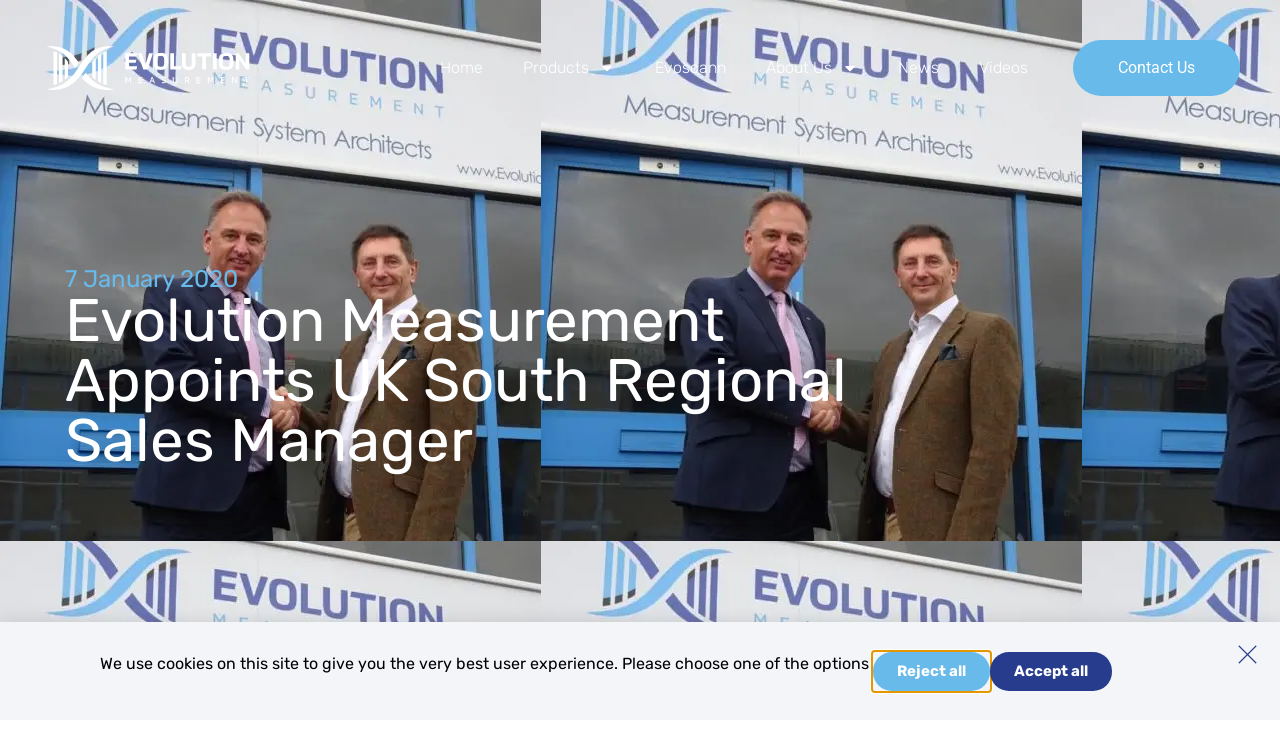

--- FILE ---
content_type: text/html; charset=UTF-8
request_url: https://www.evolutionmeasurement.com/evolution-measurement-appoints-uk-south-regional-sales-manager/
body_size: 30411
content:
<!doctype html>
<html lang="en-GB">
<head>
	<meta charset="UTF-8">
	<meta name="viewport" content="width=device-width, initial-scale=1">
	<link rel="profile" href="https://gmpg.org/xfn/11">
	<meta name='robots' content='index, follow, max-image-preview:large, max-snippet:-1, max-video-preview:-1' />

	<!-- This site is optimized with the Yoast SEO plugin v26.7 - https://yoast.com/wordpress/plugins/seo/ -->
	<title>Evolution Measurement Appoints UK South Regional Sales Manager - Evolution Measurement | Pressure Measurement | Temperature Measurement | Resistance Measurement</title>
	<link rel="canonical" href="https://www.evolutionmeasurement.com/evolution-measurement-appoints-uk-south-regional-sales-manager/" />
	<meta property="og:locale" content="en_GB" />
	<meta property="og:type" content="article" />
	<meta property="og:title" content="Evolution Measurement Appoints UK South Regional Sales Manager - Evolution Measurement | Pressure Measurement | Temperature Measurement | Resistance Measurement" />
	<meta property="og:description" content="Measurement innovator, Evolution Measurement Ltd has announced the appointment of a new Regional Sales Manager. David McCreery joins us with vast experience within Aerospace, Automotive, Research and Industrial applications and is responsible on the southern area of the UK. David, who will be focusing on supporting our existing clients and developing service levels to a [&hellip;]" />
	<meta property="og:url" content="https://www.evolutionmeasurement.com/evolution-measurement-appoints-uk-south-regional-sales-manager/" />
	<meta property="og:site_name" content="Evolution Measurement | Pressure Measurement | Temperature Measurement | Resistance Measurement" />
	<meta property="article:published_time" content="2020-01-07T12:07:32+00:00" />
	<meta property="article:modified_time" content="2024-03-13T15:52:48+00:00" />
	<meta property="og:image" content="https://www.evolutionmeasurement.com/wp-content/uploads/2020/03/DSC03504-541x541-1.jpg" />
	<meta property="og:image:width" content="541" />
	<meta property="og:image:height" content="541" />
	<meta property="og:image:type" content="image/jpeg" />
	<meta name="author" content="RebrandAdmin" />
	<meta name="twitter:card" content="summary_large_image" />
	<script type="application/ld+json" class="yoast-schema-graph">{"@context":"https://schema.org","@graph":[{"@type":"Article","@id":"https://www.evolutionmeasurement.com/evolution-measurement-appoints-uk-south-regional-sales-manager/#article","isPartOf":{"@id":"https://www.evolutionmeasurement.com/evolution-measurement-appoints-uk-south-regional-sales-manager/"},"author":{"name":"RebrandAdmin","@id":"https://www.evolutionmeasurement.com/#/schema/person/32dd8cbb80d490c9e26bf1b9484c2e00"},"headline":"Evolution Measurement Appoints UK South Regional Sales Manager","datePublished":"2020-01-07T12:07:32+00:00","dateModified":"2024-03-13T15:52:48+00:00","mainEntityOfPage":{"@id":"https://www.evolutionmeasurement.com/evolution-measurement-appoints-uk-south-regional-sales-manager/"},"wordCount":193,"publisher":{"@id":"https://www.evolutionmeasurement.com/#organization"},"image":{"@id":"https://www.evolutionmeasurement.com/evolution-measurement-appoints-uk-south-regional-sales-manager/#primaryimage"},"thumbnailUrl":"https://www.evolutionmeasurement.com/wp-content/uploads/2020/03/DSC03504-541x541-1.jpg","articleSection":["Evolution Measurement"],"inLanguage":"en-GB"},{"@type":"WebPage","@id":"https://www.evolutionmeasurement.com/evolution-measurement-appoints-uk-south-regional-sales-manager/","url":"https://www.evolutionmeasurement.com/evolution-measurement-appoints-uk-south-regional-sales-manager/","name":"Evolution Measurement Appoints UK South Regional Sales Manager - Evolution Measurement | Pressure Measurement | Temperature Measurement | Resistance Measurement","isPartOf":{"@id":"https://www.evolutionmeasurement.com/#website"},"primaryImageOfPage":{"@id":"https://www.evolutionmeasurement.com/evolution-measurement-appoints-uk-south-regional-sales-manager/#primaryimage"},"image":{"@id":"https://www.evolutionmeasurement.com/evolution-measurement-appoints-uk-south-regional-sales-manager/#primaryimage"},"thumbnailUrl":"https://www.evolutionmeasurement.com/wp-content/uploads/2020/03/DSC03504-541x541-1.jpg","datePublished":"2020-01-07T12:07:32+00:00","dateModified":"2024-03-13T15:52:48+00:00","breadcrumb":{"@id":"https://www.evolutionmeasurement.com/evolution-measurement-appoints-uk-south-regional-sales-manager/#breadcrumb"},"inLanguage":"en-GB","potentialAction":[{"@type":"ReadAction","target":["https://www.evolutionmeasurement.com/evolution-measurement-appoints-uk-south-regional-sales-manager/"]}]},{"@type":"ImageObject","inLanguage":"en-GB","@id":"https://www.evolutionmeasurement.com/evolution-measurement-appoints-uk-south-regional-sales-manager/#primaryimage","url":"https://www.evolutionmeasurement.com/wp-content/uploads/2020/03/DSC03504-541x541-1.jpg","contentUrl":"https://www.evolutionmeasurement.com/wp-content/uploads/2020/03/DSC03504-541x541-1.jpg","width":541,"height":541},{"@type":"BreadcrumbList","@id":"https://www.evolutionmeasurement.com/evolution-measurement-appoints-uk-south-regional-sales-manager/#breadcrumb","itemListElement":[{"@type":"ListItem","position":1,"name":"Home","item":"https://www.evolutionmeasurement.com/"},{"@type":"ListItem","position":2,"name":"Evolution Measurement Appoints UK South Regional Sales Manager"}]},{"@type":"WebSite","@id":"https://www.evolutionmeasurement.com/#website","url":"https://www.evolutionmeasurement.com/","name":"Evolution Measurement | Pressure Measurement | Temperature Measurement | Resistance Measurement","description":"Pressure Measurement | Temperature Measurement | Resistance  Measurement","publisher":{"@id":"https://www.evolutionmeasurement.com/#organization"},"potentialAction":[{"@type":"SearchAction","target":{"@type":"EntryPoint","urlTemplate":"https://www.evolutionmeasurement.com/?s={search_term_string}"},"query-input":{"@type":"PropertyValueSpecification","valueRequired":true,"valueName":"search_term_string"}}],"inLanguage":"en-GB"},{"@type":"Organization","@id":"https://www.evolutionmeasurement.com/#organization","name":"Evolution Measurement | Pressure Measurement | Temperature Measurement | Resistance Measurement","url":"https://www.evolutionmeasurement.com/","logo":{"@type":"ImageObject","inLanguage":"en-GB","@id":"https://www.evolutionmeasurement.com/#/schema/logo/image/","url":"https://www.evolutionmeasurement.com/wp-content/uploads/2024/02/evolution-logo-white.svg","contentUrl":"https://www.evolutionmeasurement.com/wp-content/uploads/2024/02/evolution-logo-white.svg","width":473,"height":110,"caption":"Evolution Measurement | Pressure Measurement | Temperature Measurement | Resistance  Measurement"},"image":{"@id":"https://www.evolutionmeasurement.com/#/schema/logo/image/"}},{"@type":"Person","@id":"https://www.evolutionmeasurement.com/#/schema/person/32dd8cbb80d490c9e26bf1b9484c2e00","name":"RebrandAdmin","image":{"@type":"ImageObject","inLanguage":"en-GB","@id":"https://www.evolutionmeasurement.com/#/schema/person/image/","url":"https://secure.gravatar.com/avatar/69c29f5f7eb96a4c6cf5d77e5538b5e201285f0691198ce4440f53408ad618a0?s=96&d=mm&r=g","contentUrl":"https://secure.gravatar.com/avatar/69c29f5f7eb96a4c6cf5d77e5538b5e201285f0691198ce4440f53408ad618a0?s=96&d=mm&r=g","caption":"RebrandAdmin"},"sameAs":["https://www.evolutionmeasurement.com"]}]}</script>
	<!-- / Yoast SEO plugin. -->


<link rel='dns-prefetch' href='//www.googletagmanager.com' />
<link rel="alternate" type="application/rss+xml" title="Evolution Measurement | Pressure Measurement | Temperature Measurement | Resistance  Measurement &raquo; Feed" href="https://www.evolutionmeasurement.com/feed/" />
<link rel="alternate" title="oEmbed (JSON)" type="application/json+oembed" href="https://www.evolutionmeasurement.com/wp-json/oembed/1.0/embed?url=https%3A%2F%2Fwww.evolutionmeasurement.com%2Fevolution-measurement-appoints-uk-south-regional-sales-manager%2F" />
<link rel="alternate" title="oEmbed (XML)" type="text/xml+oembed" href="https://www.evolutionmeasurement.com/wp-json/oembed/1.0/embed?url=https%3A%2F%2Fwww.evolutionmeasurement.com%2Fevolution-measurement-appoints-uk-south-regional-sales-manager%2F&#038;format=xml" />
<style id='wp-img-auto-sizes-contain-inline-css'>
img:is([sizes=auto i],[sizes^="auto," i]){contain-intrinsic-size:3000px 1500px}
/*# sourceURL=wp-img-auto-sizes-contain-inline-css */
</style>
<style id='wp-emoji-styles-inline-css'>

	img.wp-smiley, img.emoji {
		display: inline !important;
		border: none !important;
		box-shadow: none !important;
		height: 1em !important;
		width: 1em !important;
		margin: 0 0.07em !important;
		vertical-align: -0.1em !important;
		background: none !important;
		padding: 0 !important;
	}
/*# sourceURL=wp-emoji-styles-inline-css */
</style>
<link rel='stylesheet' id='wp-block-library-css' href='https://www.evolutionmeasurement.com/wp-includes/css/dist/block-library/style.min.css?ver=6.9' media='all' />
<style id='classic-theme-styles-inline-css'>
/*! This file is auto-generated */
.wp-block-button__link{color:#fff;background-color:#32373c;border-radius:9999px;box-shadow:none;text-decoration:none;padding:calc(.667em + 2px) calc(1.333em + 2px);font-size:1.125em}.wp-block-file__button{background:#32373c;color:#fff;text-decoration:none}
/*# sourceURL=/wp-includes/css/classic-themes.min.css */
</style>
<style id='global-styles-inline-css'>
:root{--wp--preset--aspect-ratio--square: 1;--wp--preset--aspect-ratio--4-3: 4/3;--wp--preset--aspect-ratio--3-4: 3/4;--wp--preset--aspect-ratio--3-2: 3/2;--wp--preset--aspect-ratio--2-3: 2/3;--wp--preset--aspect-ratio--16-9: 16/9;--wp--preset--aspect-ratio--9-16: 9/16;--wp--preset--color--black: #000000;--wp--preset--color--cyan-bluish-gray: #abb8c3;--wp--preset--color--white: #ffffff;--wp--preset--color--pale-pink: #f78da7;--wp--preset--color--vivid-red: #cf2e2e;--wp--preset--color--luminous-vivid-orange: #ff6900;--wp--preset--color--luminous-vivid-amber: #fcb900;--wp--preset--color--light-green-cyan: #7bdcb5;--wp--preset--color--vivid-green-cyan: #00d084;--wp--preset--color--pale-cyan-blue: #8ed1fc;--wp--preset--color--vivid-cyan-blue: #0693e3;--wp--preset--color--vivid-purple: #9b51e0;--wp--preset--gradient--vivid-cyan-blue-to-vivid-purple: linear-gradient(135deg,rgb(6,147,227) 0%,rgb(155,81,224) 100%);--wp--preset--gradient--light-green-cyan-to-vivid-green-cyan: linear-gradient(135deg,rgb(122,220,180) 0%,rgb(0,208,130) 100%);--wp--preset--gradient--luminous-vivid-amber-to-luminous-vivid-orange: linear-gradient(135deg,rgb(252,185,0) 0%,rgb(255,105,0) 100%);--wp--preset--gradient--luminous-vivid-orange-to-vivid-red: linear-gradient(135deg,rgb(255,105,0) 0%,rgb(207,46,46) 100%);--wp--preset--gradient--very-light-gray-to-cyan-bluish-gray: linear-gradient(135deg,rgb(238,238,238) 0%,rgb(169,184,195) 100%);--wp--preset--gradient--cool-to-warm-spectrum: linear-gradient(135deg,rgb(74,234,220) 0%,rgb(151,120,209) 20%,rgb(207,42,186) 40%,rgb(238,44,130) 60%,rgb(251,105,98) 80%,rgb(254,248,76) 100%);--wp--preset--gradient--blush-light-purple: linear-gradient(135deg,rgb(255,206,236) 0%,rgb(152,150,240) 100%);--wp--preset--gradient--blush-bordeaux: linear-gradient(135deg,rgb(254,205,165) 0%,rgb(254,45,45) 50%,rgb(107,0,62) 100%);--wp--preset--gradient--luminous-dusk: linear-gradient(135deg,rgb(255,203,112) 0%,rgb(199,81,192) 50%,rgb(65,88,208) 100%);--wp--preset--gradient--pale-ocean: linear-gradient(135deg,rgb(255,245,203) 0%,rgb(182,227,212) 50%,rgb(51,167,181) 100%);--wp--preset--gradient--electric-grass: linear-gradient(135deg,rgb(202,248,128) 0%,rgb(113,206,126) 100%);--wp--preset--gradient--midnight: linear-gradient(135deg,rgb(2,3,129) 0%,rgb(40,116,252) 100%);--wp--preset--font-size--small: 13px;--wp--preset--font-size--medium: 20px;--wp--preset--font-size--large: 36px;--wp--preset--font-size--x-large: 42px;--wp--preset--spacing--20: 0.44rem;--wp--preset--spacing--30: 0.67rem;--wp--preset--spacing--40: 1rem;--wp--preset--spacing--50: 1.5rem;--wp--preset--spacing--60: 2.25rem;--wp--preset--spacing--70: 3.38rem;--wp--preset--spacing--80: 5.06rem;--wp--preset--shadow--natural: 6px 6px 9px rgba(0, 0, 0, 0.2);--wp--preset--shadow--deep: 12px 12px 50px rgba(0, 0, 0, 0.4);--wp--preset--shadow--sharp: 6px 6px 0px rgba(0, 0, 0, 0.2);--wp--preset--shadow--outlined: 6px 6px 0px -3px rgb(255, 255, 255), 6px 6px rgb(0, 0, 0);--wp--preset--shadow--crisp: 6px 6px 0px rgb(0, 0, 0);}:where(.is-layout-flex){gap: 0.5em;}:where(.is-layout-grid){gap: 0.5em;}body .is-layout-flex{display: flex;}.is-layout-flex{flex-wrap: wrap;align-items: center;}.is-layout-flex > :is(*, div){margin: 0;}body .is-layout-grid{display: grid;}.is-layout-grid > :is(*, div){margin: 0;}:where(.wp-block-columns.is-layout-flex){gap: 2em;}:where(.wp-block-columns.is-layout-grid){gap: 2em;}:where(.wp-block-post-template.is-layout-flex){gap: 1.25em;}:where(.wp-block-post-template.is-layout-grid){gap: 1.25em;}.has-black-color{color: var(--wp--preset--color--black) !important;}.has-cyan-bluish-gray-color{color: var(--wp--preset--color--cyan-bluish-gray) !important;}.has-white-color{color: var(--wp--preset--color--white) !important;}.has-pale-pink-color{color: var(--wp--preset--color--pale-pink) !important;}.has-vivid-red-color{color: var(--wp--preset--color--vivid-red) !important;}.has-luminous-vivid-orange-color{color: var(--wp--preset--color--luminous-vivid-orange) !important;}.has-luminous-vivid-amber-color{color: var(--wp--preset--color--luminous-vivid-amber) !important;}.has-light-green-cyan-color{color: var(--wp--preset--color--light-green-cyan) !important;}.has-vivid-green-cyan-color{color: var(--wp--preset--color--vivid-green-cyan) !important;}.has-pale-cyan-blue-color{color: var(--wp--preset--color--pale-cyan-blue) !important;}.has-vivid-cyan-blue-color{color: var(--wp--preset--color--vivid-cyan-blue) !important;}.has-vivid-purple-color{color: var(--wp--preset--color--vivid-purple) !important;}.has-black-background-color{background-color: var(--wp--preset--color--black) !important;}.has-cyan-bluish-gray-background-color{background-color: var(--wp--preset--color--cyan-bluish-gray) !important;}.has-white-background-color{background-color: var(--wp--preset--color--white) !important;}.has-pale-pink-background-color{background-color: var(--wp--preset--color--pale-pink) !important;}.has-vivid-red-background-color{background-color: var(--wp--preset--color--vivid-red) !important;}.has-luminous-vivid-orange-background-color{background-color: var(--wp--preset--color--luminous-vivid-orange) !important;}.has-luminous-vivid-amber-background-color{background-color: var(--wp--preset--color--luminous-vivid-amber) !important;}.has-light-green-cyan-background-color{background-color: var(--wp--preset--color--light-green-cyan) !important;}.has-vivid-green-cyan-background-color{background-color: var(--wp--preset--color--vivid-green-cyan) !important;}.has-pale-cyan-blue-background-color{background-color: var(--wp--preset--color--pale-cyan-blue) !important;}.has-vivid-cyan-blue-background-color{background-color: var(--wp--preset--color--vivid-cyan-blue) !important;}.has-vivid-purple-background-color{background-color: var(--wp--preset--color--vivid-purple) !important;}.has-black-border-color{border-color: var(--wp--preset--color--black) !important;}.has-cyan-bluish-gray-border-color{border-color: var(--wp--preset--color--cyan-bluish-gray) !important;}.has-white-border-color{border-color: var(--wp--preset--color--white) !important;}.has-pale-pink-border-color{border-color: var(--wp--preset--color--pale-pink) !important;}.has-vivid-red-border-color{border-color: var(--wp--preset--color--vivid-red) !important;}.has-luminous-vivid-orange-border-color{border-color: var(--wp--preset--color--luminous-vivid-orange) !important;}.has-luminous-vivid-amber-border-color{border-color: var(--wp--preset--color--luminous-vivid-amber) !important;}.has-light-green-cyan-border-color{border-color: var(--wp--preset--color--light-green-cyan) !important;}.has-vivid-green-cyan-border-color{border-color: var(--wp--preset--color--vivid-green-cyan) !important;}.has-pale-cyan-blue-border-color{border-color: var(--wp--preset--color--pale-cyan-blue) !important;}.has-vivid-cyan-blue-border-color{border-color: var(--wp--preset--color--vivid-cyan-blue) !important;}.has-vivid-purple-border-color{border-color: var(--wp--preset--color--vivid-purple) !important;}.has-vivid-cyan-blue-to-vivid-purple-gradient-background{background: var(--wp--preset--gradient--vivid-cyan-blue-to-vivid-purple) !important;}.has-light-green-cyan-to-vivid-green-cyan-gradient-background{background: var(--wp--preset--gradient--light-green-cyan-to-vivid-green-cyan) !important;}.has-luminous-vivid-amber-to-luminous-vivid-orange-gradient-background{background: var(--wp--preset--gradient--luminous-vivid-amber-to-luminous-vivid-orange) !important;}.has-luminous-vivid-orange-to-vivid-red-gradient-background{background: var(--wp--preset--gradient--luminous-vivid-orange-to-vivid-red) !important;}.has-very-light-gray-to-cyan-bluish-gray-gradient-background{background: var(--wp--preset--gradient--very-light-gray-to-cyan-bluish-gray) !important;}.has-cool-to-warm-spectrum-gradient-background{background: var(--wp--preset--gradient--cool-to-warm-spectrum) !important;}.has-blush-light-purple-gradient-background{background: var(--wp--preset--gradient--blush-light-purple) !important;}.has-blush-bordeaux-gradient-background{background: var(--wp--preset--gradient--blush-bordeaux) !important;}.has-luminous-dusk-gradient-background{background: var(--wp--preset--gradient--luminous-dusk) !important;}.has-pale-ocean-gradient-background{background: var(--wp--preset--gradient--pale-ocean) !important;}.has-electric-grass-gradient-background{background: var(--wp--preset--gradient--electric-grass) !important;}.has-midnight-gradient-background{background: var(--wp--preset--gradient--midnight) !important;}.has-small-font-size{font-size: var(--wp--preset--font-size--small) !important;}.has-medium-font-size{font-size: var(--wp--preset--font-size--medium) !important;}.has-large-font-size{font-size: var(--wp--preset--font-size--large) !important;}.has-x-large-font-size{font-size: var(--wp--preset--font-size--x-large) !important;}
:where(.wp-block-post-template.is-layout-flex){gap: 1.25em;}:where(.wp-block-post-template.is-layout-grid){gap: 1.25em;}
:where(.wp-block-term-template.is-layout-flex){gap: 1.25em;}:where(.wp-block-term-template.is-layout-grid){gap: 1.25em;}
:where(.wp-block-columns.is-layout-flex){gap: 2em;}:where(.wp-block-columns.is-layout-grid){gap: 2em;}
:root :where(.wp-block-pullquote){font-size: 1.5em;line-height: 1.6;}
/*# sourceURL=global-styles-inline-css */
</style>
<link rel='stylesheet' id='hello-elementor-css' href='https://www.evolutionmeasurement.com/wp-content/themes/evolution-theme/style.min.css?ver=3.0.1' media='all' />
<link rel='stylesheet' id='hello-elementor-theme-style-css' href='https://www.evolutionmeasurement.com/wp-content/themes/evolution-theme/theme.min.css?ver=3.0.1' media='all' />
<link rel='stylesheet' id='hello-elementor-header-footer-css' href='https://www.evolutionmeasurement.com/wp-content/themes/evolution-theme/header-footer.min.css?ver=3.0.1' media='all' />
<link rel='stylesheet' id='elementor-frontend-css' href='https://www.evolutionmeasurement.com/wp-content/uploads/elementor/css/custom-frontend.min.css?ver=1768703918' media='all' />
<style id='elementor-frontend-inline-css'>
.elementor-4706 .elementor-element.elementor-element-eceea13:not(.elementor-motion-effects-element-type-background), .elementor-4706 .elementor-element.elementor-element-eceea13 > .elementor-motion-effects-container > .elementor-motion-effects-layer{background-image:url("https://www.evolutionmeasurement.com/wp-content/uploads/2020/03/DSC03504-541x541-1.jpg");}@media(max-width:767px){.elementor-4706 .elementor-element.elementor-element-eceea13:not(.elementor-motion-effects-element-type-background), .elementor-4706 .elementor-element.elementor-element-eceea13 > .elementor-motion-effects-container > .elementor-motion-effects-layer{background-image:url("https://www.evolutionmeasurement.com/wp-content/uploads/2020/03/DSC03504-541x541-1.jpg");}}
/*# sourceURL=elementor-frontend-inline-css */
</style>
<link rel='stylesheet' id='elementor-post-6-css' href='https://www.evolutionmeasurement.com/wp-content/uploads/elementor/css/post-6.css?ver=1768703915' media='all' />
<link rel='stylesheet' id='jet-menu-public-styles-css' href='https://www.evolutionmeasurement.com/wp-content/plugins/jet-menu/assets/public/css/public.css?ver=2.4.18' media='all' />
<link rel='stylesheet' id='jet-popup-frontend-css' href='https://www.evolutionmeasurement.com/wp-content/plugins/jet-popup/assets/css/jet-popup-frontend.css?ver=2.0.20.2' media='all' />
<link rel='stylesheet' id='photoswipe-css' href='https://www.evolutionmeasurement.com/wp-content/plugins/jet-reviews/assets/lib/photoswipe/css/photoswipe.min.css?ver=3.0.0.1' media='all' />
<link rel='stylesheet' id='jet-reviews-frontend-css' href='https://www.evolutionmeasurement.com/wp-content/plugins/jet-reviews/assets/css/jet-reviews.css?ver=3.0.0.1' media='all' />
<link rel='stylesheet' id='jet-theme-core-frontend-styles-css' href='https://www.evolutionmeasurement.com/wp-content/plugins/jet-theme-core/assets/css/frontend.css?ver=2.3.1.1' media='all' />
<link rel='stylesheet' id='widget-image-css' href='https://www.evolutionmeasurement.com/wp-content/plugins/elementor/assets/css/widget-image.min.css?ver=3.33.5' media='all' />
<link rel='stylesheet' id='widget-nav-menu-css' href='https://www.evolutionmeasurement.com/wp-content/uploads/elementor/css/custom-pro-widget-nav-menu.min.css?ver=1768703918' media='all' />
<link rel='stylesheet' id='e-sticky-css' href='https://www.evolutionmeasurement.com/wp-content/plugins/elementor-pro/assets/css/modules/sticky.min.css?ver=3.33.2' media='all' />
<link rel='stylesheet' id='e-animation-grow-css' href='https://www.evolutionmeasurement.com/wp-content/plugins/elementor/assets/lib/animations/styles/e-animation-grow.min.css?ver=3.33.5' media='all' />
<link rel='stylesheet' id='widget-social-icons-css' href='https://www.evolutionmeasurement.com/wp-content/plugins/elementor/assets/css/widget-social-icons.min.css?ver=3.33.5' media='all' />
<link rel='stylesheet' id='e-apple-webkit-css' href='https://www.evolutionmeasurement.com/wp-content/uploads/elementor/css/custom-apple-webkit.min.css?ver=1768703918' media='all' />
<link rel='stylesheet' id='widget-divider-css' href='https://www.evolutionmeasurement.com/wp-content/plugins/elementor/assets/css/widget-divider.min.css?ver=3.33.5' media='all' />
<link rel='stylesheet' id='widget-heading-css' href='https://www.evolutionmeasurement.com/wp-content/plugins/elementor/assets/css/widget-heading.min.css?ver=3.33.5' media='all' />
<link rel='stylesheet' id='e-animation-fadeIn-css' href='https://www.evolutionmeasurement.com/wp-content/plugins/elementor/assets/lib/animations/styles/fadeIn.min.css?ver=3.33.5' media='all' />
<link rel='stylesheet' id='swiper-css' href='https://www.evolutionmeasurement.com/wp-content/plugins/elementor/assets/lib/swiper/v8/css/swiper.min.css?ver=8.4.5' media='all' />
<link rel='stylesheet' id='e-swiper-css' href='https://www.evolutionmeasurement.com/wp-content/plugins/elementor/assets/css/conditionals/e-swiper.min.css?ver=3.33.5' media='all' />
<link rel='stylesheet' id='widget-post-navigation-css' href='https://www.evolutionmeasurement.com/wp-content/plugins/elementor-pro/assets/css/widget-post-navigation.min.css?ver=3.33.2' media='all' />
<link rel='stylesheet' id='widget-share-buttons-css' href='https://www.evolutionmeasurement.com/wp-content/plugins/elementor-pro/assets/css/widget-share-buttons.min.css?ver=3.33.2' media='all' />
<link rel='stylesheet' id='e-animation-grow-rotate-css' href='https://www.evolutionmeasurement.com/wp-content/plugins/elementor/assets/lib/animations/styles/e-animation-grow-rotate.min.css?ver=3.33.5' media='all' />
<link rel='stylesheet' id='e-animation-fadeInUp-css' href='https://www.evolutionmeasurement.com/wp-content/plugins/elementor/assets/lib/animations/styles/fadeInUp.min.css?ver=3.33.5' media='all' />
<link rel='stylesheet' id='e-popup-css' href='https://www.evolutionmeasurement.com/wp-content/plugins/elementor-pro/assets/css/conditionals/popup.min.css?ver=3.33.2' media='all' />
<link rel='stylesheet' id='jet-blocks-css' href='https://www.evolutionmeasurement.com/wp-content/uploads/elementor/css/custom-jet-blocks.css?ver=1.3.22' media='all' />
<link rel='stylesheet' id='jet-blog-css' href='https://www.evolutionmeasurement.com/wp-content/plugins/jet-blog/assets/css/jet-blog.css?ver=2.4.7.1' media='all' />
<link rel='stylesheet' id='jet-tabs-frontend-css' href='https://www.evolutionmeasurement.com/wp-content/plugins/jet-tabs/assets/css/jet-tabs-frontend.css?ver=2.2.12.1' media='all' />
<link rel='stylesheet' id='jet-tricks-frontend-css' href='https://www.evolutionmeasurement.com/wp-content/plugins/jet-tricks/assets/css/jet-tricks-frontend.css?ver=1.5.9' media='all' />
<link rel='stylesheet' id='jet-engine-frontend-css' href='https://www.evolutionmeasurement.com/wp-content/plugins/jet-engine/assets/css/frontend.css?ver=3.8.1.1' media='all' />
<link rel='stylesheet' id='font-awesome-5-all-css' href='https://www.evolutionmeasurement.com/wp-content/plugins/elementor/assets/lib/font-awesome/css/all.min.css?ver=3.33.5' media='all' />
<link rel='stylesheet' id='font-awesome-4-shim-css' href='https://www.evolutionmeasurement.com/wp-content/plugins/elementor/assets/lib/font-awesome/css/v4-shims.min.css?ver=3.33.5' media='all' />
<link rel='stylesheet' id='elementor-post-6036-css' href='https://www.evolutionmeasurement.com/wp-content/uploads/elementor/css/post-6036.css?ver=1768703914' media='all' />
<link rel='stylesheet' id='elementor-post-966-css' href='https://www.evolutionmeasurement.com/wp-content/uploads/elementor/css/post-966.css?ver=1768703915' media='all' />
<link rel='stylesheet' id='elementor-post-4706-css' href='https://www.evolutionmeasurement.com/wp-content/uploads/elementor/css/post-4706.css?ver=1768703914' media='all' />
<link rel='stylesheet' id='elementor-post-6914-css' href='https://www.evolutionmeasurement.com/wp-content/uploads/elementor/css/post-6914.css?ver=1768703914' media='all' />
<link rel='stylesheet' id='jquery-chosen-css' href='https://www.evolutionmeasurement.com/wp-content/plugins/jet-search/assets/lib/chosen/chosen.min.css?ver=1.8.7' media='all' />
<link rel='stylesheet' id='jet-search-css' href='https://www.evolutionmeasurement.com/wp-content/plugins/jet-search/assets/css/jet-search.css?ver=3.5.16.1' media='all' />
<link rel='stylesheet' id='ecs-styles-css' href='https://www.evolutionmeasurement.com/wp-content/plugins/ele-custom-skin/assets/css/ecs-style.css?ver=3.1.9' media='all' />
<link rel='stylesheet' id='elementor-gf-local-rubik-css' href='https://www.evolutionmeasurement.com/wp-content/uploads/elementor/google-fonts/css/rubik.css?ver=1752141831' media='all' />
<link rel='stylesheet' id='elementor-gf-local-roboto-css' href='https://www.evolutionmeasurement.com/wp-content/uploads/elementor/google-fonts/css/roboto.css?ver=1752141847' media='all' />
<script src="https://www.evolutionmeasurement.com/wp-includes/js/jquery/jquery.min.js?ver=3.7.1" id="jquery-core-js"></script>
<script src="https://www.evolutionmeasurement.com/wp-includes/js/jquery/jquery-migrate.min.js?ver=3.4.1" id="jquery-migrate-js"></script>
<script src="https://www.evolutionmeasurement.com/wp-includes/js/imagesloaded.min.js?ver=6.9" id="imagesLoaded-js"></script>
<script src="https://www.evolutionmeasurement.com/wp-content/plugins/elementor/assets/lib/font-awesome/js/v4-shims.min.js?ver=3.33.5" id="font-awesome-4-shim-js"></script>

<!-- Google tag (gtag.js) snippet added by Site Kit -->
<!-- Google Analytics snippet added by Site Kit -->
<script src="https://www.googletagmanager.com/gtag/js?id=GT-T9HCC54" id="google_gtagjs-js" async></script>
<script id="google_gtagjs-js-after">
window.dataLayer = window.dataLayer || [];function gtag(){dataLayer.push(arguments);}
gtag("set","linker",{"domains":["www.evolutionmeasurement.com"]});
gtag("js", new Date());
gtag("set", "developer_id.dZTNiMT", true);
gtag("config", "GT-T9HCC54");
//# sourceURL=google_gtagjs-js-after
</script>
<script src="https://www.evolutionmeasurement.com/wp-content/plugins/jet-woo-product-gallery/assets/lib/swiper/swiper.min.js?ver=5.3.6" id="jet-swiper-js"></script>
<script id="jet-swiper-js-after">
const JetSwiper = window.Swiper; window.Swiper = undefined;
//# sourceURL=jet-swiper-js-after
</script>
<script id="ecs_ajax_load-js-extra">
var ecs_ajax_params = {"ajaxurl":"https://www.evolutionmeasurement.com/wp-admin/admin-ajax.php","posts":"{\"page\":0,\"name\":\"evolution-measurement-appoints-uk-south-regional-sales-manager\",\"error\":\"\",\"m\":\"\",\"p\":0,\"post_parent\":\"\",\"subpost\":\"\",\"subpost_id\":\"\",\"attachment\":\"\",\"attachment_id\":0,\"pagename\":\"\",\"page_id\":0,\"second\":\"\",\"minute\":\"\",\"hour\":\"\",\"day\":0,\"monthnum\":0,\"year\":0,\"w\":0,\"category_name\":\"\",\"tag\":\"\",\"cat\":\"\",\"tag_id\":\"\",\"author\":\"\",\"author_name\":\"\",\"feed\":\"\",\"tb\":\"\",\"paged\":0,\"meta_key\":\"\",\"meta_value\":\"\",\"preview\":\"\",\"s\":\"\",\"sentence\":\"\",\"title\":\"\",\"fields\":\"all\",\"menu_order\":\"\",\"embed\":\"\",\"category__in\":[],\"category__not_in\":[],\"category__and\":[],\"post__in\":[],\"post__not_in\":[],\"post_name__in\":[],\"tag__in\":[],\"tag__not_in\":[],\"tag__and\":[],\"tag_slug__in\":[],\"tag_slug__and\":[],\"post_parent__in\":[],\"post_parent__not_in\":[],\"author__in\":[],\"author__not_in\":[],\"search_columns\":[],\"ignore_sticky_posts\":false,\"suppress_filters\":false,\"cache_results\":true,\"update_post_term_cache\":true,\"update_menu_item_cache\":false,\"lazy_load_term_meta\":true,\"update_post_meta_cache\":true,\"post_type\":\"\",\"posts_per_page\":10,\"nopaging\":false,\"comments_per_page\":\"50\",\"no_found_rows\":false,\"order\":\"DESC\"}"};
//# sourceURL=ecs_ajax_load-js-extra
</script>
<script src="https://www.evolutionmeasurement.com/wp-content/plugins/ele-custom-skin/assets/js/ecs_ajax_pagination.js?ver=3.1.9" id="ecs_ajax_load-js"></script>
<script src="https://www.evolutionmeasurement.com/wp-content/plugins/ele-custom-skin/assets/js/ecs.js?ver=3.1.9" id="ecs-script-js"></script>
<link rel="https://api.w.org/" href="https://www.evolutionmeasurement.com/wp-json/" /><link rel="alternate" title="JSON" type="application/json" href="https://www.evolutionmeasurement.com/wp-json/wp/v2/posts/1523" /><link rel="EditURI" type="application/rsd+xml" title="RSD" href="https://www.evolutionmeasurement.com/xmlrpc.php?rsd" />
<meta name="generator" content="WordPress 6.9" />
<link rel='shortlink' href='https://www.evolutionmeasurement.com/?p=1523' />
<meta name="generator" content="Site Kit by Google 1.170.0" /><meta name="generator" content="Elementor 3.33.5; features: e_font_icon_svg, additional_custom_breakpoints; settings: css_print_method-external, google_font-enabled, font_display-swap">
<script src="https://kit.fontawesome.com/8ed9d7506a.js" crossorigin="anonymous"></script>
			<style>
				.e-con.e-parent:nth-of-type(n+4):not(.e-lazyloaded):not(.e-no-lazyload),
				.e-con.e-parent:nth-of-type(n+4):not(.e-lazyloaded):not(.e-no-lazyload) * {
					background-image: none !important;
				}
				@media screen and (max-height: 1024px) {
					.e-con.e-parent:nth-of-type(n+3):not(.e-lazyloaded):not(.e-no-lazyload),
					.e-con.e-parent:nth-of-type(n+3):not(.e-lazyloaded):not(.e-no-lazyload) * {
						background-image: none !important;
					}
				}
				@media screen and (max-height: 640px) {
					.e-con.e-parent:nth-of-type(n+2):not(.e-lazyloaded):not(.e-no-lazyload),
					.e-con.e-parent:nth-of-type(n+2):not(.e-lazyloaded):not(.e-no-lazyload) * {
						background-image: none !important;
					}
				}
			</style>
			<noscript><style>.lazyload[data-src]{display:none !important;}</style></noscript><style>.lazyload{background-image:none !important;}.lazyload:before{background-image:none !important;}</style><link rel="icon" href="https://www.evolutionmeasurement.com/wp-content/uploads/2024/04/favicon-150x150.png" sizes="32x32" />
<link rel="icon" href="https://www.evolutionmeasurement.com/wp-content/uploads/2024/04/favicon-300x300.png" sizes="192x192" />
<link rel="apple-touch-icon" href="https://www.evolutionmeasurement.com/wp-content/uploads/2024/04/favicon-300x300.png" />
<meta name="msapplication-TileImage" content="https://www.evolutionmeasurement.com/wp-content/uploads/2024/04/favicon-300x300.png" />
</head>
<body class="wp-singular post-template-default single single-post postid-1523 single-format-standard wp-custom-logo wp-theme-evolution-theme wp-child-theme-evolution-theme-child jet-mega-menu-location elementor-default elementor-template-full-width elementor-kit-6 elementor-page-4706">


<a class="skip-link screen-reader-text" href="#content">Skip to content</a>

		<header data-elementor-type="header" data-elementor-id="6036" class="elementor elementor-6036 elementor-location-header" data-elementor-post-type="elementor_library">
			<div class="elementor-element elementor-element-504098c3 animated-fast elementor-hidden-tablet_extra elementor-hidden-tablet elementor-hidden-mobile e-flex e-con-boxed e-con e-parent" data-id="504098c3" data-element_type="container" data-settings="{&quot;jet_parallax_layout_list&quot;:[],&quot;sticky&quot;:&quot;top&quot;,&quot;sticky_effects_offset&quot;:100,&quot;animation&quot;:&quot;none&quot;,&quot;background_background&quot;:&quot;classic&quot;,&quot;sticky_on&quot;:[&quot;desktop&quot;],&quot;sticky_offset&quot;:0,&quot;sticky_anchor_link_offset&quot;:0}">
					<div class="e-con-inner">
		<div class="elementor-element elementor-element-1ffa6ef9 e-con-full e-flex e-con e-child" data-id="1ffa6ef9" data-element_type="container" data-settings="{&quot;jet_parallax_layout_list&quot;:[],&quot;animation&quot;:&quot;none&quot;}">
				<div class="elementor-element elementor-element-720198f8 elementor-widget elementor-widget-theme-site-logo elementor-widget-image" data-id="720198f8" data-element_type="widget" data-widget_type="theme-site-logo.default">
				<div class="elementor-widget-container">
											<a href="https://www.evolutionmeasurement.com">
			<img width="473" height="110" src="[data-uri]" class="attachment-full size-full wp-image-158 lazyload" alt="" data-src="https://www.evolutionmeasurement.com/wp-content/uploads/2024/02/evolution-logo-white.svg" decoding="async" data-eio-rwidth="473" data-eio-rheight="110" /><noscript><img width="473" height="110" src="https://www.evolutionmeasurement.com/wp-content/uploads/2024/02/evolution-logo-white.svg" class="attachment-full size-full wp-image-158" alt="" data-eio="l" /></noscript>				</a>
											</div>
				</div>
				</div>
		<div class="elementor-element elementor-element-53e65e18 e-con-full e-flex e-con e-child" data-id="53e65e18" data-element_type="container" data-settings="{&quot;jet_parallax_layout_list&quot;:[],&quot;animation&quot;:&quot;none&quot;,&quot;animation_delay&quot;:300}">
				<div class="elementor-element elementor-element-35964041 elementor-nav-menu__align-start elementor-nav-menu--stretch elementor-nav-menu__text-align-center elementor-widget-mobile__width-initial elementor-hidden-tablet_extra elementor-hidden-tablet elementor-hidden-mobile elementor-nav-menu--dropdown-tablet elementor-nav-menu--toggle elementor-nav-menu--burger elementor-widget elementor-widget-nav-menu" data-id="35964041" data-element_type="widget" data-settings="{&quot;full_width&quot;:&quot;stretch&quot;,&quot;layout&quot;:&quot;horizontal&quot;,&quot;submenu_icon&quot;:{&quot;value&quot;:&quot;&lt;svg aria-hidden=\&quot;true\&quot; class=\&quot;e-font-icon-svg e-fas-caret-down\&quot; viewBox=\&quot;0 0 320 512\&quot; xmlns=\&quot;http:\/\/www.w3.org\/2000\/svg\&quot;&gt;&lt;path d=\&quot;M31.3 192h257.3c17.8 0 26.7 21.5 14.1 34.1L174.1 354.8c-7.8 7.8-20.5 7.8-28.3 0L17.2 226.1C4.6 213.5 13.5 192 31.3 192z\&quot;&gt;&lt;\/path&gt;&lt;\/svg&gt;&quot;,&quot;library&quot;:&quot;fa-solid&quot;},&quot;toggle&quot;:&quot;burger&quot;}" data-widget_type="nav-menu.default">
				<div class="elementor-widget-container">
								<nav aria-label="Menu" class="elementor-nav-menu--main elementor-nav-menu__container elementor-nav-menu--layout-horizontal e--pointer-underline e--animation-fade">
				<ul id="menu-1-35964041" class="elementor-nav-menu"><li class="menu-item menu-item-type-custom menu-item-object-custom menu-item-home menu-item-54"><a href="https://www.evolutionmeasurement.com" class="elementor-item">Home</a></li>
<li class="menu-item menu-item-type-post_type menu-item-object-page menu-item-has-children menu-item-5680"><a href="https://www.evolutionmeasurement.com/products/" class="elementor-item">Products</a>
<ul class="sub-menu elementor-nav-menu--dropdown">
	<li class="menu-item menu-item-type-custom menu-item-object-custom menu-item-has-children menu-item-5980"><a href="https://www.evolutionmeasurement.com/products/filter/categories:211/" class="elementor-sub-item">Temperature Measurement</a>
	<ul class="sub-menu elementor-nav-menu--dropdown">
		<li class="menu-item menu-item-type-custom menu-item-object-custom menu-item-5981"><a href="https://www.evolutionmeasurement.com/products/filter/categories:213/" class="elementor-sub-item">Temperature Bridge</a></li>
		<li class="menu-item menu-item-type-custom menu-item-object-custom menu-item-5982"><a href="https://www.evolutionmeasurement.com/products/filter/categories:214/" class="elementor-sub-item">Temperature Calibration</a></li>
		<li class="menu-item menu-item-type-custom menu-item-object-custom menu-item-5983"><a href="https://www.evolutionmeasurement.com/products/filter/categories:215/" class="elementor-sub-item">Temperature Resistance</a></li>
		<li class="menu-item menu-item-type-custom menu-item-object-custom menu-item-5984"><a href="https://www.evolutionmeasurement.com/products/filter/categories:216/" class="elementor-sub-item">Temperature Scanner</a></li>
		<li class="menu-item menu-item-type-custom menu-item-object-custom menu-item-5985"><a href="https://www.evolutionmeasurement.com/products/filter/tax/categories:217/" class="elementor-sub-item">Temperature System</a></li>
	</ul>
</li>
	<li class="menu-item menu-item-type-custom menu-item-object-custom menu-item-has-children menu-item-5986"><a href="https://www.evolutionmeasurement.com/products/filter/categories:203/" class="elementor-sub-item">Pressure Measurement</a>
	<ul class="sub-menu elementor-nav-menu--dropdown">
		<li class="menu-item menu-item-type-custom menu-item-object-custom menu-item-5987"><a href="https://www.evolutionmeasurement.com/products/filter/categories:206/" class="elementor-sub-item">Miniature Pressure Scanners</a></li>
		<li class="menu-item menu-item-type-custom menu-item-object-custom menu-item-5988"><a href="https://www.evolutionmeasurement.com/products/filter/categories:209/" class="elementor-sub-item">Pressure Scanners</a></li>
		<li class="menu-item menu-item-type-custom menu-item-object-custom menu-item-5990"><a href="https://www.evolutionmeasurement.com/products/filter/categories:208/" class="elementor-sub-item">Pressure Scanner Accessories</a></li>
		<li class="menu-item menu-item-type-custom menu-item-object-custom menu-item-5992"><a href="https://www.evolutionmeasurement.com/products/filter/categories:204/" class="elementor-sub-item">3D Flow Visualisation System</a></li>
	</ul>
</li>
	<li class="menu-item menu-item-type-custom menu-item-object-custom menu-item-has-children menu-item-5993"><a href="https://www.evolutionmeasurement.com/products/filter/categories:198/" class="elementor-sub-item">Electrical Measurement</a>
	<ul class="sub-menu elementor-nav-menu--dropdown">
		<li class="menu-item menu-item-type-custom menu-item-object-custom menu-item-5994"><a href="https://www.evolutionmeasurement.com/products/filter/categories:199/" class="elementor-sub-item">Electrical Capacitance</a></li>
		<li class="menu-item menu-item-type-custom menu-item-object-custom menu-item-5995"><a href="https://www.evolutionmeasurement.com/products/filter/categories:200/" class="elementor-sub-item">Electrical Current</a></li>
		<li class="menu-item menu-item-type-custom menu-item-object-custom menu-item-5996"><a href="https://www.evolutionmeasurement.com/products/filter/categories:201/" class="elementor-sub-item">Resistance Measurement</a></li>
	</ul>
</li>
	<li class="menu-item menu-item-type-custom menu-item-object-custom menu-item-5997"><a href="https://www.evolutionmeasurement.com/products/filter/categories:202/" class="elementor-sub-item">Environment Monitor</a></li>
	<li class="menu-item menu-item-type-custom menu-item-object-custom menu-item-has-children menu-item-5998"><a href="https://www.evolutionmeasurement.com/products/filter/categories:194/" class="elementor-sub-item">Avionics</a>
	<ul class="sub-menu elementor-nav-menu--dropdown">
		<li class="menu-item menu-item-type-custom menu-item-object-custom menu-item-5999"><a href="https://www.evolutionmeasurement.com/products/filter/categories:195/" class="elementor-sub-item">Air Data Test Sets</a></li>
		<li class="menu-item menu-item-type-custom menu-item-object-custom menu-item-6000"><a href="https://www.evolutionmeasurement.com/products/filter/categories:197/" class="elementor-sub-item">Pitot Static Kit Accessories</a></li>
		<li class="menu-item menu-item-type-custom menu-item-object-custom menu-item-6001"><a href="https://adapterkits.dma-aero.com/" class="elementor-sub-item">Pilot Static Adaptors</a></li>
	</ul>
</li>
	<li class="menu-item menu-item-type-post_type menu-item-object-page menu-item-6383"><a href="https://www.evolutionmeasurement.com/scanivalve-service/" class="elementor-sub-item">Scanivalve European Service and Calibration Centre</a></li>
</ul>
</li>
<li class="menu-item menu-item-type-custom menu-item-object-custom menu-item-56"><a target="_blank" href="https://www.evoscann.com" class="elementor-item">Evoscann</a></li>
<li class="menu-item menu-item-type-post_type menu-item-object-page menu-item-has-children menu-item-6175"><a href="https://www.evolutionmeasurement.com/measurement-solutions/" class="elementor-item">About Us</a>
<ul class="sub-menu elementor-nav-menu--dropdown">
	<li class="menu-item menu-item-type-post_type menu-item-object-page menu-item-6301"><a href="https://www.evolutionmeasurement.com/scanivalve-service/" class="elementor-sub-item">Scanivalve European Service and Calibration Centre</a></li>
	<li class="menu-item menu-item-type-post_type menu-item-object-page menu-item-7300"><a href="https://www.evolutionmeasurement.com/dma_service-calibration/" class="elementor-sub-item">DMA Service and Calibration</a></li>
	<li class="menu-item menu-item-type-post_type menu-item-object-page menu-item-5752"><a href="https://www.evolutionmeasurement.com/bespoke-measurement-system/" class="elementor-sub-item">Bespoke Measurement Systems and Solutions</a></li>
	<li class="menu-item menu-item-type-post_type menu-item-object-page menu-item-7226"><a href="https://www.evolutionmeasurement.com/formula_student/" class="elementor-sub-item">Formula Student Support</a></li>
	<li class="menu-item menu-item-type-post_type menu-item-object-page menu-item-has-children menu-item-6333"><a href="https://www.evolutionmeasurement.com/principals/" class="elementor-sub-item">Principals</a>
	<ul class="sub-menu elementor-nav-menu--dropdown">
		<li class="menu-item menu-item-type-post_type menu-item-object-page menu-item-6354"><a href="https://www.evolutionmeasurement.com/principals/d-marchiori-srl-dma/" class="elementor-sub-item">D. Marchiori Srl. (DMA)</a></li>
		<li class="menu-item menu-item-type-post_type menu-item-object-page menu-item-6353"><a href="https://www.evolutionmeasurement.com/principals/guildline-distributor/" class="elementor-sub-item">Guildline Instruments</a></li>
		<li class="menu-item menu-item-type-post_type menu-item-object-page menu-item-6378"><a href="https://www.evolutionmeasurement.com/principals/scanivalve/" class="elementor-sub-item">Scanivalve</a></li>
	</ul>
</li>
</ul>
</li>
<li class="menu-item menu-item-type-post_type menu-item-object-page menu-item-5750"><a href="https://www.evolutionmeasurement.com/news/" class="elementor-item">News</a></li>
<li class="menu-item menu-item-type-post_type menu-item-object-page menu-item-4971"><a href="https://www.evolutionmeasurement.com/demonstration-videos/" class="elementor-item">Videos</a></li>
</ul>			</nav>
					<div class="elementor-menu-toggle" role="button" tabindex="0" aria-label="Menu Toggle" aria-expanded="false">
			<svg aria-hidden="true" role="presentation" class="elementor-menu-toggle__icon--open e-font-icon-svg e-eicon-menu-bar" viewBox="0 0 1000 1000" xmlns="http://www.w3.org/2000/svg"><path d="M104 333H896C929 333 958 304 958 271S929 208 896 208H104C71 208 42 237 42 271S71 333 104 333ZM104 583H896C929 583 958 554 958 521S929 458 896 458H104C71 458 42 487 42 521S71 583 104 583ZM104 833H896C929 833 958 804 958 771S929 708 896 708H104C71 708 42 737 42 771S71 833 104 833Z"></path></svg><svg aria-hidden="true" role="presentation" class="elementor-menu-toggle__icon--close e-font-icon-svg e-eicon-close" viewBox="0 0 1000 1000" xmlns="http://www.w3.org/2000/svg"><path d="M742 167L500 408 258 167C246 154 233 150 217 150 196 150 179 158 167 167 154 179 150 196 150 212 150 229 154 242 171 254L408 500 167 742C138 771 138 800 167 829 196 858 225 858 254 829L496 587 738 829C750 842 767 846 783 846 800 846 817 842 829 829 842 817 846 804 846 783 846 767 842 750 829 737L588 500 833 258C863 229 863 200 833 171 804 137 775 137 742 167Z"></path></svg>		</div>
					<nav class="elementor-nav-menu--dropdown elementor-nav-menu__container" aria-hidden="true">
				<ul id="menu-2-35964041" class="elementor-nav-menu"><li class="menu-item menu-item-type-custom menu-item-object-custom menu-item-home menu-item-54"><a href="https://www.evolutionmeasurement.com" class="elementor-item" tabindex="-1">Home</a></li>
<li class="menu-item menu-item-type-post_type menu-item-object-page menu-item-has-children menu-item-5680"><a href="https://www.evolutionmeasurement.com/products/" class="elementor-item" tabindex="-1">Products</a>
<ul class="sub-menu elementor-nav-menu--dropdown">
	<li class="menu-item menu-item-type-custom menu-item-object-custom menu-item-has-children menu-item-5980"><a href="https://www.evolutionmeasurement.com/products/filter/categories:211/" class="elementor-sub-item" tabindex="-1">Temperature Measurement</a>
	<ul class="sub-menu elementor-nav-menu--dropdown">
		<li class="menu-item menu-item-type-custom menu-item-object-custom menu-item-5981"><a href="https://www.evolutionmeasurement.com/products/filter/categories:213/" class="elementor-sub-item" tabindex="-1">Temperature Bridge</a></li>
		<li class="menu-item menu-item-type-custom menu-item-object-custom menu-item-5982"><a href="https://www.evolutionmeasurement.com/products/filter/categories:214/" class="elementor-sub-item" tabindex="-1">Temperature Calibration</a></li>
		<li class="menu-item menu-item-type-custom menu-item-object-custom menu-item-5983"><a href="https://www.evolutionmeasurement.com/products/filter/categories:215/" class="elementor-sub-item" tabindex="-1">Temperature Resistance</a></li>
		<li class="menu-item menu-item-type-custom menu-item-object-custom menu-item-5984"><a href="https://www.evolutionmeasurement.com/products/filter/categories:216/" class="elementor-sub-item" tabindex="-1">Temperature Scanner</a></li>
		<li class="menu-item menu-item-type-custom menu-item-object-custom menu-item-5985"><a href="https://www.evolutionmeasurement.com/products/filter/tax/categories:217/" class="elementor-sub-item" tabindex="-1">Temperature System</a></li>
	</ul>
</li>
	<li class="menu-item menu-item-type-custom menu-item-object-custom menu-item-has-children menu-item-5986"><a href="https://www.evolutionmeasurement.com/products/filter/categories:203/" class="elementor-sub-item" tabindex="-1">Pressure Measurement</a>
	<ul class="sub-menu elementor-nav-menu--dropdown">
		<li class="menu-item menu-item-type-custom menu-item-object-custom menu-item-5987"><a href="https://www.evolutionmeasurement.com/products/filter/categories:206/" class="elementor-sub-item" tabindex="-1">Miniature Pressure Scanners</a></li>
		<li class="menu-item menu-item-type-custom menu-item-object-custom menu-item-5988"><a href="https://www.evolutionmeasurement.com/products/filter/categories:209/" class="elementor-sub-item" tabindex="-1">Pressure Scanners</a></li>
		<li class="menu-item menu-item-type-custom menu-item-object-custom menu-item-5990"><a href="https://www.evolutionmeasurement.com/products/filter/categories:208/" class="elementor-sub-item" tabindex="-1">Pressure Scanner Accessories</a></li>
		<li class="menu-item menu-item-type-custom menu-item-object-custom menu-item-5992"><a href="https://www.evolutionmeasurement.com/products/filter/categories:204/" class="elementor-sub-item" tabindex="-1">3D Flow Visualisation System</a></li>
	</ul>
</li>
	<li class="menu-item menu-item-type-custom menu-item-object-custom menu-item-has-children menu-item-5993"><a href="https://www.evolutionmeasurement.com/products/filter/categories:198/" class="elementor-sub-item" tabindex="-1">Electrical Measurement</a>
	<ul class="sub-menu elementor-nav-menu--dropdown">
		<li class="menu-item menu-item-type-custom menu-item-object-custom menu-item-5994"><a href="https://www.evolutionmeasurement.com/products/filter/categories:199/" class="elementor-sub-item" tabindex="-1">Electrical Capacitance</a></li>
		<li class="menu-item menu-item-type-custom menu-item-object-custom menu-item-5995"><a href="https://www.evolutionmeasurement.com/products/filter/categories:200/" class="elementor-sub-item" tabindex="-1">Electrical Current</a></li>
		<li class="menu-item menu-item-type-custom menu-item-object-custom menu-item-5996"><a href="https://www.evolutionmeasurement.com/products/filter/categories:201/" class="elementor-sub-item" tabindex="-1">Resistance Measurement</a></li>
	</ul>
</li>
	<li class="menu-item menu-item-type-custom menu-item-object-custom menu-item-5997"><a href="https://www.evolutionmeasurement.com/products/filter/categories:202/" class="elementor-sub-item" tabindex="-1">Environment Monitor</a></li>
	<li class="menu-item menu-item-type-custom menu-item-object-custom menu-item-has-children menu-item-5998"><a href="https://www.evolutionmeasurement.com/products/filter/categories:194/" class="elementor-sub-item" tabindex="-1">Avionics</a>
	<ul class="sub-menu elementor-nav-menu--dropdown">
		<li class="menu-item menu-item-type-custom menu-item-object-custom menu-item-5999"><a href="https://www.evolutionmeasurement.com/products/filter/categories:195/" class="elementor-sub-item" tabindex="-1">Air Data Test Sets</a></li>
		<li class="menu-item menu-item-type-custom menu-item-object-custom menu-item-6000"><a href="https://www.evolutionmeasurement.com/products/filter/categories:197/" class="elementor-sub-item" tabindex="-1">Pitot Static Kit Accessories</a></li>
		<li class="menu-item menu-item-type-custom menu-item-object-custom menu-item-6001"><a href="https://adapterkits.dma-aero.com/" class="elementor-sub-item" tabindex="-1">Pilot Static Adaptors</a></li>
	</ul>
</li>
	<li class="menu-item menu-item-type-post_type menu-item-object-page menu-item-6383"><a href="https://www.evolutionmeasurement.com/scanivalve-service/" class="elementor-sub-item" tabindex="-1">Scanivalve European Service and Calibration Centre</a></li>
</ul>
</li>
<li class="menu-item menu-item-type-custom menu-item-object-custom menu-item-56"><a target="_blank" href="https://www.evoscann.com" class="elementor-item" tabindex="-1">Evoscann</a></li>
<li class="menu-item menu-item-type-post_type menu-item-object-page menu-item-has-children menu-item-6175"><a href="https://www.evolutionmeasurement.com/measurement-solutions/" class="elementor-item" tabindex="-1">About Us</a>
<ul class="sub-menu elementor-nav-menu--dropdown">
	<li class="menu-item menu-item-type-post_type menu-item-object-page menu-item-6301"><a href="https://www.evolutionmeasurement.com/scanivalve-service/" class="elementor-sub-item" tabindex="-1">Scanivalve European Service and Calibration Centre</a></li>
	<li class="menu-item menu-item-type-post_type menu-item-object-page menu-item-7300"><a href="https://www.evolutionmeasurement.com/dma_service-calibration/" class="elementor-sub-item" tabindex="-1">DMA Service and Calibration</a></li>
	<li class="menu-item menu-item-type-post_type menu-item-object-page menu-item-5752"><a href="https://www.evolutionmeasurement.com/bespoke-measurement-system/" class="elementor-sub-item" tabindex="-1">Bespoke Measurement Systems and Solutions</a></li>
	<li class="menu-item menu-item-type-post_type menu-item-object-page menu-item-7226"><a href="https://www.evolutionmeasurement.com/formula_student/" class="elementor-sub-item" tabindex="-1">Formula Student Support</a></li>
	<li class="menu-item menu-item-type-post_type menu-item-object-page menu-item-has-children menu-item-6333"><a href="https://www.evolutionmeasurement.com/principals/" class="elementor-sub-item" tabindex="-1">Principals</a>
	<ul class="sub-menu elementor-nav-menu--dropdown">
		<li class="menu-item menu-item-type-post_type menu-item-object-page menu-item-6354"><a href="https://www.evolutionmeasurement.com/principals/d-marchiori-srl-dma/" class="elementor-sub-item" tabindex="-1">D. Marchiori Srl. (DMA)</a></li>
		<li class="menu-item menu-item-type-post_type menu-item-object-page menu-item-6353"><a href="https://www.evolutionmeasurement.com/principals/guildline-distributor/" class="elementor-sub-item" tabindex="-1">Guildline Instruments</a></li>
		<li class="menu-item menu-item-type-post_type menu-item-object-page menu-item-6378"><a href="https://www.evolutionmeasurement.com/principals/scanivalve/" class="elementor-sub-item" tabindex="-1">Scanivalve</a></li>
	</ul>
</li>
</ul>
</li>
<li class="menu-item menu-item-type-post_type menu-item-object-page menu-item-5750"><a href="https://www.evolutionmeasurement.com/news/" class="elementor-item" tabindex="-1">News</a></li>
<li class="menu-item menu-item-type-post_type menu-item-object-page menu-item-4971"><a href="https://www.evolutionmeasurement.com/demonstration-videos/" class="elementor-item" tabindex="-1">Videos</a></li>
</ul>			</nav>
						</div>
				</div>
				</div>
		<div class="elementor-element elementor-element-1a854c84 e-con-full elementor-hidden-tablet elementor-hidden-mobile e-flex e-con e-child" data-id="1a854c84" data-element_type="container" data-settings="{&quot;jet_parallax_layout_list&quot;:[],&quot;animation&quot;:&quot;none&quot;,&quot;animation_delay&quot;:600}">
				<div class="elementor-element elementor-element-24f0a269 elementor-align-right elementor-widget-tablet__width-initial elementor-widget elementor-widget-button" data-id="24f0a269" data-element_type="widget" data-widget_type="button.default">
				<div class="elementor-widget-container">
									<div class="elementor-button-wrapper">
					<a class="elementor-button elementor-button-link elementor-size-xs" href="https://www.evolutionmeasurement.com/contact-us/">
						<span class="elementor-button-content-wrapper">
									<span class="elementor-button-text">Contact us</span>
					</span>
					</a>
				</div>
								</div>
				</div>
				</div>
					</div>
				</div>
		<div class="jet-sticky-section elementor-element elementor-element-4b15a39 animated-fast elementor-hidden-desktop e-flex e-con-boxed e-con e-parent" style="height: fit-content;" data-id="4b15a39" data-element_type="container" data-settings="{&quot;jet_parallax_layout_list&quot;:[],&quot;animation&quot;:&quot;none&quot;,&quot;background_background&quot;:&quot;classic&quot;,&quot;jet_sticky_section&quot;:&quot;yes&quot;,&quot;jet_sticky_section_visibility&quot;:[&quot;tablet_extra&quot;,&quot;tablet&quot;,&quot;mobile&quot;]}">
					<div class="e-con-inner">
		<div class="elementor-element elementor-element-14b1448 e-con-full e-flex e-con e-child" data-id="14b1448" data-element_type="container" data-settings="{&quot;jet_parallax_layout_list&quot;:[],&quot;animation&quot;:&quot;none&quot;}">
				<div class="elementor-element elementor-element-e003b6a elementor-widget elementor-widget-theme-site-logo elementor-widget-image" data-id="e003b6a" data-element_type="widget" data-widget_type="theme-site-logo.default">
				<div class="elementor-widget-container">
											<a href="https://www.evolutionmeasurement.com">
			<img width="473" height="110" src="[data-uri]" class="attachment-full size-full wp-image-158 lazyload" alt="" data-src="https://www.evolutionmeasurement.com/wp-content/uploads/2024/02/evolution-logo-white.svg" decoding="async" data-eio-rwidth="473" data-eio-rheight="110" /><noscript><img width="473" height="110" src="https://www.evolutionmeasurement.com/wp-content/uploads/2024/02/evolution-logo-white.svg" class="attachment-full size-full wp-image-158" alt="" data-eio="l" /></noscript>				</a>
											</div>
				</div>
				</div>
		<div class="elementor-element elementor-element-0b62e44 e-con-full elementor-hidden-desktop e-flex e-con e-child" data-id="0b62e44" data-element_type="container" data-settings="{&quot;jet_parallax_layout_list&quot;:[],&quot;animation&quot;:&quot;none&quot;,&quot;animation_delay&quot;:600}">
				<div class="elementor-element elementor-element-fb64c16 elementor-widget elementor-widget-jet-mobile-menu" data-id="fb64c16" data-element_type="widget" data-widget_type="jet-mobile-menu.default">
				<div class="elementor-widget-container">
					<div  id="jet-mobile-menu-696cd1c4a8cf4" class="jet-mobile-menu jet-mobile-menu--location-elementor" data-menu-id="6" data-menu-options="{&quot;menuUniqId&quot;:&quot;696cd1c4a8cf4&quot;,&quot;menuId&quot;:&quot;6&quot;,&quot;mobileMenuId&quot;:&quot;6&quot;,&quot;location&quot;:&quot;elementor&quot;,&quot;menuLocation&quot;:false,&quot;menuLayout&quot;:&quot;slide-out&quot;,&quot;togglePosition&quot;:&quot;default&quot;,&quot;menuPosition&quot;:&quot;right&quot;,&quot;headerTemplate&quot;:&quot;&quot;,&quot;beforeTemplate&quot;:&quot;&quot;,&quot;afterTemplate&quot;:&quot;&quot;,&quot;useBreadcrumb&quot;:false,&quot;breadcrumbPath&quot;:&quot;full&quot;,&quot;toggleText&quot;:&quot;&quot;,&quot;toggleLoader&quot;:true,&quot;backText&quot;:&quot;&quot;,&quot;itemIconVisible&quot;:true,&quot;itemBadgeVisible&quot;:false,&quot;itemDescVisible&quot;:false,&quot;loaderColor&quot;:&quot;#3a3a3a&quot;,&quot;subEvent&quot;:&quot;click&quot;,&quot;subTrigger&quot;:&quot;item&quot;,&quot;subOpenLayout&quot;:&quot;slide-in&quot;,&quot;closeAfterNavigate&quot;:true,&quot;fillSvgIcon&quot;:true,&quot;megaAjaxLoad&quot;:false}">
			<mobile-menu></mobile-menu><div class="jet-mobile-menu__refs"><div ref="toggleClosedIcon"><svg class="e-font-icon-svg e-fas-bars" viewBox="0 0 448 512" xmlns="http://www.w3.org/2000/svg"><path d="M16 132h416c8.837 0 16-7.163 16-16V76c0-8.837-7.163-16-16-16H16C7.163 60 0 67.163 0 76v40c0 8.837 7.163 16 16 16zm0 160h416c8.837 0 16-7.163 16-16v-40c0-8.837-7.163-16-16-16H16c-8.837 0-16 7.163-16 16v40c0 8.837 7.163 16 16 16zm0 160h416c8.837 0 16-7.163 16-16v-40c0-8.837-7.163-16-16-16H16c-8.837 0-16 7.163-16 16v40c0 8.837 7.163 16 16 16z"></path></svg></div><div ref="toggleOpenedIcon"><svg class="e-font-icon-svg e-fas-times" viewBox="0 0 352 512" xmlns="http://www.w3.org/2000/svg"><path d="M242.72 256l100.07-100.07c12.28-12.28 12.28-32.19 0-44.48l-22.24-22.24c-12.28-12.28-32.19-12.28-44.48 0L176 189.28 75.93 89.21c-12.28-12.28-32.19-12.28-44.48 0L9.21 111.45c-12.28 12.28-12.28 32.19 0 44.48L109.28 256 9.21 356.07c-12.28 12.28-12.28 32.19 0 44.48l22.24 22.24c12.28 12.28 32.2 12.28 44.48 0L176 322.72l100.07 100.07c12.28 12.28 32.2 12.28 44.48 0l22.24-22.24c12.28-12.28 12.28-32.19 0-44.48L242.72 256z"></path></svg></div><div ref="closeIcon"><svg class="e-font-icon-svg e-fas-times" viewBox="0 0 352 512" xmlns="http://www.w3.org/2000/svg"><path d="M242.72 256l100.07-100.07c12.28-12.28 12.28-32.19 0-44.48l-22.24-22.24c-12.28-12.28-32.19-12.28-44.48 0L176 189.28 75.93 89.21c-12.28-12.28-32.19-12.28-44.48 0L9.21 111.45c-12.28 12.28-12.28 32.19 0 44.48L109.28 256 9.21 356.07c-12.28 12.28-12.28 32.19 0 44.48l22.24 22.24c12.28 12.28 32.2 12.28 44.48 0L176 322.72l100.07 100.07c12.28 12.28 32.2 12.28 44.48 0l22.24-22.24c12.28-12.28 12.28-32.19 0-44.48L242.72 256z"></path></svg></div><div ref="backIcon"><svg class="e-font-icon-svg e-fas-angle-left" viewBox="0 0 256 512" xmlns="http://www.w3.org/2000/svg"><path d="M31.7 239l136-136c9.4-9.4 24.6-9.4 33.9 0l22.6 22.6c9.4 9.4 9.4 24.6 0 33.9L127.9 256l96.4 96.4c9.4 9.4 9.4 24.6 0 33.9L201.7 409c-9.4 9.4-24.6 9.4-33.9 0l-136-136c-9.5-9.4-9.5-24.6-.1-34z"></path></svg></div><div ref="dropdownIcon"><svg class="e-font-icon-svg e-fas-angle-right" viewBox="0 0 256 512" xmlns="http://www.w3.org/2000/svg"><path d="M224.3 273l-136 136c-9.4 9.4-24.6 9.4-33.9 0l-22.6-22.6c-9.4-9.4-9.4-24.6 0-33.9l96.4-96.4-96.4-96.4c-9.4-9.4-9.4-24.6 0-33.9L54.3 103c9.4-9.4 24.6-9.4 33.9 0l136 136c9.5 9.4 9.5 24.6.1 34z"></path></svg></div><div ref="dropdownOpenedIcon"><svg class="e-font-icon-svg e-fas-angle-down" viewBox="0 0 320 512" xmlns="http://www.w3.org/2000/svg"><path d="M143 352.3L7 216.3c-9.4-9.4-9.4-24.6 0-33.9l22.6-22.6c9.4-9.4 24.6-9.4 33.9 0l96.4 96.4 96.4-96.4c9.4-9.4 24.6-9.4 33.9 0l22.6 22.6c9.4 9.4 9.4 24.6 0 33.9l-136 136c-9.2 9.4-24.4 9.4-33.8 0z"></path></svg></div><div ref="breadcrumbIcon"><svg class="e-font-icon-svg e-fas-angle-right" viewBox="0 0 256 512" xmlns="http://www.w3.org/2000/svg"><path d="M224.3 273l-136 136c-9.4 9.4-24.6 9.4-33.9 0l-22.6-22.6c-9.4-9.4-9.4-24.6 0-33.9l96.4-96.4-96.4-96.4c-9.4-9.4-9.4-24.6 0-33.9L54.3 103c9.4-9.4 24.6-9.4 33.9 0l136 136c9.5 9.4 9.5 24.6.1 34z"></path></svg></div></div></div><script id="jetMenuMobileWidgetRenderData696cd1c4a8cf4" type="application/json">
            {"items":{"item-596":{"id":"item-596","name":"Home","attrTitle":false,"description":"","url":"https:\/\/www.evolutionmeasurement.com","target":false,"xfn":false,"itemParent":false,"itemId":596,"megaTemplateId":false,"megaContent":false,"megaContentType":"default","open":false,"badgeContent":false,"itemIcon":"","hideItemText":false,"classes":[""],"signature":""},"item-5682":{"id":"item-5682","name":"Products","attrTitle":false,"description":"","url":"https:\/\/www.evolutionmeasurement.com\/products\/","target":false,"xfn":false,"itemParent":false,"itemId":5682,"megaTemplateId":false,"megaContent":false,"megaContentType":"default","open":false,"badgeContent":false,"itemIcon":"","hideItemText":false,"classes":[""],"signature":""},"item-598":{"id":"item-598","name":"Evoscann","attrTitle":false,"description":"","url":"https:\/\/www.evoscann.com","target":"_blank","xfn":false,"itemParent":false,"itemId":598,"megaTemplateId":false,"megaContent":false,"megaContentType":"default","open":false,"badgeContent":false,"itemIcon":"","hideItemText":false,"classes":[""],"signature":""},"item-6356":{"id":"item-6356","name":"About Us","attrTitle":false,"description":"","url":"https:\/\/www.evolutionmeasurement.com\/measurement-solutions\/","target":false,"xfn":false,"itemParent":false,"itemId":6356,"megaTemplateId":false,"megaContent":false,"megaContentType":"default","open":false,"badgeContent":false,"itemIcon":"","hideItemText":false,"classes":[""],"signature":"","children":{"item-6517":{"id":"item-6517","name":"About Us","attrTitle":false,"description":"","url":"https:\/\/www.evolutionmeasurement.com\/measurement-solutions\/","target":false,"xfn":false,"itemParent":"item-6356","itemId":6517,"megaTemplateId":false,"megaContent":false,"megaContentType":"default","open":false,"badgeContent":false,"itemIcon":"","hideItemText":false,"classes":[""],"signature":""},"item-6359":{"id":"item-6359","name":"Principals","attrTitle":false,"description":"","url":"https:\/\/www.evolutionmeasurement.com\/principals\/","target":false,"xfn":false,"itemParent":"item-6356","itemId":6359,"megaTemplateId":false,"megaContent":false,"megaContentType":"default","open":false,"badgeContent":false,"itemIcon":"","hideItemText":false,"classes":[""],"signature":"","children":{"item-6735":{"id":"item-6735","name":"Principals","attrTitle":false,"description":"","url":"https:\/\/www.evolutionmeasurement.com\/principals\/","target":false,"xfn":false,"itemParent":"item-6359","itemId":6735,"megaTemplateId":false,"megaContent":false,"megaContentType":"default","open":false,"badgeContent":false,"itemIcon":"","hideItemText":false,"classes":[""],"signature":""},"item-6361":{"id":"item-6361","name":"D. Marchiori Srl. (DMA)","attrTitle":false,"description":"","url":"https:\/\/www.evolutionmeasurement.com\/principals\/d-marchiori-srl-dma\/","target":false,"xfn":false,"itemParent":"item-6359","itemId":6361,"megaTemplateId":false,"megaContent":false,"megaContentType":"default","open":false,"badgeContent":false,"itemIcon":"","hideItemText":false,"classes":[""],"signature":""},"item-6360":{"id":"item-6360","name":"Guildline Instruments","attrTitle":false,"description":"","url":"https:\/\/www.evolutionmeasurement.com\/principals\/guildline-distributor\/","target":false,"xfn":false,"itemParent":"item-6359","itemId":6360,"megaTemplateId":false,"megaContent":false,"megaContentType":"default","open":false,"badgeContent":false,"itemIcon":"","hideItemText":false,"classes":[""],"signature":""},"item-6380":{"id":"item-6380","name":"Scanivalve","attrTitle":false,"description":"","url":"https:\/\/www.evolutionmeasurement.com\/principals\/scanivalve\/","target":false,"xfn":false,"itemParent":"item-6359","itemId":6380,"megaTemplateId":false,"megaContent":false,"megaContentType":"default","open":false,"badgeContent":false,"itemIcon":"","hideItemText":false,"classes":[""],"signature":""}}},"item-6357":{"id":"item-6357","name":"Scanivalve European Service and Calibration Centre","attrTitle":false,"description":"","url":"https:\/\/www.evolutionmeasurement.com\/scanivalve-service\/","target":false,"xfn":false,"itemParent":"item-6356","itemId":6357,"megaTemplateId":false,"megaContent":false,"megaContentType":"default","open":false,"badgeContent":false,"itemIcon":"","hideItemText":false,"classes":[""],"signature":""},"item-6358":{"id":"item-6358","name":"Bespoke Measurement Systems and Solutions","attrTitle":false,"description":"","url":"https:\/\/www.evolutionmeasurement.com\/bespoke-measurement-system\/","target":false,"xfn":false,"itemParent":"item-6356","itemId":6358,"megaTemplateId":false,"megaContent":false,"megaContentType":"default","open":false,"badgeContent":false,"itemIcon":"","hideItemText":false,"classes":[""],"signature":""}}},"item-6355":{"id":"item-6355","name":"News","attrTitle":false,"description":"","url":"https:\/\/www.evolutionmeasurement.com\/news\/","target":false,"xfn":false,"itemParent":false,"itemId":6355,"megaTemplateId":false,"megaContent":false,"megaContentType":"default","open":false,"badgeContent":false,"itemIcon":"","hideItemText":false,"classes":[""],"signature":""},"item-5746":{"id":"item-5746","name":"Videos","attrTitle":false,"description":"","url":"https:\/\/www.evolutionmeasurement.com\/demonstration-videos\/","target":false,"xfn":false,"itemParent":false,"itemId":5746,"megaTemplateId":false,"megaContent":false,"megaContentType":"default","open":false,"badgeContent":false,"itemIcon":"","hideItemText":false,"classes":[""],"signature":""},"item-5747":{"id":"item-5747","name":"Contact Us","attrTitle":false,"description":"","url":"https:\/\/www.evolutionmeasurement.com\/contact-us\/","target":false,"xfn":false,"itemParent":false,"itemId":5747,"megaTemplateId":false,"megaContent":false,"megaContentType":"default","open":false,"badgeContent":false,"itemIcon":"","hideItemText":false,"classes":[""],"signature":""}}}        </script>				</div>
				</div>
				</div>
					</div>
				</div>
				</header>
				<div data-elementor-type="single-post" data-elementor-id="4706" class="elementor elementor-4706 elementor-location-single post-1523 post type-post status-publish format-standard has-post-thumbnail hentry category-evolution-measurement" data-elementor-post-type="elementor_library">
			<div class="elementor-element elementor-element-eceea13 e-con-full e-flex elementor-invisible e-con e-parent" data-id="eceea13" data-element_type="container" data-settings="{&quot;animation_tablet&quot;:&quot;fadeIn&quot;,&quot;background_background&quot;:&quot;classic&quot;,&quot;animation&quot;:&quot;fadeIn&quot;,&quot;animation_delay&quot;:0,&quot;jet_parallax_layout_list&quot;:[]}">
		<div class="elementor-element elementor-element-2f38419 e-flex e-con-boxed e-con e-child" data-id="2f38419" data-element_type="container" data-settings="{&quot;jet_parallax_layout_list&quot;:[]}">
					<div class="e-con-inner">
				<div class="elementor-element elementor-element-0bc5d01 elementor-widget__width-initial elementor-widget elementor-widget-heading" data-id="0bc5d01" data-element_type="widget" data-widget_type="heading.default">
				<div class="elementor-widget-container">
					<h3 class="elementor-heading-title elementor-size-default">7 January 2020</h3>				</div>
				</div>
				<div class="elementor-element elementor-element-2c31fa9 elementor-widget__width-initial elementor-widget elementor-widget-heading" data-id="2c31fa9" data-element_type="widget" data-widget_type="heading.default">
				<div class="elementor-widget-container">
					<h2 class="elementor-heading-title elementor-size-default">Evolution Measurement Appoints UK South Regional Sales Manager</h2>				</div>
				</div>
					</div>
				</div>
				</div>
		<div class="elementor-element elementor-element-045677b e-flex e-con-boxed e-con e-parent" data-id="045677b" data-element_type="container" data-settings="{&quot;jet_parallax_layout_list&quot;:[]}">
					<div class="e-con-inner">
				<div class="elementor-element elementor-element-b9e8e5a elementor-widget__width-initial elementor-widget elementor-widget-theme-post-content" data-id="b9e8e5a" data-element_type="widget" data-widget_type="theme-post-content.default">
				<div class="elementor-widget-container">
					<p>Measurement innovator, Evolution Measurement Ltd has announced the appointment of a new Regional Sales Manager.</p>
<p>David McCreery joins us with vast experience within Aerospace, Automotive, Research and Industrial applications and is responsible on the southern area of the UK.</p>
<p>David, who will be focusing on supporting our existing clients and developing service levels to a wide range of industries, said, “I am delighted to be joining the team at Evolution Measurement, the company offers an exciting product range and the team truly strive to provide real value solutions for our customers. This is a fantastic opportunity and I am looking forward to further developing our relationships and success in the South of the UK.”</p>
<p>Evolution Measurement’s Managing Director, Paul Crowhurst, added, “David is hugely talented with lots of experience in the pressure and sensor industry. With many exciting developments planned this year, David is a valuable addition to the team.”</p>
<p>David will be contacting customers in the coming weeks, in the meantime, if you would like to know more about the Evolution Measurement product range, visit www.EvolutionMeasurement.com or call their team on + 44 (0) 1264 316470.</p>
				</div>
				</div>
		<div class="elementor-element elementor-element-cc90055 e-flex e-con-boxed e-con e-child" data-id="cc90055" data-element_type="container" data-settings="{&quot;background_background&quot;:&quot;gradient&quot;,&quot;jet_parallax_layout_list&quot;:[]}">
					<div class="e-con-inner">
				<div class="elementor-element elementor-element-105da41 elementor-widget elementor-widget-wp-widget-archives" data-id="105da41" data-element_type="widget" data-widget_type="wp-widget-archives.default">
				<div class="elementor-widget-container">
					<h5>News Archive</h5>		<label class="screen-reader-text" for="archives-dropdown-REPLACE_TO_ID">News Archive</label>
		<select id="archives-dropdown-REPLACE_TO_ID" name="archive-dropdown">
			
			<option value="">Select Month</option>
				<option value='https://www.evolutionmeasurement.com/2026/01/'> January 2026 &nbsp;(1)</option>
	<option value='https://www.evolutionmeasurement.com/2025/09/'> September 2025 &nbsp;(2)</option>
	<option value='https://www.evolutionmeasurement.com/2025/07/'> July 2025 &nbsp;(1)</option>
	<option value='https://www.evolutionmeasurement.com/2025/06/'> June 2025 &nbsp;(1)</option>
	<option value='https://www.evolutionmeasurement.com/2025/04/'> April 2025 &nbsp;(2)</option>
	<option value='https://www.evolutionmeasurement.com/2025/02/'> February 2025 &nbsp;(3)</option>
	<option value='https://www.evolutionmeasurement.com/2025/01/'> January 2025 &nbsp;(1)</option>
	<option value='https://www.evolutionmeasurement.com/2024/11/'> November 2024 &nbsp;(1)</option>
	<option value='https://www.evolutionmeasurement.com/2024/09/'> September 2024 &nbsp;(2)</option>
	<option value='https://www.evolutionmeasurement.com/2024/07/'> July 2024 &nbsp;(4)</option>
	<option value='https://www.evolutionmeasurement.com/2024/03/'> March 2024 &nbsp;(1)</option>
	<option value='https://www.evolutionmeasurement.com/2024/01/'> January 2024 &nbsp;(2)</option>
	<option value='https://www.evolutionmeasurement.com/2023/11/'> November 2023 &nbsp;(1)</option>
	<option value='https://www.evolutionmeasurement.com/2023/10/'> October 2023 &nbsp;(1)</option>
	<option value='https://www.evolutionmeasurement.com/2023/08/'> August 2023 &nbsp;(1)</option>
	<option value='https://www.evolutionmeasurement.com/2023/07/'> July 2023 &nbsp;(1)</option>
	<option value='https://www.evolutionmeasurement.com/2023/06/'> June 2023 &nbsp;(1)</option>
	<option value='https://www.evolutionmeasurement.com/2023/02/'> February 2023 &nbsp;(4)</option>
	<option value='https://www.evolutionmeasurement.com/2023/01/'> January 2023 &nbsp;(1)</option>
	<option value='https://www.evolutionmeasurement.com/2022/12/'> December 2022 &nbsp;(1)</option>
	<option value='https://www.evolutionmeasurement.com/2022/08/'> August 2022 &nbsp;(2)</option>
	<option value='https://www.evolutionmeasurement.com/2022/07/'> July 2022 &nbsp;(2)</option>
	<option value='https://www.evolutionmeasurement.com/2022/05/'> May 2022 &nbsp;(3)</option>
	<option value='https://www.evolutionmeasurement.com/2022/04/'> April 2022 &nbsp;(1)</option>
	<option value='https://www.evolutionmeasurement.com/2022/03/'> March 2022 &nbsp;(1)</option>
	<option value='https://www.evolutionmeasurement.com/2022/02/'> February 2022 &nbsp;(1)</option>
	<option value='https://www.evolutionmeasurement.com/2022/01/'> January 2022 &nbsp;(1)</option>
	<option value='https://www.evolutionmeasurement.com/2021/12/'> December 2021 &nbsp;(1)</option>
	<option value='https://www.evolutionmeasurement.com/2021/11/'> November 2021 &nbsp;(1)</option>
	<option value='https://www.evolutionmeasurement.com/2021/10/'> October 2021 &nbsp;(1)</option>
	<option value='https://www.evolutionmeasurement.com/2021/09/'> September 2021 &nbsp;(3)</option>
	<option value='https://www.evolutionmeasurement.com/2021/08/'> August 2021 &nbsp;(1)</option>
	<option value='https://www.evolutionmeasurement.com/2021/07/'> July 2021 &nbsp;(4)</option>
	<option value='https://www.evolutionmeasurement.com/2021/05/'> May 2021 &nbsp;(2)</option>
	<option value='https://www.evolutionmeasurement.com/2021/04/'> April 2021 &nbsp;(1)</option>
	<option value='https://www.evolutionmeasurement.com/2021/03/'> March 2021 &nbsp;(3)</option>
	<option value='https://www.evolutionmeasurement.com/2021/02/'> February 2021 &nbsp;(1)</option>
	<option value='https://www.evolutionmeasurement.com/2021/01/'> January 2021 &nbsp;(2)</option>
	<option value='https://www.evolutionmeasurement.com/2020/10/'> October 2020 &nbsp;(2)</option>
	<option value='https://www.evolutionmeasurement.com/2020/09/'> September 2020 &nbsp;(2)</option>
	<option value='https://www.evolutionmeasurement.com/2020/07/'> July 2020 &nbsp;(1)</option>
	<option value='https://www.evolutionmeasurement.com/2020/06/'> June 2020 &nbsp;(3)</option>
	<option value='https://www.evolutionmeasurement.com/2020/05/'> May 2020 &nbsp;(2)</option>
	<option value='https://www.evolutionmeasurement.com/2020/04/'> April 2020 &nbsp;(1)</option>
	<option value='https://www.evolutionmeasurement.com/2020/03/'> March 2020 &nbsp;(4)</option>
	<option value='https://www.evolutionmeasurement.com/2020/02/'> February 2020 &nbsp;(1)</option>
	<option value='https://www.evolutionmeasurement.com/2020/01/'> January 2020 &nbsp;(2)</option>
	<option value='https://www.evolutionmeasurement.com/2019/11/'> November 2019 &nbsp;(1)</option>
	<option value='https://www.evolutionmeasurement.com/2019/09/'> September 2019 &nbsp;(1)</option>
	<option value='https://www.evolutionmeasurement.com/2019/07/'> July 2019 &nbsp;(1)</option>
	<option value='https://www.evolutionmeasurement.com/2019/06/'> June 2019 &nbsp;(1)</option>
	<option value='https://www.evolutionmeasurement.com/2019/05/'> May 2019 &nbsp;(1)</option>
	<option value='https://www.evolutionmeasurement.com/2019/04/'> April 2019 &nbsp;(3)</option>
	<option value='https://www.evolutionmeasurement.com/2019/03/'> March 2019 &nbsp;(2)</option>
	<option value='https://www.evolutionmeasurement.com/2019/01/'> January 2019 &nbsp;(2)</option>
	<option value='https://www.evolutionmeasurement.com/2018/11/'> November 2018 &nbsp;(1)</option>
	<option value='https://www.evolutionmeasurement.com/2018/10/'> October 2018 &nbsp;(1)</option>
	<option value='https://www.evolutionmeasurement.com/2018/09/'> September 2018 &nbsp;(2)</option>
	<option value='https://www.evolutionmeasurement.com/2018/07/'> July 2018 &nbsp;(3)</option>
	<option value='https://www.evolutionmeasurement.com/2018/05/'> May 2018 &nbsp;(3)</option>
	<option value='https://www.evolutionmeasurement.com/2018/04/'> April 2018 &nbsp;(1)</option>
	<option value='https://www.evolutionmeasurement.com/2018/03/'> March 2018 &nbsp;(2)</option>
	<option value='https://www.evolutionmeasurement.com/2018/01/'> January 2018 &nbsp;(3)</option>
	<option value='https://www.evolutionmeasurement.com/2017/12/'> December 2017 &nbsp;(1)</option>
	<option value='https://www.evolutionmeasurement.com/2017/09/'> September 2017 &nbsp;(1)</option>
	<option value='https://www.evolutionmeasurement.com/2017/08/'> August 2017 &nbsp;(2)</option>
	<option value='https://www.evolutionmeasurement.com/2017/07/'> July 2017 &nbsp;(1)</option>
	<option value='https://www.evolutionmeasurement.com/2017/06/'> June 2017 &nbsp;(2)</option>
	<option value='https://www.evolutionmeasurement.com/2017/05/'> May 2017 &nbsp;(4)</option>
	<option value='https://www.evolutionmeasurement.com/2017/03/'> March 2017 &nbsp;(2)</option>
	<option value='https://www.evolutionmeasurement.com/2017/02/'> February 2017 &nbsp;(3)</option>

		</select>

			<script>
( ( dropdownId ) => {
	const dropdown = document.getElementById( dropdownId );
	function onSelectChange() {
		setTimeout( () => {
			if ( 'escape' === dropdown.dataset.lastkey ) {
				return;
			}
			if ( dropdown.value ) {
				document.location.href = dropdown.value;
			}
		}, 250 );
	}
	function onKeyUp( event ) {
		if ( 'Escape' === event.key ) {
			dropdown.dataset.lastkey = 'escape';
		} else {
			delete dropdown.dataset.lastkey;
		}
	}
	function onClick() {
		delete dropdown.dataset.lastkey;
	}
	dropdown.addEventListener( 'keyup', onKeyUp );
	dropdown.addEventListener( 'click', onClick );
	dropdown.addEventListener( 'change', onSelectChange );
})( "archives-dropdown-REPLACE_TO_ID" );

//# sourceURL=WP_Widget_Archives%3A%3Awidget
</script>
				</div>
				</div>
				<div class="elementor-element elementor-element-19daf6c elementor-widget__width-inherit elementor-widget elementor-widget-heading" data-id="19daf6c" data-element_type="widget" data-widget_type="heading.default">
				<div class="elementor-widget-container">
					<h3 class="elementor-heading-title elementor-size-default">Want to optimise your through flow whilst reducing costs?</h3>				</div>
				</div>
				<div class="elementor-element elementor-element-d2befae elementor-widget elementor-widget-text-editor" data-id="d2befae" data-element_type="widget" data-widget_type="text-editor.default">
				<div class="elementor-widget-container">
									<h4>Call us:</h4><p><a href="tel:01264316470">+44 (0) 1264 316470</a></p>								</div>
				</div>
				<div class="elementor-element elementor-element-30be36d elementor-widget elementor-widget-text-editor" data-id="30be36d" data-element_type="widget" data-widget_type="text-editor.default">
				<div class="elementor-widget-container">
									<h4>Email us:</h4><p><a href="/cdn-cgi/l/email-protection#bfdad1cecad6cdd6daccffdac9d0d3cacbd6d0d1d2dadecccacddad2dad1cb91dcd0d2"><span class="__cf_email__" data-cfemail="7b1e150a0e1209121e083b1e0d14170e0f121415161e1a080e091e161e150f55181416">[email&#160;protected]</span></a></p>								</div>
				</div>
				<div class="elementor-element elementor-element-0b433c2 elementor-widget elementor-widget-text-editor" data-id="0b433c2" data-element_type="widget" data-widget_type="text-editor.default">
				<div class="elementor-widget-container">
									<h4>Visit us:</h4><p>7 Regents Court,<br />South Way,<br />Walworth Business Park,<br />Andover, Hampshire,<br />SP10 5NX<br />United Kingdom</p>								</div>
				</div>
					</div>
				</div>
					</div>
				</div>
		<div class="elementor-element elementor-element-c962fb8 e-flex e-con-boxed e-con e-parent" data-id="c962fb8" data-element_type="container" data-settings="{&quot;jet_parallax_layout_list&quot;:[]}">
					<div class="e-con-inner">
				<div class="elementor-element elementor-element-8d314ce elementor-widget elementor-widget-post-navigation" data-id="8d314ce" data-element_type="widget" data-widget_type="post-navigation.default">
				<div class="elementor-widget-container">
							<div class="elementor-post-navigation" role="navigation" aria-label="Post Navigation">
			<div class="elementor-post-navigation__prev elementor-post-navigation__link">
				<a href="https://www.evolutionmeasurement.com/pressure-support-for-bloodhound-lsr/" rel="prev"><span class="post-navigation__arrow-wrapper post-navigation__arrow-prev"><svg aria-hidden="true" class="e-font-icon-svg e-fas-angle-left" viewBox="0 0 256 512" xmlns="http://www.w3.org/2000/svg"><path d="M31.7 239l136-136c9.4-9.4 24.6-9.4 33.9 0l22.6 22.6c9.4 9.4 9.4 24.6 0 33.9L127.9 256l96.4 96.4c9.4 9.4 9.4 24.6 0 33.9L201.7 409c-9.4 9.4-24.6 9.4-33.9 0l-136-136c-9.5-9.4-9.5-24.6-.1-34z"></path></svg><span class="elementor-screen-only">Prev</span></span><span class="elementor-post-navigation__link__prev"><span class="post-navigation__prev--label">Previous</span><span class="post-navigation__prev--title">Pressure Support for Bloodhound LSR</span></span></a>			</div>
						<div class="elementor-post-navigation__next elementor-post-navigation__link">
				<a href="https://www.evolutionmeasurement.com/measurement-key-to-productivity/" rel="next"><span class="elementor-post-navigation__link__next"><span class="post-navigation__next--label">Next</span><span class="post-navigation__next--title">Measurement Key to Productivity</span></span><span class="post-navigation__arrow-wrapper post-navigation__arrow-next"><svg aria-hidden="true" class="e-font-icon-svg e-fas-angle-right" viewBox="0 0 256 512" xmlns="http://www.w3.org/2000/svg"><path d="M224.3 273l-136 136c-9.4 9.4-24.6 9.4-33.9 0l-22.6-22.6c-9.4-9.4-9.4-24.6 0-33.9l96.4-96.4-96.4-96.4c-9.4-9.4-9.4-24.6 0-33.9L54.3 103c9.4-9.4 24.6-9.4 33.9 0l136 136c9.5 9.4 9.5 24.6.1 34z"></path></svg><span class="elementor-screen-only">Next</span></span></a>			</div>
		</div>
						</div>
				</div>
					</div>
				</div>
		<div class="elementor-element elementor-element-803f9b4 e-flex e-con-boxed e-con e-parent" data-id="803f9b4" data-element_type="container" data-settings="{&quot;jet_parallax_layout_list&quot;:[]}">
					<div class="e-con-inner">
				<div class="elementor-element elementor-element-711c812 elementor-widget elementor-widget-heading" data-id="711c812" data-element_type="widget" data-widget_type="heading.default">
				<div class="elementor-widget-container">
					<h5 class="elementor-heading-title elementor-size-default">Share:</h5>				</div>
				</div>
				<div class="elementor-element elementor-element-9365e3c elementor-share-buttons--view-icon-text elementor-share-buttons--skin-gradient elementor-share-buttons--shape-square elementor-grid-0 elementor-share-buttons--color-official elementor-widget elementor-widget-share-buttons" data-id="9365e3c" data-element_type="widget" data-widget_type="share-buttons.default">
				<div class="elementor-widget-container">
							<div class="elementor-grid" role="list">
								<div class="elementor-grid-item" role="listitem">
						<div class="elementor-share-btn elementor-share-btn_facebook" role="button" tabindex="0" aria-label="Share on facebook">
															<span class="elementor-share-btn__icon">
								<svg aria-hidden="true" class="e-font-icon-svg e-fab-facebook" viewBox="0 0 512 512" xmlns="http://www.w3.org/2000/svg"><path d="M504 256C504 119 393 8 256 8S8 119 8 256c0 123.78 90.69 226.38 209.25 245V327.69h-63V256h63v-54.64c0-62.15 37-96.48 93.67-96.48 27.14 0 55.52 4.84 55.52 4.84v61h-31.28c-30.8 0-40.41 19.12-40.41 38.73V256h68.78l-11 71.69h-57.78V501C413.31 482.38 504 379.78 504 256z"></path></svg>							</span>
																						<div class="elementor-share-btn__text">
																			<span class="elementor-share-btn__title">
										Facebook									</span>
																	</div>
													</div>
					</div>
									<div class="elementor-grid-item" role="listitem">
						<div class="elementor-share-btn elementor-share-btn_twitter" role="button" tabindex="0" aria-label="Share on twitter">
															<span class="elementor-share-btn__icon">
								<svg aria-hidden="true" class="e-font-icon-svg e-fab-twitter" viewBox="0 0 512 512" xmlns="http://www.w3.org/2000/svg"><path d="M459.37 151.716c.325 4.548.325 9.097.325 13.645 0 138.72-105.583 298.558-298.558 298.558-59.452 0-114.68-17.219-161.137-47.106 8.447.974 16.568 1.299 25.34 1.299 49.055 0 94.213-16.568 130.274-44.832-46.132-.975-84.792-31.188-98.112-72.772 6.498.974 12.995 1.624 19.818 1.624 9.421 0 18.843-1.3 27.614-3.573-48.081-9.747-84.143-51.98-84.143-102.985v-1.299c13.969 7.797 30.214 12.67 47.431 13.319-28.264-18.843-46.781-51.005-46.781-87.391 0-19.492 5.197-37.36 14.294-52.954 51.655 63.675 129.3 105.258 216.365 109.807-1.624-7.797-2.599-15.918-2.599-24.04 0-57.828 46.782-104.934 104.934-104.934 30.213 0 57.502 12.67 76.67 33.137 23.715-4.548 46.456-13.32 66.599-25.34-7.798 24.366-24.366 44.833-46.132 57.827 21.117-2.273 41.584-8.122 60.426-16.243-14.292 20.791-32.161 39.308-52.628 54.253z"></path></svg>							</span>
																						<div class="elementor-share-btn__text">
																			<span class="elementor-share-btn__title">
										Twitter									</span>
																	</div>
													</div>
					</div>
									<div class="elementor-grid-item" role="listitem">
						<div class="elementor-share-btn elementor-share-btn_linkedin" role="button" tabindex="0" aria-label="Share on linkedin">
															<span class="elementor-share-btn__icon">
								<svg aria-hidden="true" class="e-font-icon-svg e-fab-linkedin" viewBox="0 0 448 512" xmlns="http://www.w3.org/2000/svg"><path d="M416 32H31.9C14.3 32 0 46.5 0 64.3v383.4C0 465.5 14.3 480 31.9 480H416c17.6 0 32-14.5 32-32.3V64.3c0-17.8-14.4-32.3-32-32.3zM135.4 416H69V202.2h66.5V416zm-33.2-243c-21.3 0-38.5-17.3-38.5-38.5S80.9 96 102.2 96c21.2 0 38.5 17.3 38.5 38.5 0 21.3-17.2 38.5-38.5 38.5zm282.1 243h-66.4V312c0-24.8-.5-56.7-34.5-56.7-34.6 0-39.9 27-39.9 54.9V416h-66.4V202.2h63.7v29.2h.9c8.9-16.8 30.6-34.5 62.9-34.5 67.2 0 79.7 44.3 79.7 101.9V416z"></path></svg>							</span>
																						<div class="elementor-share-btn__text">
																			<span class="elementor-share-btn__title">
										LinkedIn									</span>
																	</div>
													</div>
					</div>
									<div class="elementor-grid-item" role="listitem">
						<div class="elementor-share-btn elementor-share-btn_whatsapp" role="button" tabindex="0" aria-label="Share on whatsapp">
															<span class="elementor-share-btn__icon">
								<svg aria-hidden="true" class="e-font-icon-svg e-fab-whatsapp" viewBox="0 0 448 512" xmlns="http://www.w3.org/2000/svg"><path d="M380.9 97.1C339 55.1 283.2 32 223.9 32c-122.4 0-222 99.6-222 222 0 39.1 10.2 77.3 29.6 111L0 480l117.7-30.9c32.4 17.7 68.9 27 106.1 27h.1c122.3 0 224.1-99.6 224.1-222 0-59.3-25.2-115-67.1-157zm-157 341.6c-33.2 0-65.7-8.9-94-25.7l-6.7-4-69.8 18.3L72 359.2l-4.4-7c-18.5-29.4-28.2-63.3-28.2-98.2 0-101.7 82.8-184.5 184.6-184.5 49.3 0 95.6 19.2 130.4 54.1 34.8 34.9 56.2 81.2 56.1 130.5 0 101.8-84.9 184.6-186.6 184.6zm101.2-138.2c-5.5-2.8-32.8-16.2-37.9-18-5.1-1.9-8.8-2.8-12.5 2.8-3.7 5.6-14.3 18-17.6 21.8-3.2 3.7-6.5 4.2-12 1.4-32.6-16.3-54-29.1-75.5-66-5.7-9.8 5.7-9.1 16.3-30.3 1.8-3.7.9-6.9-.5-9.7-1.4-2.8-12.5-30.1-17.1-41.2-4.5-10.8-9.1-9.3-12.5-9.5-3.2-.2-6.9-.2-10.6-.2-3.7 0-9.7 1.4-14.8 6.9-5.1 5.6-19.4 19-19.4 46.3 0 27.3 19.9 53.7 22.6 57.4 2.8 3.7 39.1 59.7 94.8 83.8 35.2 15.2 49 16.5 66.6 13.9 10.7-1.6 32.8-13.4 37.4-26.4 4.6-13 4.6-24.1 3.2-26.4-1.3-2.5-5-3.9-10.5-6.6z"></path></svg>							</span>
																						<div class="elementor-share-btn__text">
																			<span class="elementor-share-btn__title">
										WhatsApp									</span>
																	</div>
													</div>
					</div>
									<div class="elementor-grid-item" role="listitem">
						<div class="elementor-share-btn elementor-share-btn_email" role="button" tabindex="0" aria-label="Share on email">
															<span class="elementor-share-btn__icon">
								<svg aria-hidden="true" class="e-font-icon-svg e-fas-envelope" viewBox="0 0 512 512" xmlns="http://www.w3.org/2000/svg"><path d="M502.3 190.8c3.9-3.1 9.7-.2 9.7 4.7V400c0 26.5-21.5 48-48 48H48c-26.5 0-48-21.5-48-48V195.6c0-5 5.7-7.8 9.7-4.7 22.4 17.4 52.1 39.5 154.1 113.6 21.1 15.4 56.7 47.8 92.2 47.6 35.7.3 72-32.8 92.3-47.6 102-74.1 131.6-96.3 154-113.7zM256 320c23.2.4 56.6-29.2 73.4-41.4 132.7-96.3 142.8-104.7 173.4-128.7 5.8-4.5 9.2-11.5 9.2-18.9v-19c0-26.5-21.5-48-48-48H48C21.5 64 0 85.5 0 112v19c0 7.4 3.4 14.3 9.2 18.9 30.6 23.9 40.7 32.4 173.4 128.7 16.8 12.2 50.2 41.8 73.4 41.4z"></path></svg>							</span>
																						<div class="elementor-share-btn__text">
																			<span class="elementor-share-btn__title">
										Email									</span>
																	</div>
													</div>
					</div>
						</div>
						</div>
				</div>
					</div>
				</div>
				</div>
				<footer data-elementor-type="footer" data-elementor-id="966" class="elementor elementor-966 elementor-location-footer" data-elementor-post-type="elementor_library">
			<div class="elementor-element elementor-element-0e7c36b e-flex e-con-boxed e-con e-parent" data-id="0e7c36b" data-element_type="container" data-settings="{&quot;jet_parallax_layout_list&quot;:[]}">
					<div class="e-con-inner">
		<div class="elementor-element elementor-element-ac631b8 e-con-full e-flex e-con e-child" data-id="ac631b8" data-element_type="container" data-settings="{&quot;jet_parallax_layout_list&quot;:[]}">
				<div class="elementor-element elementor-element-e20029f elementor-widget elementor-widget-image" data-id="e20029f" data-element_type="widget" data-widget_type="image.default">
				<div class="elementor-widget-container">
															<img width="300" height="68" src="[data-uri]" class="attachment-medium size-medium wp-image-968 lazyload" alt="" data-src="https://www.evolutionmeasurement.com/wp-content/uploads/2024/03/evolution-logo-colour.svg" decoding="async" data-eio-rwidth="300" data-eio-rheight="68" /><noscript><img width="300" height="68" src="https://www.evolutionmeasurement.com/wp-content/uploads/2024/03/evolution-logo-colour.svg" class="attachment-medium size-medium wp-image-968" alt="" data-eio="l" /></noscript>															</div>
				</div>
				</div>
		<div class="elementor-element elementor-element-dfb39fa e-con-full e-flex e-con e-child" data-id="dfb39fa" data-element_type="container" data-settings="{&quot;jet_parallax_layout_list&quot;:[]}">
				<div class="elementor-element elementor-element-87c99e8 elementor-widget elementor-widget-text-editor" data-id="87c99e8" data-element_type="widget" data-widget_type="text-editor.default">
				<div class="elementor-widget-container">
									<p>UK +44 (0)1264 316470</p><p><a href="/cdn-cgi/l/email-protection#9efbf0efebf7ecf7fbeddefbe8f1f2ebeaf7f1f0f3fbffedebecfbf3fbf0eab0fdf1f3"><span class="__cf_email__" data-cfemail="1e7b706f6b776c777b6d5e7b6871726b6a777170737b7f6d6b6c7b737b706a307d7173">[email&#160;protected]</span></a></p><p>US: +1 512 210 2288</p><p><a href="/cdn-cgi/l/email-protection#c8ada6b9bda1baa1adbb97bdbba988adbea7a4bdbca1a7a6a5ada9bbbdbaada5ada6bce6aba7a5"><span class="__cf_email__" data-cfemail="31545f404458435854426e4442507154475e5d4445585e5f5c5450424443545c545f451f525e5c">[email&#160;protected]</span></a></p>								</div>
				</div>
				<div class="elementor-element elementor-element-a5201cf e-grid-align-left elementor-shape-rounded elementor-grid-0 elementor-widget elementor-widget-social-icons" data-id="a5201cf" data-element_type="widget" data-widget_type="social-icons.default">
				<div class="elementor-widget-container">
							<div class="elementor-social-icons-wrapper elementor-grid" role="list">
							<span class="elementor-grid-item" role="listitem">
					<a class="elementor-icon elementor-social-icon elementor-social-icon-facebook-f elementor-animation-grow elementor-repeater-item-767d8a1" href="https://www.facebook.com/EvolutionMeasurement/" target="_blank">
						<span class="elementor-screen-only">Facebook-f</span>
						<svg aria-hidden="true" class="e-font-icon-svg e-fab-facebook-f" viewBox="0 0 320 512" xmlns="http://www.w3.org/2000/svg"><path d="M279.14 288l14.22-92.66h-88.91v-60.13c0-25.35 12.42-50.06 52.24-50.06h40.42V6.26S260.43 0 225.36 0c-73.22 0-121.08 44.38-121.08 124.72v70.62H22.89V288h81.39v224h100.17V288z"></path></svg>					</a>
				</span>
							<span class="elementor-grid-item" role="listitem">
					<a class="elementor-icon elementor-social-icon elementor-social-icon-x-twitter elementor-animation-grow elementor-repeater-item-86b834e" href="https://twitter.com/EvoMeasurement" target="_blank">
						<span class="elementor-screen-only">X-twitter</span>
						<svg aria-hidden="true" class="e-font-icon-svg e-fab-x-twitter" viewBox="0 0 512 512" xmlns="http://www.w3.org/2000/svg"><path d="M389.2 48h70.6L305.6 224.2 487 464H345L233.7 318.6 106.5 464H35.8L200.7 275.5 26.8 48H172.4L272.9 180.9 389.2 48zM364.4 421.8h39.1L151.1 88h-42L364.4 421.8z"></path></svg>					</a>
				</span>
							<span class="elementor-grid-item" role="listitem">
					<a class="elementor-icon elementor-social-icon elementor-social-icon-linkedin-in elementor-animation-grow elementor-repeater-item-9431abd" href="https://www.linkedin.com/company/evolutionmeasurement/" target="_blank">
						<span class="elementor-screen-only">Linkedin-in</span>
						<svg aria-hidden="true" class="e-font-icon-svg e-fab-linkedin-in" viewBox="0 0 448 512" xmlns="http://www.w3.org/2000/svg"><path d="M100.28 448H7.4V148.9h92.88zM53.79 108.1C24.09 108.1 0 83.5 0 53.8a53.79 53.79 0 0 1 107.58 0c0 29.7-24.1 54.3-53.79 54.3zM447.9 448h-92.68V302.4c0-34.7-.7-79.2-48.29-79.2-48.29 0-55.69 37.7-55.69 76.7V448h-92.78V148.9h89.08v40.8h1.3c12.4-23.5 42.69-48.3 87.88-48.3 94 0 111.28 61.9 111.28 142.3V448z"></path></svg>					</a>
				</span>
							<span class="elementor-grid-item" role="listitem">
					<a class="elementor-icon elementor-social-icon elementor-social-icon-youtube elementor-animation-grow elementor-repeater-item-35b6b2e" href="https://www.youtube.com/channel/UCdkAyo6HjGpFX9SUWVIyHwg" target="_blank">
						<span class="elementor-screen-only">Youtube</span>
						<svg aria-hidden="true" class="e-font-icon-svg e-fab-youtube" viewBox="0 0 576 512" xmlns="http://www.w3.org/2000/svg"><path d="M549.655 124.083c-6.281-23.65-24.787-42.276-48.284-48.597C458.781 64 288 64 288 64S117.22 64 74.629 75.486c-23.497 6.322-42.003 24.947-48.284 48.597-11.412 42.867-11.412 132.305-11.412 132.305s0 89.438 11.412 132.305c6.281 23.65 24.787 41.5 48.284 47.821C117.22 448 288 448 288 448s170.78 0 213.371-11.486c23.497-6.321 42.003-24.171 48.284-47.821 11.412-42.867 11.412-132.305 11.412-132.305s0-89.438-11.412-132.305zm-317.51 213.508V175.185l142.739 81.205-142.739 81.201z"></path></svg>					</a>
				</span>
					</div>
						</div>
				</div>
				</div>
					</div>
				</div>
		<div class="elementor-element elementor-element-487850d e-flex e-con-boxed e-con e-parent" data-id="487850d" data-element_type="container" data-settings="{&quot;jet_parallax_layout_list&quot;:[]}">
					<div class="e-con-inner">
				<div class="elementor-element elementor-element-25ac90c elementor-widget-divider--view-line elementor-widget elementor-widget-divider" data-id="25ac90c" data-element_type="widget" data-widget_type="divider.default">
				<div class="elementor-widget-container">
							<div class="elementor-divider">
			<span class="elementor-divider-separator">
						</span>
		</div>
						</div>
				</div>
					</div>
				</div>
		<div class="elementor-element elementor-element-7b147a0 e-flex e-con-boxed e-con e-parent" data-id="7b147a0" data-element_type="container" data-settings="{&quot;jet_parallax_layout_list&quot;:[]}">
					<div class="e-con-inner">
		<div class="elementor-element elementor-element-ae8fdbc e-con-full e-flex e-con e-child" data-id="ae8fdbc" data-element_type="container" data-settings="{&quot;jet_parallax_layout_list&quot;:[]}">
				<div class="elementor-element elementor-element-6d50c42 elementor-widget__width-initial elementor-widget elementor-widget-text-editor" data-id="6d50c42" data-element_type="widget" data-widget_type="text-editor.default">
				<div class="elementor-widget-container">
									<p>Evolution Measurement are providers of world-class solutions for test, measurement and calibration in the pressure, temperature and electrical fields.</p>								</div>
				</div>
				<div class="elementor-element elementor-element-db9ac13 elementor-widget elementor-widget-image" data-id="db9ac13" data-element_type="widget" data-widget_type="image.default">
				<div class="elementor-widget-container">
															<img width="80" height="80" src="[data-uri]" class="attachment-full size-full wp-image-7102 lazyload" alt="" data-src="https://www.evolutionmeasurement.com/wp-content/uploads/2024/03/cyber-essentials-80x80-logo.png" decoding="async" data-eio-rwidth="80" data-eio-rheight="80" /><noscript><img width="80" height="80" src="https://www.evolutionmeasurement.com/wp-content/uploads/2024/03/cyber-essentials-80x80-logo.png" class="attachment-full size-full wp-image-7102" alt="" data-eio="l" /></noscript>															</div>
				</div>
				</div>
		<div class="elementor-element elementor-element-c7a0e42 e-con-full e-flex e-con e-child" data-id="c7a0e42" data-element_type="container" data-settings="{&quot;jet_parallax_layout_list&quot;:[]}">
				<div class="elementor-element elementor-element-7f3f49e elementor-widget__width-initial elementor-widget elementor-widget-text-editor" data-id="7f3f49e" data-element_type="widget" data-widget_type="text-editor.default">
				<div class="elementor-widget-container">
									<p><strong>UK:</strong> Evolution Measurement Ltd<br />7 Regents Court, South Way, Walworth Business Park, Andover, Hampshire SP10 5NX</p><p><strong>USA:</strong> Evolution Measurement Inc.                        2015 Ayrsley Town Blvd, Suite 202, Charlotte, NC 28273</p>								</div>
				</div>
				</div>
					</div>
				</div>
		<div class="elementor-element elementor-element-dc9b27e e-flex e-con-boxed e-con e-parent" data-id="dc9b27e" data-element_type="container" data-settings="{&quot;jet_parallax_layout_list&quot;:[]}">
					<div class="e-con-inner">
				<div class="elementor-element elementor-element-3b106eb elementor-widget elementor-widget-text-editor" data-id="3b106eb" data-element_type="widget" data-widget_type="text-editor.default">
				<div class="elementor-widget-container">
									<p>Copyright Evolution Measurement 2025</p>								</div>
				</div>
				<div class="elementor-element elementor-element-83479fa elementor-nav-menu__align-start elementor-nav-menu--dropdown-none elementor-widget elementor-widget-nav-menu" data-id="83479fa" data-element_type="widget" data-settings="{&quot;layout&quot;:&quot;horizontal&quot;,&quot;submenu_icon&quot;:{&quot;value&quot;:&quot;&lt;svg aria-hidden=\&quot;true\&quot; class=\&quot;e-font-icon-svg e-fas-caret-down\&quot; viewBox=\&quot;0 0 320 512\&quot; xmlns=\&quot;http:\/\/www.w3.org\/2000\/svg\&quot;&gt;&lt;path d=\&quot;M31.3 192h257.3c17.8 0 26.7 21.5 14.1 34.1L174.1 354.8c-7.8 7.8-20.5 7.8-28.3 0L17.2 226.1C4.6 213.5 13.5 192 31.3 192z\&quot;&gt;&lt;\/path&gt;&lt;\/svg&gt;&quot;,&quot;library&quot;:&quot;fa-solid&quot;}}" data-widget_type="nav-menu.default">
				<div class="elementor-widget-container">
								<nav aria-label="Menu" class="elementor-nav-menu--main elementor-nav-menu__container elementor-nav-menu--layout-horizontal e--pointer-underline e--animation-grow">
				<ul id="menu-1-83479fa" class="elementor-nav-menu"><li class="menu-item menu-item-type-post_type menu-item-object-page menu-item-5009"><a href="https://www.evolutionmeasurement.com/privacy-policy/" class="elementor-item">Privacy Policy</a></li>
<li class="menu-item menu-item-type-post_type menu-item-object-page menu-item-5073"><a href="https://www.evolutionmeasurement.com/terms-conditions/" class="elementor-item">Terms &#038; Conditions</a></li>
<li class="menu-item menu-item-type-post_type menu-item-object-page menu-item-5072"><a href="https://www.evolutionmeasurement.com/cookie-policy/" class="elementor-item">Cookie Policy</a></li>
</ul>			</nav>
						<nav class="elementor-nav-menu--dropdown elementor-nav-menu__container" aria-hidden="true">
				<ul id="menu-2-83479fa" class="elementor-nav-menu"><li class="menu-item menu-item-type-post_type menu-item-object-page menu-item-5009"><a href="https://www.evolutionmeasurement.com/privacy-policy/" class="elementor-item" tabindex="-1">Privacy Policy</a></li>
<li class="menu-item menu-item-type-post_type menu-item-object-page menu-item-5073"><a href="https://www.evolutionmeasurement.com/terms-conditions/" class="elementor-item" tabindex="-1">Terms &#038; Conditions</a></li>
<li class="menu-item menu-item-type-post_type menu-item-object-page menu-item-5072"><a href="https://www.evolutionmeasurement.com/cookie-policy/" class="elementor-item" tabindex="-1">Cookie Policy</a></li>
</ul>			</nav>
						</div>
				</div>
					</div>
				</div>
				</footer>
		
<script data-cfasync="false" src="/cdn-cgi/scripts/5c5dd728/cloudflare-static/email-decode.min.js"></script><script type='text/javascript'>
/* <![CDATA[ */
var hasJetBlogPlaylist = 0;
/* ]]> */
</script>
<script type="speculationrules">
{"prefetch":[{"source":"document","where":{"and":[{"href_matches":"/*"},{"not":{"href_matches":["/wp-*.php","/wp-admin/*","/wp-content/uploads/*","/wp-content/*","/wp-content/plugins/*","/wp-content/themes/evolution-theme-child/*","/wp-content/themes/evolution-theme/*","/*\\?(.+)"]}},{"not":{"selector_matches":"a[rel~=\"nofollow\"]"}},{"not":{"selector_matches":".no-prefetch, .no-prefetch a"}}]},"eagerness":"conservative"}]}
</script>
					<script type="text/x-template" id="mobile-menu-item-template"><li
	:id="'jet-mobile-menu-item-'+itemDataObject.itemId"
	:class="itemClasses"
>
	<div
		class="jet-mobile-menu__item-inner"
		tabindex="0"
		:aria-label="itemDataObject.name"
        aria-expanded="false"
		v-on:click="itemSubHandler"
		v-on:keyup.enter="itemSubHandler"
	>
		<a
			:class="itemLinkClasses"
			:href="itemDataObject.url"
			:rel="itemDataObject.xfn"
			:title="itemDataObject.attrTitle"
			:target="itemDataObject.target"
		>
			<div class="jet-menu-item-wrapper">
				<div
					class="jet-menu-icon"
					v-if="isIconVisible"
					v-html="itemIconHtml"
				></div>
				<div class="jet-menu-name">
					<span
						class="jet-menu-label"
						v-if="isLabelVisible"
						v-html="itemDataObject.name"
					></span>
					<small
						class="jet-menu-desc"
						v-if="isDescVisible"
						v-html="itemDataObject.description"
					></small>
				</div>
				<div
					class="jet-menu-badge"
					v-if="isBadgeVisible"
				>
					<div class="jet-menu-badge__inner" v-html="itemDataObject.badgeContent"></div>
				</div>
			</div>
		</a>
		<span
			class="jet-dropdown-arrow"
			v-if="isSub && !templateLoadStatus"
			v-html="dropdownIconHtml"
			v-on:click="markerSubHandler"
		>
		</span>
		<div
			class="jet-mobile-menu__template-loader"
			v-if="templateLoadStatus"
		>
			<svg xmlns:svg="http://www.w3.org/2000/svg" xmlns="http://www.w3.org/2000/svg" xmlns:xlink="http://www.w3.org/1999/xlink" version="1.0" width="24px" height="25px" viewBox="0 0 128 128" xml:space="preserve">
				<g>
					<linearGradient :id="'linear-gradient-'+itemDataObject.itemId">
						<stop offset="0%" :stop-color="loaderColor" stop-opacity="0"/>
						<stop offset="100%" :stop-color="loaderColor" stop-opacity="1"/>
					</linearGradient>
				<path d="M63.85 0A63.85 63.85 0 1 1 0 63.85 63.85 63.85 0 0 1 63.85 0zm.65 19.5a44 44 0 1 1-44 44 44 44 0 0 1 44-44z" :fill="'url(#linear-gradient-'+itemDataObject.itemId+')'" fill-rule="evenodd"/>
				<animateTransform attributeName="transform" type="rotate" from="0 64 64" to="360 64 64" dur="1080ms" repeatCount="indefinite"></animateTransform>
				</g>
			</svg>
		</div>
	</div>

	<transition name="menu-container-expand-animation">
		<mobile-menu-list
			v-if="isDropdownLayout && subDropdownVisible"
			:depth="depth+1"
			:children-object="itemDataObject.children"
		></mobile-menu-list>
	</transition>

</li>
					</script>					<script type="text/x-template" id="mobile-menu-list-template"><div
	class="jet-mobile-menu__list"
	role="navigation"
>
	<ul class="jet-mobile-menu__items">
		<mobile-menu-item
			v-for="(item, index) in childrenObject"
			:key="item.id"
			:item-data-object="item"
			:depth="depth"
		></mobile-menu-item>
	</ul>
</div>
					</script>					<script type="text/x-template" id="mobile-menu-template"><div
	:class="instanceClass"
	v-on:keyup.esc="escapeKeyHandler"
>
	<div
		class="jet-mobile-menu__toggle"
		role="button"
		ref="toggle"
		tabindex="0"
		aria-label="Open/Close Menu"
        aria-expanded="false"
		v-on:click="menuToggle"
		v-on:keyup.enter="menuToggle"
	>
		<div
			class="jet-mobile-menu__template-loader"
			v-if="toggleLoaderVisible"
		>
			<svg xmlns:svg="http://www.w3.org/2000/svg" xmlns="http://www.w3.org/2000/svg" xmlns:xlink="http://www.w3.org/1999/xlink" version="1.0" width="24px" height="25px" viewBox="0 0 128 128" xml:space="preserve">
				<g>
					<linearGradient :id="'linear-gradient-'+itemDataObject.itemId">
						<stop offset="0%" :stop-color="loaderColor" stop-opacity="0"/>
						<stop offset="100%" :stop-color="loaderColor" stop-opacity="1"/>
					</linearGradient>
				<path d="M63.85 0A63.85 63.85 0 1 1 0 63.85 63.85 63.85 0 0 1 63.85 0zm.65 19.5a44 44 0 1 1-44 44 44 44 0 0 1 44-44z" :fill="'url(#linear-gradient-'+itemDataObject.itemId+')'" fill-rule="evenodd"/>
				<animateTransform attributeName="transform" type="rotate" from="0 64 64" to="360 64 64" dur="1080ms" repeatCount="indefinite"></animateTransform>
				</g>
			</svg>
		</div>

		<div
			class="jet-mobile-menu__toggle-icon"
			v-if="!menuOpen && !toggleLoaderVisible"
			v-html="toggleClosedIcon"
		></div>
		<div
			class="jet-mobile-menu__toggle-icon"
			v-if="menuOpen && !toggleLoaderVisible"
			v-html="toggleOpenedIcon"
		></div>
		<span
			class="jet-mobile-menu__toggle-text"
			v-if="toggleText"
			v-html="toggleText"
		></span>

	</div>

	<transition name="cover-animation">
		<div
			class="jet-mobile-menu-cover"
			v-if="menuContainerVisible && coverVisible"
			v-on:click="closeMenu"
		></div>
	</transition>

	<transition :name="showAnimation">
		<div
			class="jet-mobile-menu__container"
			v-if="menuContainerVisible"
		>
			<div
				class="jet-mobile-menu__container-inner"
			>
				<div
					class="jet-mobile-menu__header-template"
					v-if="headerTemplateVisible"
				>
					<div
						class="jet-mobile-menu__header-template-content"
						ref="header-template-content"
						v-html="headerContent"
					></div>
				</div>

				<div
					class="jet-mobile-menu__controls"
                    v-if="isBreadcrumbs || isBack || isClose"
				>
					<div
						class="jet-mobile-menu__breadcrumbs"
						v-if="isBreadcrumbs"
					>
						<div
							class="jet-mobile-menu__breadcrumb"
							v-for="(item, index) in breadcrumbsPathData"
							:key="index"
						>
							<div
								class="breadcrumb-label"
								v-on:click="breadcrumbHandle(index+1)"
								v-html="item"
							></div>
							<div
								class="breadcrumb-divider"
								v-html="breadcrumbIcon"
								v-if="(breadcrumbIcon && index !== breadcrumbsPathData.length-1)"
							></div>
						</div>
					</div>
					<div
						class="jet-mobile-menu__back"
						role="button"
						ref="back"
						tabindex="0"
						aria-label="Close Menu"
                        aria-expanded="false"
						v-if="!isBack && isClose"
						v-html="closeIcon"
						v-on:click="menuToggle"
						v-on:keyup.enter="menuToggle"
					></div>
					<div
						class="jet-mobile-menu__back"
						role="button"
						ref="back"
						tabindex="0"
						aria-label="Back to Prev Items"
                        aria-expanded="false"
						v-if="isBack"
						v-html="backIcon"
						v-on:click="goBack"
						v-on:keyup.enter="goBack"
					></div>
				</div>

				<div
					class="jet-mobile-menu__before-template"
					v-if="beforeTemplateVisible"
				>
					<div
						class="jet-mobile-menu__before-template-content"
						ref="before-template-content"
						v-html="beforeContent"
					></div>
				</div>

				<div
					class="jet-mobile-menu__body"
				>
					<transition :name="animation">
						<mobile-menu-list
							v-if="!templateVisible"
							:key="depth"
							:depth="depth"
							:children-object="itemsList"
						></mobile-menu-list>
						<div
							class="jet-mobile-menu__template"
							ref="template-content"
							v-if="templateVisible"
						>
							<div
								class="jet-mobile-menu__template-content"
								v-html="itemTemplateContent"
							></div>
						</div>
					</transition>
				</div>

				<div
					class="jet-mobile-menu__after-template"
					v-if="afterTemplateVisible"
				>
					<div
						class="jet-mobile-menu__after-template-content"
						ref="after-template-content"
						v-html="afterContent"
					></div>
				</div>

			</div>
		</div>
	</transition>
</div>
					</script>						<script type="text/x-template" id="jet-advanced-reviews-item-template"><div :id="`jet-reviews-item-${itemData.id}`" class="jet-reviews-advanced__review">
	<div class="jet-reviews-advanced__review-header">
		<div class="jet-reviews-advanced__review-author">
			<div class="jet-reviews-user-data">
				<div
					class="jet-reviews-user-data__avatar"
					v-html="itemData.author.avatar"
                    v-if="$root.options.reviewAuthorAvatarVisible"
				></div>
				<div class="jet-reviews-user-data__info">
					<div class="jet-reviews-user-data__info-row">
						<div class="jet-reviews-user-data__name">
							<span v-html="itemData.author.name"></span>
							<time class="jet-reviews-published-date" :datetime="itemData.date.raw" :title="itemData.date.raw"><span>{{ itemData.date.human_diff }}</span></time>
						</div>
						<div
							class="jet-reviews-user-data__verifications"
							v-if="authorVerificationData"
						>
							<div
								class="jet-reviews-user-data__verification"
								:class="[ item.slug ]"
								v-for="(item, index) in authorVerificationData"
							>
								<span class="verification-icon" v-html="item.icon" v-if="item.icon"></span>
								<span class="verification-label" v-html="item.message"></span>
							</div>
						</div>
					</div>

					<div
						class="jet-reviews-user-data__summary-rating"
						v-if="averageRatingVisible"
					>
						<component
							:is="$root.options.ratingLayout"
							:before="false"
							:rating="+itemData.rating"
							:after="'points-field' === $root.options.ratingLayout ? averageRatingData.value : false"
						></component>
					</div>
					<div
						class="jet-reviews-user-data__details-rating"
						v-if="detailsRatingVisible"
					>
						<component
							v-for="(item, index) in itemData.rating_data"
							:is="$root.options.ratingLayout"
							:key="index"
							:before="item.field_label"
							:rating="Math.round( +item.field_value * 100 / +item.field_max )"
							:after="'points-field' === $root.options.ratingLayout ? +item.field_value : false"
						></component>
					</div>
				</div>
			</div>
		</div>
		<div class="jet-reviews-advanced__review-misc">
			<div
				class="jet-reviews-advanced__review-pin"
				v-html="pinnedIcon"
				v-if="pinnedVisible"
			>
			</div>
		</div>
	</div>
	<div
		class="jet-reviews-advanced__review-container"
	>
		<h3
            class="jet-reviews-advanced__review-title"
            v-html="itemData.title"
            v-if="$root.options.reviewTitleVisible"
        ></h3>
		<p class="jet-reviews-advanced__review-content" v-html="itemData.content"></p>
        <div class="jet-reviews-advanced__review-media-list" v-if="mediaList">
            <div
                class="jet-reviews-advanced__review-media-item"
                v-for="media in mediaList"
                :key="media.id"
            >
                <a :href="media.media_url" data-pswp-width="1200" data-pswp-height="800" target="_blank">
                    <img :src="media.media_url" alt="..." width="200">
                </a>
            </div>
        </div>
	</div>
	<div
		class="jet-reviews-advanced__review-footer"
	>
		<div class="jet-reviews-advanced__review-controls">
			<div
				class="jet-reviews-advanced__review-control-group"
				v-if="userCanRate"
			>
				<div
					class="jet-reviews-button jet-reviews-button--secondary"
					:class="{ 'jet-progress-state': approvalSubmiting }"
					tabindex="0"
					@click="updateApprovalHandler( 'like' )"
					@keyup.enter="updateApprovalHandler( 'like' )"
				>
					<span class="jet-reviews-button__icon" v-html="likeIcon"></span>
					<span class="jet-reviews-button__text">{{ itemData.like }}</span>
				</div>

				<div
					class="jet-reviews-button jet-reviews-button--secondary"
					:class="{ 'jet-progress-state': approvalSubmiting }"
					tabindex="0"
					@click="updateApprovalHandler( 'dislike' )"
					@keyup.enter="updateApprovalHandler( 'dislike' )"
				>
					<span class="jet-reviews-button__icon" v-html="dislikeIcon"></span>
					<span class="jet-reviews-button__text">{{ itemData.dislike }}</span>
				</div>
			</div>

			<div class="jet-reviews-advanced__review-control-group">
				<div
					v-if="!isCommentsEmpty"
					class="jet-reviews-button jet-reviews-button--primary"
					tabindex="0"
					@click="toggleCommentsVisible"
					@keyup.enter="toggleCommentsVisible"
				>
					<span class="jet-reviews-button__icon" v-if="showCommentsIcon" v-html="showCommentsIcon"></span>
					<span class="jet-reviews-button__text" v-if="!commentsVisible">{{ `${ $root.options.labels.showCommentsButton }(${ itemCommentsCount })` }}</span>
					<span class="jet-reviews-button__text" v-if="commentsVisible">{{ `${ $root.options.labels.hideCommentsButton }(${ itemCommentsCount })` }}</span>
				</div>

				<div
					v-if="userCanComment"
					class="jet-reviews-button jet-reviews-button--primary"
					tabindex="0"
					@click="showCommentForm"
					@keyup.enter="showCommentForm"
				>
					<span class="jet-reviews-button__icon" v-if="addCommentIcon" v-html="addCommentIcon"></span>
					<span class="jet-reviews-button__text">{{ $root.options.labels.newCommentButton }}</span>
				</div>
			</div>
		</div>
		<div
			class="jet-review-new-comment"
			:class="{ 'jet-progress-state': commentSubmiting }"
			v-if="commentFormVisible"
		>
			<div
				class="jet-review-new-comment-form"
			>
				<html-textarea
					class="jet-reviews-input jet-reviews-input--textarea"
					:data-placeholder="$root.options.labels.commentPlaceholder"
					ref="commentContent"
					v-model="commentText"
				></html-textarea>
				<html-textarea
					class="jet-reviews-input"
					:is-valid="isValidAuthorName"
					:placeholder="$root.options.labels.authorNamePlaceholder"
					:not-valid-label="$root.options.labels.notValidFieldMessage"
					v-model="commentAuthorName"
					v-if="$root.guestNameFieldVisible"
				></html-textarea>
				<html-textarea
					class="jet-reviews-input"
					:is-valid="isValidAuthorEmail"
					:placeholder="$root.options.labels.authorMailPlaceholder"
					:not-valid-label="$root.options.labels.notValidFieldMessage"
					v-model="commentAuthorMail"
					v-if="$root.guestNameFieldVisible"
				></html-textarea>
				<div
					class="jet-review-new-comment-controls"
				>
					<div
						class="jet-reviews-button jet-reviews-button--secondary"
						tabindex="0"
						@click="cancelNewComment"
						@keyup.enter="cancelNewComment"
					>
						<div class="jet-reviews-button__text">{{ $root.options.labels.cancelButtonLabel }}</div>
					</div>
					<div
						v-if="commentControlsVisible"
						class="jet-reviews-button jet-reviews-button--primary"
						tabindex="0"
						@click="submitNewComment"
						@keyup.enter="submitNewComment"
					>
						<div class="jet-reviews-button__text">{{ $root.options.labels.submitCommentButton }}</div>
					</div>
				</div>
				<div
					class="jet-review-new-comment-message"
					v-if="responseMessage"
				>
					<span>{{ responseMessage }}</span>
				</div>
			</div>
		</div>
		<div
			class="jet-reviews-advanced__review-comments"
			v-if="isCommentsVisible"
		>
			<h4 class="jet-reviews-advanced__comments-title">{{ $root.options.labels.сommentsTitle }}</h4>
			<jet-advanced-reviews-comment
				v-for="comment in itemData.comments"
				:key="comment.id"
				:comment-data="comment"
				:parent-id="0"
				:parent-comments="[]"
				:depth="0"
			>
			</jet-advanced-reviews-comment>
		</div>
	</div>
</div>
						</script>
												<script type="text/x-template" id="jet-advanced-reviews-comment-template"><div
    :id="`jet-reviews-comment-item-${commentData.id}`"
	class="jet-reviews-advanced__review-comment"
	:class="commentClass"
>
	<div
		class="jet-reviews-comment-user-avatar"
		v-html="commentData.author.avatar"
        v-if="$root.options.commentAuthorAvatarVisible"
	></div>
	<div class="jet-reviews-comment-container">
		<div class="jet-reviews-comment-user-details">
			<div class="jet-reviews-comment-user-name"><span>{{ commentData.author.name }}</span><time class="jet-reviews-published-date" :datetime="commentData.date.raw" :title="commentData.date.raw"><span>{{ commentData.date.human_diff }}</span></time></div>
			<div
				class="jet-reviews-user-data__verifications"
				v-if="authorVerificationData"
			>
				<div
					class="jet-reviews-user-data__verification"
					:class="[ item.slug ]"
					v-for="(item, index) in authorVerificationData"
				>
					<span class="verification-icon" v-html="item.icon" v-if="item.icon"></span>
					<span class="verification-label" v-html="item.message"></span>
				</div>

			</div>
		</div>
		<p class="jet-reviews-comment-content" v-html="commentData.content"></p>
		<div
			class="jet-reviews-comment-actions"
			v-if="formControlsVisible"
		>
			<div
				class="jet-reviews-button jet-reviews-button--primary"
				tabindex="0"
				@click="showReplyForm"
				@keyup.enter="showReplyForm"
			>
				<span class="jet-reviews-button__icon" v-if="replyIcon" v-html="replyIcon"></span>
				<span class="jet-reviews-button__text">{{ $root.options.labels.replyButton }}</span>
			</div>
		</div>

		<div
			class="jet-reviews-comment-reply-form"
			:class="{ 'jet-progress-state': replySubmiting }"
			v-if="replyFormVisible"
		>
			<html-textarea
				class="jet-reviews-input jet-reviews-input--textarea"
				:data-placeholder="$root.options.labels.replyPlaceholder"
				v-model="replyText"
				ref="commentText"
			></html-textarea>
			<html-textarea
				class="jet-reviews-input"
				:is-valid="isValidAuthorName"
				:placeholder="$root.options.labels.authorNamePlaceholder"
				:not-valid-label="$root.options.labels.notValidFieldMessage"
				v-model="replyAuthorName"
				v-if="$root.guestNameFieldVisible"
			></html-textarea>
			<html-textarea
				class="jet-reviews-input"
				:is-valid="isValidAuthorEmail"
				:placeholder="$root.options.labels.authorMailPlaceholder"
				:not-valid-label="$root.options.labels.notValidFieldMessage"
				v-model="replyAuthorMail"
				v-if="$root.guestNameFieldVisible"
			></html-textarea>

			<div
				class="jet-reviews-comment-reply-controls"
			>
				<div
					class="jet-reviews-button jet-reviews-button--secondary"
					tabindex="0"
					@click="cancelNewReply"
					@keyup.enter="cancelNewReply"
				>
					<div class="jet-reviews-button__text">{{ $root.options.labels.cancelButtonLabel }}</div>
				</div>
				<div
					v-if="submitVisible"
					class="jet-reviews-button jet-reviews-button--primary"
					tabindex="0"
					@click="submitNewReply"
					@keyup.enter="submitNewReply"
				>
					<div class="jet-reviews-button__text">{{ $root.options.labels.submitReplyButton }}</div>
				</div>
			</div>

			<div
				v-if="responseMessage"
				class="jet-reviews-comment-reply-message"
			>
				<span>{{ responseMessage }}</span>
			</div>
		</div>

		<div
			v-if="0 !== commentsList.length"
			class="jet-reviews-comment-reply-list"
		>
			<jet-advanced-reviews-comment
				v-for="comment in commentsList"
				:key="comment.id"
				:comment-data="comment"
				:parent-id="+commentData.id"
				:parent-comments="commentData.children"
				:depth="1"
			>
			</jet-advanced-reviews-comment>
		</div>

	</div>

</div>
						</script>
												<script type="text/x-template" id="jet-advanced-reviews-point-field-template"><div
	class="jet-reviews-field jet-reviews-points-field"
	:class="ratingClass"
>
	<div
		class="jet-reviews-field__label jet-reviews-field__label-before"
		v-if="!isBeforeEmpty"
	>
		<span>{{ before }}</span>
	</div>
	<div class="jet-reviews-field__rating">
		<div class="jet-reviews-points-field__adjuster"></div>
		<div class="jet-reviews-points-field__filled" :style="{ width: preparedRating + '%' }"></div>
		<div class="jet-reviews-points-field__empty" :style="{ width: ( 100 - preparedRating ) + '%' }"></div>
	</div>
	<div
		class="jet-reviews-field__label jet-reviews-field__label-after"
		v-if="!isAfterEmpty"
	>
		<span>{{ after }}</span>
	</div>
</div>
						</script>
												<script type="text/x-template" id="jet-advanced-reviews-star-field-template"><div
	class="jet-reviews-field jet-reviews-stars-field"
	:class="ratingClass"
>
	<div
		class="jet-reviews-field__label jet-reviews-field__label-before"
		v-if="!isBeforeEmpty"
	>
		<span>{{ before }}</span>
	</div>
	<div class="jet-reviews-field__rating">
		<div
			class="jet-reviews-stars jet-reviews-stars--adjuster"
			v-html="emptyIcons"
		></div>
		<div
			class="jet-reviews-stars jet-reviews-stars--filled"
			:style="{ width: preparedRating + '%' }"
			v-html="filledIcons"
		>
		</div>
		<div
			class="jet-reviews-stars jet-reviews-stars--empty"
			:style="{ width: ( 100 - preparedRating ) + '%' }"
			v-html="emptyIcons"
		>
		</div>
	</div>
	<div
		class="jet-reviews-field__label jet-reviews-field__label-after"
		v-if="!isAfterEmpty"
	>
		<span>{{ after }}</span>
	</div>
</div>
						</script>
												<script type="text/x-template" id="jet-advanced-reviews-form-template"><div
	class="jet-reviews-advanced__new-review-form"
	:class="{ 'jet-progress-state': reviewSubmiting }"
>
	<div class="jet-new-review-control jet-new-review-content"
        v-if="reviewContentVisible">
		<html-textarea
			class="jet-reviews-input jet-reviews-input--textarea"
			:is-valid="isValidReviewContent"
			:placeholder="$root.options.labels.reviewContentPlaceholder"
			:not-valid-label="$root.options.labels.notValidFieldMessage"
			ref="reviewContent"
			v-model="reviewContent"
		></html-textarea>
	</div>

	<div class="jet-new-review-control jet-new-review-title"
         v-if="reviewTitleVisible">
		<html-textarea
			class="jet-reviews-input"
			:is-valid="isValidReviewTitle"
			:placeholder="$root.options.labels.reviewTitlePlaceholder"
			:not-valid-label="$root.options.labels.notValidFieldMessage"
			v-model="reviewTitle"
		></html-textarea>
	</div>

	<div
		class="jet-new-review-control jet-new-review-author-name"
		v-if="$root.guestNameFieldVisible"
	>
		<html-textarea
			class="jet-reviews-input"
			:is-valid="isValidAuthorName"
			:placeholder="$root.options.labels.authorNamePlaceholder"
			:not-valid-label="$root.options.labels.notValidFieldMessage"
			v-model="reviewAuthorName"
		></html-textarea>
	</div>

	<div
		class="jet-new-review-control jet-new-review-author-mail"
		v-if="$root.guestMailFieldVisible"
	>
		<html-textarea
			class="jet-reviews-input"
			:is-valid="isValidAuthorEmail"
			:placeholder="$root.options.labels.authorMailPlaceholder"
			:not-valid-label="$root.options.labels.notValidFieldMessage"
			v-model="reviewAuthorMail"
		></html-textarea>
	</div>

    <div class="jet-new-review-control jet-new-review-media" v-if="$root.options.uploadMedia.allowed">
        <file-input
            :uploadControlLabel="$root.options.labels.uploadControlLabel"
            :uploadIcon="$root.refsHtml.fileUploadIcon"
            :buttonLabel="$root.options.labels.buttonLabel"
            :maxFileSizeLabel="$root.options.labels.maxFileSizeLabel"
            :allowedTypes="$root.options.uploadMedia.allowedMedia"
            :maxFileSize="+$root.options.uploadMedia.maxSizeMedia"
            @on-file-change="handleFiles"
            @on-send-status="handleUploadStatus"
        ></file-input>
    </div>

	<div class="jet-new-review-fields">
		<div
			class="jet-new-review-field"
			v-for="(field, index) in fields"
			:key="index"
		>
			<component
				:is="$root.options.ratingInputType"
				:max="field.field_max"
				:step="field.field_step"
				:label="field.field_label"
				v-model="field.field_value"
			></component>
		</div>
	</div>

	<div
		class="jet-new-review-controls"
	>
		<div
			class="jet-reviews-button jet-reviews-button--secondary"
			tabindex="0"
			@click="cancelSubmit"
			@keyup.enter="cancelSubmit"
		>
			<div class="jet-reviews-button__text">{{ $root.options.labels.cancelButtonLabel }}</div>
		</div>
		<div
			class="jet-reviews-button jet-reviews-button--primary"
			tabindex="0"
			@click="submitReview"
			@keyup.enter="submitReview"
		>
			<div class="jet-reviews-button__text">{{ $root.options.labels.submitReviewButton }}</div>
		</div>
	</div>

	<div
		class="jet-new-review-message"
		v-if="formMessageVisible"
	>
		<span>{{ messageText }}</span>
	</div>

</div>
						</script>
												<script type="text/x-template" id="jet-advanced-reviews-slider-input-template"><div
	class="jet-reviews-slider-input jet-reviews-range-input"
>
	<span
		class="jet-new-review-field-label"
		v-html="label"
	></span>
	<input
		tabindex="0"
		type="range"
		min="0"
		:step="step"
		:max="max"
		:value="value"
		@input="handleInput"
		@change="handleChange"
	>
	<span
		class="jet-new-review-field-value"
		v-html="valueLabel"
	></span>
</div>
						</script>
												<script type="text/x-template" id="jet-advanced-reviews-stars-input-template"><div
	class="jet-reviews-stars-input"
>
	<span
		class="jet-new-review-field-label"
		v-html="label"
	></span>
	<div
		class="jet-reviews-field jet-reviews-stars-field"
		:class="ratingClass"
	>
		<div
			class="jet-reviews-field__rating"
		>
			<div
				class="jet-reviews-stars jet-reviews-stars--adjuster"
				@mouseout="ratingMouseOut()"
			>
				<div
					class="jet-reviews-star"
					v-for="index in max"
					:key="index"
					v-html="emptyIcon"
					@click="ratingClick( index )"
					@mouseover="ratingMouseOver( index )"
				></div>
			</div>
			<div
				class="jet-reviews-stars jet-reviews-stars--filled"
				:style="{ width: preparedRating + '%' }"
				v-html="filledIcons"
			>
			</div>
			<div
				class="jet-reviews-stars jet-reviews-stars--empty"
				:style="{ width: ( 100 - preparedRating ) + '%' }"
				v-html="emptyIcons"
			>
			</div>
		</div>
	</div>
	<span
		class="jet-new-review-field-value"
		v-html="valueLabel"
	></span>
</div>
						</script>
												<script type="text/x-template" id="jet-reviews-widget-pagination-template"><div
	:class="classesList"
>
	<div :class="[baseClass + '__items']">
		<div
			:class="prevClasses"
			v-html="prevIcon"
			@click="prev"
		>
		</div>
		<div :class="firstPageClasses" @click="changePage(1)"><span>1</span></div>
		<div v-if="currentPage > 5" :class="[baseClass + '__item', baseClass + '__item--jump-prev']" @click="fastPrev"><span>...</span></div>
		<div v-if="currentPage === 5" :class="[baseClass + '__item']" @click="changePage(currentPage - 3)"><span>{{ currentPage - 3 }}</span></div>
		<div v-if="currentPage - 2 > 1" :class="[baseClass + '__item']" @click="changePage(currentPage - 2)"><span>{{ currentPage - 2 }}</span></div>
		<div v-if="currentPage - 1 > 1" :class="[baseClass + '__item']" @click="changePage(currentPage - 1)"><span>{{ currentPage - 1 }}</span></div>
		<div v-if="currentPage != 1 && currentPage != allPages" :class="[baseClass + '__item',baseClass + '__item--active']"><span>{{ currentPage }}</span></div>
		<div v-if="currentPage + 1 < allPages" :class="[baseClass + '__item']" @click="changePage(currentPage + 1)"><span>{{ currentPage + 1 }}</span></div>
		<div v-if="currentPage + 2 < allPages" :class="[baseClass + '__item']" @click="changePage(currentPage + 2)"><span>{{ currentPage + 2 }}</span></div>
		<div v-if="allPages - currentPage === 4" :class="[baseClass + '__item']" @click="changePage(currentPage + 3)"><span>{{ currentPage + 3 }}</span></div>
		<div v-if="allPages - currentPage >= 5" :class="[baseClass + '__item', baseClass + '__item--jump-next']" @click="fastNext"><span>...</span></div>
		<div v-if="allPages > 1" :class="lastPageClasses" @click="changePage(allPages)"><span>{{ allPages }}</span></div>
		<div
			:class="nextClasses"
			v-html="nextIcon"
			@click="next"
		>
		</div>
	</div>
</div>
						</script>
												<script type="text/x-template" id="jet-reviews-widget-file-input-template"><div :class="classesList">
    <input class="" ref="fileInput" type="file" name="reviewMedia" multiple accept="image/*" @change="handleFiles" hidden>
    <div
        class="jet-reviews-widget-file-input__inner"
        @dragover.prevent="onDragOver"
        @dragleave="onDragLeave"
        @drop.prevent="onFileDrop"
    >
        <span v-html="uploadControlLabel"></span>
        <div
            class="jet-reviews-button jet-reviews-button--primary"
            tabindex="0"
            @click="triggerFileInput"
            @keyup.enter="triggerFileInput"
        >
            <span class="jet-reviews-button__icon" v-if="uploadIcon" v-html="uploadIcon"></span>
            <div class="jet-reviews-button__text">{{ buttonLabel }}</div>
        </div>
        <small v-html="maxSizeLabel"></small>
        <div
            class="jet-new-review-message"
            v-if="isMessageVisible"
        >
            <span>{{ messageText }}</span>
        </div>
        <div class="jet-reviews-widget-file-input__media-list" v-if="reviewMediaPreview.length">
            <div class="jet-reviews-widget-file-input__media-item" v-for="( img, i) in reviewMediaPreview" :key="i">
                <img :src="img" style="max-width: 100px; margin: 5px;" />
            </div>
        </div>
    </div>
</div>
						</script>
						<div class="pswp jet-woo-product-gallery-pswp" tabindex="-1" role="dialog" aria-hidden="true" style="visibility:hidden;">
	<div class="pswp__bg"></div>
	<div class="pswp__scroll-wrap">
		<div class="pswp__container">
			<div class="pswp__item"></div>
			<div class="pswp__item"></div>
			<div class="pswp__item"></div>
		</div>
		<div class="pswp__ui pswp__ui--hidden">
			<div class="pswp__top-bar">
				<div class="pswp__counter"></div>
				<button class="pswp__button pswp__button--close" aria-label="Close (Esc)"></button>
				<button class="pswp__button pswp__button--share" aria-label="Share"></button>
				<button class="pswp__button pswp__button--fs" aria-label="Toggle fullscreen"></button>
				<button class="pswp__button pswp__button--zoom" aria-label="Zoom in/out"></button>
				<div class="pswp__preloader">
					<div class="pswp__preloader__icn">
						<div class="pswp__preloader__cut">
							<div class="pswp__preloader__donut"></div>
						</div>
					</div>
				</div>
			</div>
			<div class="pswp__share-modal pswp__share-modal--hidden pswp__single-tap">
				<div class="pswp__share-tooltip"></div>
			</div>
			<button class="pswp__button pswp__button--arrow--left" aria-label="Previous (arrow left)"></button>
			<button class="pswp__button pswp__button--arrow--right" aria-label="Next (arrow right)"></button>
			<div class="pswp__caption">
				<div class="pswp__caption__center"></div>
			</div>
		</div>
	</div>
</div>		<div data-elementor-type="popup" data-elementor-id="6914" class="elementor elementor-6914 elementor-location-popup" data-elementor-settings="{&quot;entrance_animation&quot;:&quot;fadeInUp&quot;,&quot;exit_animation&quot;:&quot;fadeInUp&quot;,&quot;entrance_animation_duration&quot;:{&quot;unit&quot;:&quot;px&quot;,&quot;size&quot;:1,&quot;sizes&quot;:[]},&quot;prevent_close_on_background_click&quot;:&quot;yes&quot;,&quot;prevent_close_on_esc_key&quot;:&quot;yes&quot;,&quot;a11y_navigation&quot;:&quot;yes&quot;,&quot;triggers&quot;:{&quot;page_load&quot;:&quot;yes&quot;,&quot;page_load_delay&quot;:0},&quot;timing&quot;:[]}" data-elementor-post-type="elementor_library">
			<div class="elementor-element elementor-element-580066b8 e-con-full e-flex e-con e-parent" data-id="580066b8" data-element_type="container" data-settings="{&quot;jet_parallax_layout_list&quot;:[]}">
		<div class="elementor-element elementor-element-6b2348e6 e-con-full e-flex e-con e-child" data-id="6b2348e6" data-element_type="container" data-settings="{&quot;background_background&quot;:&quot;classic&quot;,&quot;jet_parallax_layout_list&quot;:[]}">
				<div class="elementor-element elementor-element-17427ebc e-transform elementor-widget elementor-widget-text-editor" data-id="17427ebc" data-element_type="widget" data-settings="{&quot;_transform_translateY_effect&quot;:{&quot;unit&quot;:&quot;px&quot;,&quot;size&quot;:5,&quot;sizes&quot;:[]},&quot;_transform_translateX_effect&quot;:{&quot;unit&quot;:&quot;px&quot;,&quot;size&quot;:&quot;&quot;,&quot;sizes&quot;:[]},&quot;_transform_translateX_effect_tablet_extra&quot;:{&quot;unit&quot;:&quot;px&quot;,&quot;size&quot;:&quot;&quot;,&quot;sizes&quot;:[]},&quot;_transform_translateX_effect_tablet&quot;:{&quot;unit&quot;:&quot;px&quot;,&quot;size&quot;:&quot;&quot;,&quot;sizes&quot;:[]},&quot;_transform_translateX_effect_mobile&quot;:{&quot;unit&quot;:&quot;px&quot;,&quot;size&quot;:&quot;&quot;,&quot;sizes&quot;:[]},&quot;_transform_translateY_effect_tablet_extra&quot;:{&quot;unit&quot;:&quot;px&quot;,&quot;size&quot;:&quot;&quot;,&quot;sizes&quot;:[]},&quot;_transform_translateY_effect_tablet&quot;:{&quot;unit&quot;:&quot;px&quot;,&quot;size&quot;:&quot;&quot;,&quot;sizes&quot;:[]},&quot;_transform_translateY_effect_mobile&quot;:{&quot;unit&quot;:&quot;px&quot;,&quot;size&quot;:&quot;&quot;,&quot;sizes&quot;:[]}}" data-widget_type="text-editor.default">
				<div class="elementor-widget-container">
									<p>We use cookies on this site to give you the very best user experience. Please choose one of the options:</p>								</div>
				</div>
				<div class="elementor-element elementor-element-4b631c76 elementor-align-center elementor-widget elementor-widget-button" data-id="4b631c76" data-element_type="widget" data-widget_type="button.default">
				<div class="elementor-widget-container">
									<div class="elementor-button-wrapper">
					<a class="elementor-button elementor-button-link elementor-size-sm" href="#elementor-action%3Aaction%3Dpopup%3Aclose%26settings%3DeyJkb19ub3Rfc2hvd19hZ2FpbiI6InllcyJ9">
						<span class="elementor-button-content-wrapper">
									<span class="elementor-button-text">Reject all</span>
					</span>
					</a>
				</div>
								</div>
				</div>
				<div class="elementor-element elementor-element-5a743faf elementor-align-center elementor-widget elementor-widget-button" data-id="5a743faf" data-element_type="widget" data-widget_type="button.default">
				<div class="elementor-widget-container">
									<div class="elementor-button-wrapper">
					<a class="elementor-button elementor-button-link elementor-size-sm" href="#elementor-action%3Aaction%3Dpopup%3Aclose%26settings%3DeyJkb19ub3Rfc2hvd19hZ2FpbiI6InllcyJ9">
						<span class="elementor-button-content-wrapper">
									<span class="elementor-button-text">Accept all</span>
					</span>
					</a>
				</div>
								</div>
				</div>
				<div class="elementor-element elementor-element-3e16db13 elementor-widget__width-auto elementor-absolute elementor-view-default elementor-widget elementor-widget-icon" data-id="3e16db13" data-element_type="widget" data-settings="{&quot;_position&quot;:&quot;absolute&quot;}" data-widget_type="icon.default">
				<div class="elementor-widget-container">
							<div class="elementor-icon-wrapper">
			<a class="elementor-icon elementor-animation-grow-rotate" href="#elementor-action%3Aaction%3Dpopup%3Aclose%26settings%3DeyJkb19ub3Rfc2hvd19hZ2FpbiI6InllcyJ9">
			<svg xmlns="http://www.w3.org/2000/svg" id="b159ff04-3740-4ac3-96cc-b414ded50b3a" data-name="Layer 1" width="16" height="16" viewBox="0 0 16 16"><polygon points="8.39 7.64 8.39 0 7.61 0 7.61 7.64 0 7.64 0 8.4 7.61 8.4 7.61 16 8.39 16 8.39 8.4 16 8.4 16 7.64 8.39 7.64"></polygon></svg>			</a>
		</div>
						</div>
				</div>
				</div>
				</div>
				</div>
					<script>
				const lazyloadRunObserver = () => {
					const lazyloadBackgrounds = document.querySelectorAll( `.e-con.e-parent:not(.e-lazyloaded)` );
					const lazyloadBackgroundObserver = new IntersectionObserver( ( entries ) => {
						entries.forEach( ( entry ) => {
							if ( entry.isIntersecting ) {
								let lazyloadBackground = entry.target;
								if( lazyloadBackground ) {
									lazyloadBackground.classList.add( 'e-lazyloaded' );
								}
								lazyloadBackgroundObserver.unobserve( entry.target );
							}
						});
					}, { rootMargin: '200px 0px 200px 0px' } );
					lazyloadBackgrounds.forEach( ( lazyloadBackground ) => {
						lazyloadBackgroundObserver.observe( lazyloadBackground );
					} );
				};
				const events = [
					'DOMContentLoaded',
					'elementor/lazyload/observe',
				];
				events.forEach( ( event ) => {
					document.addEventListener( event, lazyloadRunObserver );
				} );
			</script>
			<script type="text/html" id="tmpl-jet-ajax-search-results-item">
<div class="jet-ajax-search__results-item">
	<a class="jet-ajax-search__item-link" href="{{{data.link}}}" target="{{{data.link_target_attr}}}">
		{{{data.thumbnail}}}
		<div class="jet-ajax-search__item-content-wrapper">
			{{{data.before_title}}}
			<div class="jet-ajax-search__item-title">{{{data.title}}}</div>
			{{{data.after_title}}}
			{{{data.before_content}}}
			<div class="jet-ajax-search__item-content">{{{data.content}}}</div>
			{{{data.after_content}}}
			{{{data.rating}}}
			{{{data.price}}}
			{{{data.add_to_cart}}}
		</div>
	</a>
</div>
</script><script type="text/html" id="tmpl-jet-search-focus-suggestion-item">
<div class="jet-search-suggestions__focus-area-item" tabindex="0" aria-label="{{{data.fullName}}}">
	<div class="jet-search-suggestions__focus-area-item-title">{{{data.name}}}</div>
</div>
</script><script type="text/html" id="tmpl-jet-search-inline-suggestion-item">
<div class="jet-search-suggestions__inline-area-item" tabindex="0" aria-label="{{{data.fullName}}}">
	<div class="jet-search-suggestions__inline-area-item-title" >{{{data.name}}}</div>
</div>
</script><script type="text/html" id="tmpl-jet-ajax-search-inline-suggestion-item">
<div class="jet-ajax-search__suggestions-inline-area-item" tabindex="0" aria-label="{{{data.fullName}}}">
	<div class="jet-ajax-search__suggestions-inline-area-item-title" >{{{data.name}}}</div>
</div>
</script><script type="text/html" id="tmpl-jet-ajax-search-results-suggestion-item">
<div class="jet-ajax-search__results-suggestions-area-item" tabindex="0" aria-label="{{{data.fullName}}}">
	<div class="jet-ajax-search__results-suggestions-area-item-title">{{{data.name}}}</div>
</div>
</script><link rel='stylesheet' id='photoswipe-default-skin-css' href='https://www.evolutionmeasurement.com/wp-content/plugins/jet-reviews/assets/lib/photoswipe/css/default-skin/default-skin.min.css?ver=3.0.0.1' media='all' />
<link rel='stylesheet' id='jet-elements-css' href='https://www.evolutionmeasurement.com/wp-content/plugins/jet-elements/assets/css/jet-elements.css?ver=2.7.12.2' media='all' />
<script id="eio-lazy-load-js-before">
var eio_lazy_vars = {"exactdn_domain":"","skip_autoscale":0,"bg_min_dpr":1.1,"threshold":0,"use_dpr":1};
//# sourceURL=eio-lazy-load-js-before
</script>
<script src="https://www.evolutionmeasurement.com/wp-content/plugins/ewww-image-optimizer/includes/lazysizes.min.js?ver=831" id="eio-lazy-load-js" async data-wp-strategy="async"></script>
<script src="https://www.evolutionmeasurement.com/wp-includes/js/underscore.min.js?ver=1.13.7" id="underscore-js"></script>
<script id="wp-util-js-extra">
var _wpUtilSettings = {"ajax":{"url":"/wp-admin/admin-ajax.php"}};
//# sourceURL=wp-util-js-extra
</script>
<script src="https://www.evolutionmeasurement.com/wp-includes/js/wp-util.min.js?ver=6.9" id="wp-util-js"></script>
<script src="https://www.evolutionmeasurement.com/wp-content/plugins/jet-search/assets/lib/chosen/chosen.jquery.min.js?ver=1.8.7" id="jquery-chosen-js"></script>
<script src="https://www.evolutionmeasurement.com/wp-content/plugins/jet-search/assets/lib/jet-plugins/jet-plugins.js?ver=1.0.0" id="jet-plugins-js"></script>
<script src="https://www.evolutionmeasurement.com/wp-content/plugins/jet-search/assets/js/jet-search.js?ver=3.5.16.1" id="jet-search-js"></script>
<script src="https://www.evolutionmeasurement.com/wp-content/themes/evolution-theme/assets/js/hello-frontend.min.js?ver=3.0.1" id="hello-theme-frontend-js"></script>
<script src="https://www.evolutionmeasurement.com/wp-includes/js/dist/hooks.min.js?ver=dd5603f07f9220ed27f1" id="wp-hooks-js"></script>
<script src="https://www.evolutionmeasurement.com/wp-content/plugins/jet-reviews/assets/js/lib/vue.min.js?ver=2.6.11" id="jet-vue-js"></script>
<script id="jet-menu-public-scripts-js-extra">
var jetMenuPublicSettings = {"version":"2.4.18","ajaxUrl":"https://www.evolutionmeasurement.com/wp-admin/admin-ajax.php","isMobile":"false","getElementorTemplateApiUrl":"https://www.evolutionmeasurement.com/wp-json/jet-menu-api/v2/get-elementor-template-content","getBlocksTemplateApiUrl":"https://www.evolutionmeasurement.com/wp-json/jet-menu-api/v2/get-blocks-template-content","menuItemsApiUrl":"https://www.evolutionmeasurement.com/wp-json/jet-menu-api/v2/get-menu-items","restNonce":"d109fc0b7a","devMode":"false","wpmlLanguageCode":"","menuSettings":{"jetMenuRollUp":"true","jetMenuMouseleaveDelay":"500","jetMenuMegaWidthType":"container","jetMenuMegaWidthSelector":"","jetMenuMegaOpenSubType":"hover","jetMenuMegaAjax":""}};
//# sourceURL=jet-menu-public-scripts-js-extra
</script>
<script src="https://www.evolutionmeasurement.com/wp-content/plugins/jet-menu/assets/public/js/jet-menu-public-scripts.js?ver=2.4.18" id="jet-menu-public-scripts-js"></script>
<script id="jet-menu-public-scripts-js-after">
function CxCSSCollector(){"use strict";var t,e=window.CxCollectedCSS;void 0!==e&&((t=document.createElement("style")).setAttribute("title",e.title),t.setAttribute("type",e.type),t.textContent=e.css,document.head.appendChild(t))}CxCSSCollector();
//# sourceURL=jet-menu-public-scripts-js-after
</script>
<script src="https://www.evolutionmeasurement.com/wp-content/plugins/jet-elements/assets/js/lib/anime-js/anime.min.js?ver=2.2.0" id="jet-anime-js-js"></script>
<script id="jet-popup-frontend-js-extra">
var jetPopupData = {"version":"2.0.20.2","ajax_url":"https://www.evolutionmeasurement.com/wp-admin/admin-ajax.php","isElementor":"true"};
//# sourceURL=jet-popup-frontend-js-extra
</script>
<script src="https://www.evolutionmeasurement.com/wp-content/plugins/jet-popup/assets/js/jet-popup-frontend.js?ver=2.0.20.2" id="jet-popup-frontend-js"></script>
<script src="https://www.evolutionmeasurement.com/wp-content/plugins/elementor-pro/assets/lib/smartmenus/jquery.smartmenus.min.js?ver=1.2.1" id="smartmenus-js"></script>
<script src="https://www.evolutionmeasurement.com/wp-content/plugins/elementor-pro/assets/lib/sticky/jquery.sticky.min.js?ver=3.33.2" id="e-sticky-js"></script>
<script src="https://www.evolutionmeasurement.com/wp-content/plugins/elementor/assets/lib/swiper/v8/swiper.min.js?ver=8.4.5" id="swiper-js"></script>
<script src="https://www.evolutionmeasurement.com/wp-content/plugins/elementor/assets/js/webpack.runtime.min.js?ver=3.33.5" id="elementor-webpack-runtime-js"></script>
<script src="https://www.evolutionmeasurement.com/wp-content/plugins/elementor/assets/js/frontend-modules.min.js?ver=3.33.5" id="elementor-frontend-modules-js"></script>
<script src="https://www.evolutionmeasurement.com/wp-includes/js/jquery/ui/core.min.js?ver=1.13.3" id="jquery-ui-core-js"></script>
<script id="elementor-frontend-js-before">
var elementorFrontendConfig = {"environmentMode":{"edit":false,"wpPreview":false,"isScriptDebug":false},"i18n":{"shareOnFacebook":"Share on Facebook","shareOnTwitter":"Share on Twitter","pinIt":"Pin it","download":"Download","downloadImage":"Download image","fullscreen":"Fullscreen","zoom":"Zoom","share":"Share","playVideo":"Play Video","previous":"Previous","next":"Next","close":"Close","a11yCarouselPrevSlideMessage":"Previous slide","a11yCarouselNextSlideMessage":"Next slide","a11yCarouselFirstSlideMessage":"This is the first slide","a11yCarouselLastSlideMessage":"This is the last slide","a11yCarouselPaginationBulletMessage":"Go to slide"},"is_rtl":false,"breakpoints":{"xs":0,"sm":480,"md":768,"lg":1024,"xl":1440,"xxl":1600},"responsive":{"breakpoints":{"mobile":{"label":"Mobile Portrait","value":767,"default_value":767,"direction":"max","is_enabled":true},"mobile_extra":{"label":"Mobile Landscape","value":880,"default_value":880,"direction":"max","is_enabled":false},"tablet":{"label":"Tablet Portrait","value":1023,"default_value":1024,"direction":"max","is_enabled":true},"tablet_extra":{"label":"Tablet Landscape","value":1200,"default_value":1200,"direction":"max","is_enabled":true},"laptop":{"label":"Laptop","value":1366,"default_value":1366,"direction":"max","is_enabled":false},"widescreen":{"label":"Widescreen","value":2400,"default_value":2400,"direction":"min","is_enabled":false}},"hasCustomBreakpoints":true},"version":"3.33.5","is_static":false,"experimentalFeatures":{"e_font_icon_svg":true,"additional_custom_breakpoints":true,"container":true,"theme_builder_v2":true,"hello-theme-header-footer":true,"nested-elements":true,"home_screen":true,"global_classes_should_enforce_capabilities":true,"e_variables":true,"cloud-library":true,"e_opt_in_v4_page":true,"import-export-customization":true,"mega-menu":true,"e_pro_variables":true},"urls":{"assets":"https:\/\/www.evolutionmeasurement.com\/wp-content\/plugins\/elementor\/assets\/","ajaxurl":"https:\/\/www.evolutionmeasurement.com\/wp-admin\/admin-ajax.php","uploadUrl":"https:\/\/www.evolutionmeasurement.com\/wp-content\/uploads"},"nonces":{"floatingButtonsClickTracking":"a92cf8a99b"},"swiperClass":"swiper","settings":{"page":[],"editorPreferences":[]},"kit":{"viewport_tablet":1023,"active_breakpoints":["viewport_mobile","viewport_tablet","viewport_tablet_extra"],"global_image_lightbox":"yes","lightbox_enable_counter":"yes","lightbox_enable_fullscreen":"yes","lightbox_enable_zoom":"yes","lightbox_enable_share":"yes","lightbox_title_src":"title","lightbox_description_src":"description","hello_header_logo_type":"logo","hello_header_menu_layout":"horizontal"},"post":{"id":1523,"title":"Evolution%20Measurement%20Appoints%20UK%20South%20Regional%20Sales%20Manager%20-%20Evolution%20Measurement%20%7C%20Pressure%20Measurement%20%7C%20Temperature%20Measurement%20%7C%20Resistance%20Measurement","excerpt":"","featuredImage":"https:\/\/www.evolutionmeasurement.com\/wp-content\/uploads\/2020\/03\/DSC03504-541x541-1.jpg"}};
//# sourceURL=elementor-frontend-js-before
</script>
<script src="https://www.evolutionmeasurement.com/wp-content/plugins/elementor/assets/js/frontend.min.js?ver=3.33.5" id="elementor-frontend-js"></script>
<script src="https://www.evolutionmeasurement.com/wp-content/plugins/jet-tricks/assets/js/lib/ts-particles/1.18.11/tsparticles.min.js?ver=1.18.11" id="jet-tricks-ts-particles-js"></script>
<script src="https://www.evolutionmeasurement.com/wp-content/plugins/elementor-pro/assets/js/webpack-pro.runtime.min.js?ver=3.33.2" id="elementor-pro-webpack-runtime-js"></script>
<script src="https://www.evolutionmeasurement.com/wp-includes/js/dist/i18n.min.js?ver=c26c3dc7bed366793375" id="wp-i18n-js"></script>
<script id="wp-i18n-js-after">
wp.i18n.setLocaleData( { 'text direction\u0004ltr': [ 'ltr' ] } );
//# sourceURL=wp-i18n-js-after
</script>
<script id="elementor-pro-frontend-js-before">
var ElementorProFrontendConfig = {"ajaxurl":"https:\/\/www.evolutionmeasurement.com\/wp-admin\/admin-ajax.php","nonce":"5a305962a2","urls":{"assets":"https:\/\/www.evolutionmeasurement.com\/wp-content\/plugins\/elementor-pro\/assets\/","rest":"https:\/\/www.evolutionmeasurement.com\/wp-json\/"},"settings":{"lazy_load_background_images":true},"popup":{"hasPopUps":true},"shareButtonsNetworks":{"facebook":{"title":"Facebook","has_counter":true},"twitter":{"title":"Twitter"},"linkedin":{"title":"LinkedIn","has_counter":true},"pinterest":{"title":"Pinterest","has_counter":true},"reddit":{"title":"Reddit","has_counter":true},"vk":{"title":"VK","has_counter":true},"odnoklassniki":{"title":"OK","has_counter":true},"tumblr":{"title":"Tumblr"},"digg":{"title":"Digg"},"skype":{"title":"Skype"},"stumbleupon":{"title":"StumbleUpon","has_counter":true},"mix":{"title":"Mix"},"telegram":{"title":"Telegram"},"pocket":{"title":"Pocket","has_counter":true},"xing":{"title":"XING","has_counter":true},"whatsapp":{"title":"WhatsApp"},"email":{"title":"Email"},"print":{"title":"Print"},"x-twitter":{"title":"X"},"threads":{"title":"Threads"}},"facebook_sdk":{"lang":"en_GB","app_id":""},"lottie":{"defaultAnimationUrl":"https:\/\/www.evolutionmeasurement.com\/wp-content\/plugins\/elementor-pro\/modules\/lottie\/assets\/animations\/default.json"}};
//# sourceURL=elementor-pro-frontend-js-before
</script>
<script src="https://www.evolutionmeasurement.com/wp-content/plugins/elementor-pro/assets/js/frontend.min.js?ver=3.33.2" id="elementor-pro-frontend-js"></script>
<script src="https://www.evolutionmeasurement.com/wp-content/plugins/elementor-pro/assets/js/elements-handlers.min.js?ver=3.33.2" id="pro-elements-handlers-js"></script>
<script src="https://www.evolutionmeasurement.com/wp-content/plugins/jet-blocks/assets/js/lib/jsticky/jquery.jsticky.min.js?ver=1.1.0" id="jet-blocks-jsticky-js"></script>
<script id="jet-blocks-js-extra">
var jetBlocksData = {"recaptchaConfig":""};
var JetHamburgerPanelSettings = {"ajaxurl":"https://www.evolutionmeasurement.com/wp-admin/admin-ajax.php","isMobile":"false","templateApiUrl":"https://www.evolutionmeasurement.com/wp-json/jet-blocks-api/v1/elementor-template","devMode":"false","restNonce":"d109fc0b7a"};
//# sourceURL=jet-blocks-js-extra
</script>
<script src="https://www.evolutionmeasurement.com/wp-content/plugins/jet-blocks/assets/js/jet-blocks.min.js?ver=1.3.22" id="jet-blocks-js"></script>
<script id="jet-elements-js-extra">
var jetElements = {"ajaxUrl":"https://www.evolutionmeasurement.com/wp-admin/admin-ajax.php","isMobile":"false","templateApiUrl":"https://www.evolutionmeasurement.com/wp-json/jet-elements-api/v1/elementor-template","devMode":"false","messages":{"invalidMail":"Please specify a valid e-mail"}};
//# sourceURL=jet-elements-js-extra
</script>
<script src="https://www.evolutionmeasurement.com/wp-content/plugins/jet-elements/assets/js/jet-elements.min.js?ver=2.7.12.2" id="jet-elements-js"></script>
<script src="https://www.evolutionmeasurement.com/wp-content/plugins/jet-menu/includes/elementor/assets/public/js/widgets-scripts.js?ver=2.4.18" id="jet-menu-elementor-widgets-scripts-js"></script>
<script src="https://www.evolutionmeasurement.com/wp-content/plugins/jet-popup/includes/elementor/assets/js/jet-popup-elementor-frontend.js?ver=2.0.20.2" id="jet-popup-elementor-frontend-js"></script>
<script src="https://www.evolutionmeasurement.com/wp-includes/js/dist/url.min.js?ver=9e178c9516d1222dc834" id="wp-url-js"></script>
<script id="wp-api-fetch-js-translations">
( function( domain, translations ) {
	var localeData = translations.locale_data[ domain ] || translations.locale_data.messages;
	localeData[""].domain = domain;
	wp.i18n.setLocaleData( localeData, domain );
} )( "default", {"translation-revision-date":"2025-12-15 12:18:56+0000","generator":"GlotPress\/4.0.3","domain":"messages","locale_data":{"messages":{"":{"domain":"messages","plural-forms":"nplurals=2; plural=n != 1;","lang":"en_GB"},"Could not get a valid response from the server.":["Could not get a valid response from the server."],"Unable to connect. Please check your Internet connection.":["Unable to connect. Please check your Internet connection."],"Media upload failed. If this is a photo or a large image, please scale it down and try again.":["Media upload failed. If this is a photo or a large image, please scale it down and try again."],"The response is not a valid JSON response.":["The response is not a valid JSON response."]}},"comment":{"reference":"wp-includes\/js\/dist\/api-fetch.js"}} );
//# sourceURL=wp-api-fetch-js-translations
</script>
<script src="https://www.evolutionmeasurement.com/wp-includes/js/dist/api-fetch.min.js?ver=3a4d9af2b423048b0dee" id="wp-api-fetch-js"></script>
<script id="wp-api-fetch-js-after">
wp.apiFetch.use( wp.apiFetch.createRootURLMiddleware( "https://www.evolutionmeasurement.com/wp-json/" ) );
wp.apiFetch.nonceMiddleware = wp.apiFetch.createNonceMiddleware( "d109fc0b7a" );
wp.apiFetch.use( wp.apiFetch.nonceMiddleware );
wp.apiFetch.use( wp.apiFetch.mediaUploadMiddleware );
wp.apiFetch.nonceEndpoint = "https://www.evolutionmeasurement.com/wp-admin/admin-ajax.php?action=rest-nonce";
//# sourceURL=wp-api-fetch-js-after
</script>
<script src="https://www.evolutionmeasurement.com/wp-content/plugins/jet-reviews/assets/lib/photoswipe/js/photoswipe.min.js?ver=3.0.0.1" id="photoswipe-js"></script>
<script id="jet-reviews-frontend-js-extra">
var jetReviewPublicConfig = {"version":"3.0.0.1","ajax_url":"https://www.evolutionmeasurement.com/wp-admin/admin-ajax.php","current_url":"https://www.evolutionmeasurement.com/evolution-measurement-appoints-uk-south-regional-sales-manager","getPublicReviewsRoute":"/jet-reviews-api/v1/get-public-reviews-list","submitReviewCommentRoute":"/jet-reviews-api/v1/submit-review-comment","submitReviewRoute":"/jet-reviews-api/v1/submit-review","likeReviewRoute":"/jet-reviews-api/v1/update-review-approval","labels":{"alreadyReviewed":"*Already reviewed","notApprove":"*Your review must be approved by the moderator","notValidField":"*This field is required or not valid","captchaValidationFailed":"*Captcha validation failed"},"recaptchaConfig":""};
//# sourceURL=jet-reviews-frontend-js-extra
</script>
<script src="https://www.evolutionmeasurement.com/wp-content/plugins/jet-reviews/assets/js/jet-reviews-frontend.js?ver=3.0.0.1" id="jet-reviews-frontend-js"></script>
<script id="jet-tabs-frontend-js-extra">
var JetTabsSettings = {"ajaxurl":"https://www.evolutionmeasurement.com/wp-admin/admin-ajax.php","isMobile":"false","templateApiUrl":"https://www.evolutionmeasurement.com/wp-json/jet-tabs-api/v1/elementor-template","devMode":"false","isSelfRequest":""};
//# sourceURL=jet-tabs-frontend-js-extra
</script>
<script src="https://www.evolutionmeasurement.com/wp-content/plugins/jet-tabs/assets/js/jet-tabs-frontend.min.js?ver=2.2.12.1" id="jet-tabs-frontend-js"></script>
<script src="https://www.evolutionmeasurement.com/wp-content/plugins/jet-tricks/assets/js/lib/tippy/popperjs.js?ver=2.11.8" id="jet-tricks-popperjs-js"></script>
<script src="https://www.evolutionmeasurement.com/wp-content/plugins/jet-tricks/assets/js/lib/tippy/tippy-bundle.js?ver=6.3.7" id="jet-tricks-tippy-bundle-js"></script>
<script id="jet-tricks-frontend-js-extra">
var JetTricksSettings = {"elements_data":{"sections":[],"columns":[],"widgets":{"720198f8":[],"35964041":[],"24f0a269":[],"e003b6a":[],"fb64c16":[],"0bc5d01":[],"2c31fa9":[],"b9e8e5a":[],"105da41":[],"d2befae":[],"30be36d":[],"0b433c2":[],"8d314ce":[],"87c99e8":[],"6d50c42":[],"7f3f49e":[],"3b106eb":[],"83479fa":[],"17427ebc":[],"4b631c76":[],"5a743faf":[],"3e16db13":[]}}};
//# sourceURL=jet-tricks-frontend-js-extra
</script>
<script src="https://www.evolutionmeasurement.com/wp-content/plugins/jet-tricks/assets/js/jet-tricks-frontend.js?ver=1.5.9" id="jet-tricks-frontend-js"></script>
<script id="jet-blog-js-extra">
var JetBlogSettings = {"ajaxurl":"https://www.evolutionmeasurement.com/evolution-measurement-appoints-uk-south-regional-sales-manager/?nocache=1768739268&jet_blog_ajax=1"};
//# sourceURL=jet-blog-js-extra
</script>
<script src="https://www.evolutionmeasurement.com/wp-content/plugins/jet-blog/assets/js/jet-blog.min.js?ver=2.4.7.1" id="jet-blog-js"></script>
<script id="wp-emoji-settings" type="application/json">
{"baseUrl":"https://s.w.org/images/core/emoji/17.0.2/72x72/","ext":".png","svgUrl":"https://s.w.org/images/core/emoji/17.0.2/svg/","svgExt":".svg","source":{"concatemoji":"https://www.evolutionmeasurement.com/wp-includes/js/wp-emoji-release.min.js?ver=6.9"}}
</script>
<script type="module">
/*! This file is auto-generated */
const a=JSON.parse(document.getElementById("wp-emoji-settings").textContent),o=(window._wpemojiSettings=a,"wpEmojiSettingsSupports"),s=["flag","emoji"];function i(e){try{var t={supportTests:e,timestamp:(new Date).valueOf()};sessionStorage.setItem(o,JSON.stringify(t))}catch(e){}}function c(e,t,n){e.clearRect(0,0,e.canvas.width,e.canvas.height),e.fillText(t,0,0);t=new Uint32Array(e.getImageData(0,0,e.canvas.width,e.canvas.height).data);e.clearRect(0,0,e.canvas.width,e.canvas.height),e.fillText(n,0,0);const a=new Uint32Array(e.getImageData(0,0,e.canvas.width,e.canvas.height).data);return t.every((e,t)=>e===a[t])}function p(e,t){e.clearRect(0,0,e.canvas.width,e.canvas.height),e.fillText(t,0,0);var n=e.getImageData(16,16,1,1);for(let e=0;e<n.data.length;e++)if(0!==n.data[e])return!1;return!0}function u(e,t,n,a){switch(t){case"flag":return n(e,"\ud83c\udff3\ufe0f\u200d\u26a7\ufe0f","\ud83c\udff3\ufe0f\u200b\u26a7\ufe0f")?!1:!n(e,"\ud83c\udde8\ud83c\uddf6","\ud83c\udde8\u200b\ud83c\uddf6")&&!n(e,"\ud83c\udff4\udb40\udc67\udb40\udc62\udb40\udc65\udb40\udc6e\udb40\udc67\udb40\udc7f","\ud83c\udff4\u200b\udb40\udc67\u200b\udb40\udc62\u200b\udb40\udc65\u200b\udb40\udc6e\u200b\udb40\udc67\u200b\udb40\udc7f");case"emoji":return!a(e,"\ud83e\u1fac8")}return!1}function f(e,t,n,a){let r;const o=(r="undefined"!=typeof WorkerGlobalScope&&self instanceof WorkerGlobalScope?new OffscreenCanvas(300,150):document.createElement("canvas")).getContext("2d",{willReadFrequently:!0}),s=(o.textBaseline="top",o.font="600 32px Arial",{});return e.forEach(e=>{s[e]=t(o,e,n,a)}),s}function r(e){var t=document.createElement("script");t.src=e,t.defer=!0,document.head.appendChild(t)}a.supports={everything:!0,everythingExceptFlag:!0},new Promise(t=>{let n=function(){try{var e=JSON.parse(sessionStorage.getItem(o));if("object"==typeof e&&"number"==typeof e.timestamp&&(new Date).valueOf()<e.timestamp+604800&&"object"==typeof e.supportTests)return e.supportTests}catch(e){}return null}();if(!n){if("undefined"!=typeof Worker&&"undefined"!=typeof OffscreenCanvas&&"undefined"!=typeof URL&&URL.createObjectURL&&"undefined"!=typeof Blob)try{var e="postMessage("+f.toString()+"("+[JSON.stringify(s),u.toString(),c.toString(),p.toString()].join(",")+"));",a=new Blob([e],{type:"text/javascript"});const r=new Worker(URL.createObjectURL(a),{name:"wpTestEmojiSupports"});return void(r.onmessage=e=>{i(n=e.data),r.terminate(),t(n)})}catch(e){}i(n=f(s,u,c,p))}t(n)}).then(e=>{for(const n in e)a.supports[n]=e[n],a.supports.everything=a.supports.everything&&a.supports[n],"flag"!==n&&(a.supports.everythingExceptFlag=a.supports.everythingExceptFlag&&a.supports[n]);var t;a.supports.everythingExceptFlag=a.supports.everythingExceptFlag&&!a.supports.flag,a.supports.everything||((t=a.source||{}).concatemoji?r(t.concatemoji):t.wpemoji&&t.twemoji&&(r(t.twemoji),r(t.wpemoji)))});
//# sourceURL=https://www.evolutionmeasurement.com/wp-includes/js/wp-emoji-loader.min.js
</script>
<!-- Start of HubSpot Embed Code -->
<script type="text/javascript" id="hs-script-loader" async defer src="//js-eu1.hs-scripts.com/146562996.js"></script>
<!-- End of HubSpot Embed Code -->

<script defer src="https://static.cloudflareinsights.com/beacon.min.js/vcd15cbe7772f49c399c6a5babf22c1241717689176015" integrity="sha512-ZpsOmlRQV6y907TI0dKBHq9Md29nnaEIPlkf84rnaERnq6zvWvPUqr2ft8M1aS28oN72PdrCzSjY4U6VaAw1EQ==" data-cf-beacon='{"version":"2024.11.0","token":"11c030232aee4d508066312b45a11caa","r":1,"server_timing":{"name":{"cfCacheStatus":true,"cfEdge":true,"cfExtPri":true,"cfL4":true,"cfOrigin":true,"cfSpeedBrain":true},"location_startswith":null}}' crossorigin="anonymous"></script>
</body>
</html>

<!-- Cached by WP-Optimize (gzip) - https://teamupdraft.com/wp-optimize/ - Last modified: 18 January 2026 13:27 (Europe/London UTC:1) -->


--- FILE ---
content_type: text/css
request_url: https://www.evolutionmeasurement.com/wp-content/uploads/elementor/css/post-6036.css?ver=1768703914
body_size: 1922
content:
.elementor-6036 .elementor-element.elementor-element-504098c3{--display:flex;--min-height:135px;--flex-direction:row;--container-widget-width:calc( ( 1 - var( --container-widget-flex-grow ) ) * 100% );--container-widget-height:100%;--container-widget-flex-grow:1;--container-widget-align-self:stretch;--flex-wrap-mobile:wrap;--justify-content:flex-end;--align-items:center;--gap:10px 10px;--row-gap:10px;--column-gap:10px;--margin-top:0px;--margin-bottom:-135px;--margin-left:0px;--margin-right:0px;--padding-top:0px;--padding-bottom:0px;--padding-left:0px;--padding-right:0px;--z-index:900;}.elementor-6036 .elementor-element.elementor-element-504098c3.e-con{--flex-grow:0;--flex-shrink:0;}.elementor-6036 .elementor-element.elementor-element-1ffa6ef9{--display:flex;--flex-direction:column;--container-widget-width:100%;--container-widget-height:initial;--container-widget-flex-grow:0;--container-widget-align-self:initial;--flex-wrap-mobile:wrap;--margin-top:0px;--margin-bottom:0px;--margin-left:0px;--margin-right:0px;--padding-top:0px;--padding-bottom:0px;--padding-left:0px;--padding-right:0px;}.elementor-6036 .elementor-element.elementor-element-1ffa6ef9.e-con{--flex-grow:0;--flex-shrink:0;}.elementor-widget-theme-site-logo .widget-image-caption{color:var( --e-global-color-text );font-family:var( --e-global-typography-text-font-family ), Sans-serif;font-weight:var( --e-global-typography-text-font-weight );}.elementor-6036 .elementor-element.elementor-element-720198f8{text-align:left;}.elementor-6036 .elementor-element.elementor-element-720198f8 img{width:400px;}.elementor-6036 .elementor-element.elementor-element-53e65e18{--display:flex;--flex-direction:column;--container-widget-width:100%;--container-widget-height:initial;--container-widget-flex-grow:0;--container-widget-align-self:initial;--flex-wrap-mobile:wrap;--margin-top:0px;--margin-bottom:0px;--margin-left:0px;--margin-right:0px;--padding-top:0px;--padding-bottom:0px;--padding-left:0px;--padding-right:0px;}.elementor-widget-nav-menu .elementor-nav-menu .elementor-item{font-family:var( --e-global-typography-primary-font-family ), Sans-serif;font-weight:var( --e-global-typography-primary-font-weight );}.elementor-widget-nav-menu .elementor-nav-menu--main .elementor-item{color:var( --e-global-color-text );fill:var( --e-global-color-text );}.elementor-widget-nav-menu .elementor-nav-menu--main .elementor-item:hover,
					.elementor-widget-nav-menu .elementor-nav-menu--main .elementor-item.elementor-item-active,
					.elementor-widget-nav-menu .elementor-nav-menu--main .elementor-item.highlighted,
					.elementor-widget-nav-menu .elementor-nav-menu--main .elementor-item:focus{color:var( --e-global-color-accent );fill:var( --e-global-color-accent );}.elementor-widget-nav-menu .elementor-nav-menu--main:not(.e--pointer-framed) .elementor-item:before,
					.elementor-widget-nav-menu .elementor-nav-menu--main:not(.e--pointer-framed) .elementor-item:after{background-color:var( --e-global-color-accent );}.elementor-widget-nav-menu .e--pointer-framed .elementor-item:before,
					.elementor-widget-nav-menu .e--pointer-framed .elementor-item:after{border-color:var( --e-global-color-accent );}.elementor-widget-nav-menu{--e-nav-menu-divider-color:var( --e-global-color-text );}.elementor-widget-nav-menu .elementor-nav-menu--dropdown .elementor-item, .elementor-widget-nav-menu .elementor-nav-menu--dropdown  .elementor-sub-item{font-family:var( --e-global-typography-accent-font-family ), Sans-serif;font-weight:var( --e-global-typography-accent-font-weight );}.elementor-6036 .elementor-element.elementor-element-35964041.elementor-element{--align-self:flex-end;--flex-grow:0;--flex-shrink:0;}.elementor-6036 .elementor-element.elementor-element-35964041 .elementor-menu-toggle{margin:0 auto;}.elementor-6036 .elementor-element.elementor-element-35964041 .elementor-nav-menu .elementor-item{font-family:"Rubik", Sans-serif;font-weight:300;}.elementor-6036 .elementor-element.elementor-element-35964041 .elementor-nav-menu--main .elementor-item{color:#FFFFFF;fill:#FFFFFF;padding-top:10px;padding-bottom:10px;}.elementor-6036 .elementor-element.elementor-element-35964041 .elementor-nav-menu--main .elementor-item:hover,
					.elementor-6036 .elementor-element.elementor-element-35964041 .elementor-nav-menu--main .elementor-item.elementor-item-active,
					.elementor-6036 .elementor-element.elementor-element-35964041 .elementor-nav-menu--main .elementor-item.highlighted,
					.elementor-6036 .elementor-element.elementor-element-35964041 .elementor-nav-menu--main .elementor-item:focus{color:var( --e-global-color-secondary );fill:var( --e-global-color-secondary );}.elementor-6036 .elementor-element.elementor-element-35964041 .elementor-nav-menu--main:not(.e--pointer-framed) .elementor-item:before,
					.elementor-6036 .elementor-element.elementor-element-35964041 .elementor-nav-menu--main:not(.e--pointer-framed) .elementor-item:after{background-color:var( --e-global-color-secondary );}.elementor-6036 .elementor-element.elementor-element-35964041 .e--pointer-framed .elementor-item:before,
					.elementor-6036 .elementor-element.elementor-element-35964041 .e--pointer-framed .elementor-item:after{border-color:var( --e-global-color-secondary );}.elementor-6036 .elementor-element.elementor-element-35964041 .elementor-nav-menu--main .elementor-item.elementor-item-active{color:#FFFFFF;}.elementor-6036 .elementor-element.elementor-element-35964041 .elementor-nav-menu--main:not(.e--pointer-framed) .elementor-item.elementor-item-active:before,
					.elementor-6036 .elementor-element.elementor-element-35964041 .elementor-nav-menu--main:not(.e--pointer-framed) .elementor-item.elementor-item-active:after{background-color:#FFFFFF;}.elementor-6036 .elementor-element.elementor-element-35964041 .e--pointer-framed .elementor-item.elementor-item-active:before,
					.elementor-6036 .elementor-element.elementor-element-35964041 .e--pointer-framed .elementor-item.elementor-item-active:after{border-color:#FFFFFF;}.elementor-6036 .elementor-element.elementor-element-35964041 .elementor-nav-menu--dropdown a, .elementor-6036 .elementor-element.elementor-element-35964041 .elementor-menu-toggle{color:#FFFFFF;fill:#FFFFFF;}.elementor-6036 .elementor-element.elementor-element-35964041 .elementor-nav-menu--dropdown{background-color:var( --e-global-color-primary );}.elementor-6036 .elementor-element.elementor-element-35964041 .elementor-nav-menu--dropdown .elementor-item, .elementor-6036 .elementor-element.elementor-element-35964041 .elementor-nav-menu--dropdown  .elementor-sub-item{font-family:"Rubik", Sans-serif;font-weight:400;}.elementor-6036 .elementor-element.elementor-element-35964041 .elementor-nav-menu--dropdown li:not(:last-child){border-style:solid;border-color:#FFFFFF;border-bottom-width:1px;}.elementor-6036 .elementor-element.elementor-element-35964041 div.elementor-menu-toggle{color:#FFFFFF;}.elementor-6036 .elementor-element.elementor-element-35964041 div.elementor-menu-toggle svg{fill:#FFFFFF;}.elementor-6036 .elementor-element.elementor-element-1a854c84{--display:flex;--flex-direction:column;--container-widget-width:calc( ( 1 - var( --container-widget-flex-grow ) ) * 100% );--container-widget-height:initial;--container-widget-flex-grow:0;--container-widget-align-self:initial;--flex-wrap-mobile:wrap;--align-items:flex-end;--margin-top:0px;--margin-bottom:0px;--margin-left:0px;--margin-right:0px;--padding-top:0px;--padding-bottom:0px;--padding-left:0px;--padding-right:0px;}.elementor-widget-button .elementor-button{background-color:var( --e-global-color-accent );font-family:var( --e-global-typography-accent-font-family ), Sans-serif;font-weight:var( --e-global-typography-accent-font-weight );}.elementor-6036 .elementor-element.elementor-element-24f0a269 .elementor-button{background-color:#67BAEA;font-family:"Roboto", Sans-serif;font-size:16px;font-weight:400;text-transform:capitalize;font-style:normal;text-decoration:none;line-height:1em;letter-spacing:0px;word-spacing:0em;fill:#FFFFFF;color:#FFFFFF;border-style:none;border-radius:100px 100px 100px 100px;padding:20px 45px 20px 45px;}.elementor-6036 .elementor-element.elementor-element-24f0a269 .elementor-button:hover, .elementor-6036 .elementor-element.elementor-element-24f0a269 .elementor-button:focus{background-color:#FFEA00;color:#273C8D;}.elementor-6036 .elementor-element.elementor-element-24f0a269.elementor-element{--flex-grow:0;--flex-shrink:0;}.elementor-6036 .elementor-element.elementor-element-24f0a269 .elementor-button:hover svg, .elementor-6036 .elementor-element.elementor-element-24f0a269 .elementor-button:focus svg{fill:#273C8D;}.elementor-6036 .elementor-element.elementor-element-4b15a39{--display:flex;--min-height:135px;--flex-direction:row;--container-widget-width:calc( ( 1 - var( --container-widget-flex-grow ) ) * 100% );--container-widget-height:100%;--container-widget-flex-grow:1;--container-widget-align-self:stretch;--flex-wrap-mobile:wrap;--justify-content:flex-end;--align-items:center;--gap:10px 10px;--row-gap:10px;--column-gap:10px;--margin-top:0px;--margin-bottom:-135px;--margin-left:0px;--margin-right:0px;--padding-top:0px;--padding-bottom:0px;--padding-left:0px;--padding-right:0px;--z-index:900;}.elementor-6036 .elementor-element.elementor-element-4b15a39.e-con{--flex-grow:0;--flex-shrink:0;}.elementor-6036 .elementor-element.elementor-element-4b15a39.jet-sticky-section--stuck{z-index:900;}.elementor-6036 .elementor-element.elementor-element-4b15a39.jet-sticky-section--stuck.jet-sticky-transition-in, .elementor-6036 .elementor-element.elementor-element-4b15a39.jet-sticky-section--stuck.jet-sticky-transition-out{transition:margin 0.1s, padding 0.1s, background 0.1s, box-shadow 0.1s;}.elementor-6036 .elementor-element.elementor-element-4b15a39.jet-sticky-section--stuck.jet-sticky-transition-in > .elementor-container, .elementor-6036 .elementor-element.elementor-element-4b15a39.jet-sticky-section--stuck.jet-sticky-transition-out > .elementor-container{transition:min-height 0.1s;}.elementor-6036 .elementor-element.elementor-element-14b1448{--display:flex;--flex-direction:column;--container-widget-width:100%;--container-widget-height:initial;--container-widget-flex-grow:0;--container-widget-align-self:initial;--flex-wrap-mobile:wrap;--margin-top:0px;--margin-bottom:0px;--margin-left:0px;--margin-right:0px;--padding-top:0px;--padding-bottom:0px;--padding-left:0px;--padding-right:0px;}.elementor-6036 .elementor-element.elementor-element-14b1448.e-con{--flex-grow:0;--flex-shrink:0;}.elementor-6036 .elementor-element.elementor-element-e003b6a{text-align:left;}.elementor-6036 .elementor-element.elementor-element-e003b6a img{width:400px;}.elementor-6036 .elementor-element.elementor-element-0b62e44{--display:flex;--flex-direction:column;--container-widget-width:calc( ( 1 - var( --container-widget-flex-grow ) ) * 100% );--container-widget-height:initial;--container-widget-flex-grow:0;--container-widget-align-self:initial;--flex-wrap-mobile:wrap;--align-items:flex-end;--margin-top:0px;--margin-bottom:0px;--margin-left:0px;--margin-right:0px;--padding-top:0px;--padding-bottom:0px;--padding-left:0px;--padding-right:0px;}.elementor-6036 .elementor-element.elementor-element-fb64c16 .jet-mobile-menu__container .jet-mobile-menu__container-inner{background-color:transparent;background-image:linear-gradient(180deg, var( --e-global-color-secondary ) 0%, var( --e-global-color-primary ) 100%);border-style:none;padding:35px 35px 35px 35px;}.elementor-6036 .elementor-element.elementor-element-fb64c16 .jet-mobile-menu__toggle .jet-mobile-menu__toggle-icon{color:#FFFFFF;}.elementor-6036 .elementor-element.elementor-element-fb64c16 .jet-mobile-menu__toggle .jet-mobile-menu__toggle-icon i{font-size:35px;}.elementor-6036 .elementor-element.elementor-element-fb64c16 .jet-mobile-menu__toggle .jet-mobile-menu__toggle-icon svg{width:35px;}.elementor-6036 .elementor-element.elementor-element-fb64c16 .jet-mobile-menu__toggle{padding:10px 10px 10px 10px;}.elementor-6036 .elementor-element.elementor-element-fb64c16 .jet-mobile-menu__container .jet-mobile-menu__controls{padding:0px 0px 0px 0px;border-style:none;}.elementor-6036 .elementor-element.elementor-element-fb64c16 .jet-mobile-menu__container .jet-mobile-menu__back i{color:#FFFFFF;}.elementor-6036 .elementor-element.elementor-element-fb64c16 .jet-mobile-menu__container .jet-mobile-menu__back svg{color:#FFFFFF;}.elementor-6036 .elementor-element.elementor-element-fb64c16 .jet-mobile-menu__container{z-index:999;}.elementor-6036 .elementor-element.elementor-element-fb64c16 .jet-mobile-menu-widget .jet-mobile-menu-cover{z-index:calc(999-1);background-color:var( --e-global-color-primary );}.elementor-6036 .elementor-element.elementor-element-fb64c16 .jet-mobile-menu__item .jet-menu-icon{align-self:center;justify-content:center;color:#FFFFFF;}.elementor-6036 .elementor-element.elementor-element-fb64c16 .jet-mobile-menu__item .jet-menu-label{font-family:var( --e-global-typography-primary-font-family ), Sans-serif;font-weight:var( --e-global-typography-primary-font-weight );color:#FFFFFF;}.elementor-6036 .elementor-element.elementor-element-fb64c16 .jet-mobile-menu__item{padding:0px 0px 0px 0px;border-bottom-color:#FFFFFF36;border-bottom-style:solid;border-bottom-width:1px;}.elementor-6036 .elementor-element.elementor-element-fb64c16 .jet-mobile-menu__item .jet-dropdown-arrow{color:#FFFFFF;}.elementor-theme-builder-content-area{height:400px;}.elementor-location-header:before, .elementor-location-footer:before{content:"";display:table;clear:both;}@media(min-width:768px){.elementor-6036 .elementor-element.elementor-element-504098c3{--content-width:1200px;}.elementor-6036 .elementor-element.elementor-element-1ffa6ef9{--width:18%;}.elementor-6036 .elementor-element.elementor-element-53e65e18{--width:70%;}.elementor-6036 .elementor-element.elementor-element-1a854c84{--width:17%;}.elementor-6036 .elementor-element.elementor-element-4b15a39{--content-width:1200px;}.elementor-6036 .elementor-element.elementor-element-14b1448{--width:18%;}.elementor-6036 .elementor-element.elementor-element-0b62e44{--width:17%;}}@media(max-width:1200px) and (min-width:768px){.elementor-6036 .elementor-element.elementor-element-53e65e18{--width:50%;}.elementor-6036 .elementor-element.elementor-element-14b1448{--width:50%;}.elementor-6036 .elementor-element.elementor-element-0b62e44{--width:50%;}}@media(max-width:1023px) and (min-width:768px){.elementor-6036 .elementor-element.elementor-element-1ffa6ef9{--width:40%;}.elementor-6036 .elementor-element.elementor-element-53e65e18{--width:100%;}.elementor-6036 .elementor-element.elementor-element-14b1448{--width:40%;}}@media(max-width:1200px){.elementor-6036 .elementor-element.elementor-element-720198f8 img{max-width:731px;height:57px;}.elementor-6036 .elementor-element.elementor-element-35964041 .elementor-nav-menu--dropdown .elementor-item, .elementor-6036 .elementor-element.elementor-element-35964041 .elementor-nav-menu--dropdown  .elementor-sub-item{font-size:1.25em;}.elementor-6036 .elementor-element.elementor-element-35964041 .elementor-nav-menu--dropdown a{padding-left:0px;padding-right:0px;padding-top:20px;padding-bottom:20px;}.elementor-6036 .elementor-element.elementor-element-35964041 .elementor-nav-menu--main > .elementor-nav-menu > li > .elementor-nav-menu--dropdown, .elementor-6036 .elementor-element.elementor-element-35964041 .elementor-nav-menu__container.elementor-nav-menu--dropdown{margin-top:50px !important;}.elementor-6036 .elementor-element.elementor-element-e003b6a img{max-width:731px;height:57px;}.elementor-6036 .elementor-element.elementor-element-0b62e44{--flex-direction:row;--container-widget-width:initial;--container-widget-height:100%;--container-widget-flex-grow:1;--container-widget-align-self:stretch;--flex-wrap-mobile:wrap;--justify-content:flex-end;--padding-top:0px;--padding-bottom:0px;--padding-left:0px;--padding-right:60px;}.elementor-6036 .elementor-element.elementor-element-fb64c16 .jet-mobile-menu__container .jet-mobile-menu__back i{font-size:35px;}.elementor-6036 .elementor-element.elementor-element-fb64c16 .jet-mobile-menu__container .jet-mobile-menu__back svg{width:35px;}}@media(max-width:1023px){.elementor-6036 .elementor-element.elementor-element-1ffa6ef9{--align-items:center;--container-widget-width:calc( ( 1 - var( --container-widget-flex-grow ) ) * 100% );}.elementor-6036 .elementor-element.elementor-element-720198f8 img{width:80%;max-width:80%;}.elementor-6036 .elementor-element.elementor-element-53e65e18{--flex-direction:column;--container-widget-width:calc( ( 1 - var( --container-widget-flex-grow ) ) * 100% );--container-widget-height:initial;--container-widget-flex-grow:0;--container-widget-align-self:initial;--flex-wrap-mobile:wrap;--justify-content:flex-start;--align-items:flex-end;--margin-top:0px;--margin-bottom:0px;--margin-left:0px;--margin-right:0px;--padding-top:0px;--padding-bottom:0px;--padding-left:0px;--padding-right:0px;}.elementor-6036 .elementor-element.elementor-element-53e65e18.e-con{--align-self:flex-end;}.elementor-6036 .elementor-element.elementor-element-24f0a269{width:var( --container-widget-width, 30% );max-width:30%;--container-widget-width:30%;--container-widget-flex-grow:0;}.elementor-6036 .elementor-element.elementor-element-24f0a269.elementor-element{--flex-grow:1;--flex-shrink:0;}.elementor-6036 .elementor-element.elementor-element-24f0a269 .elementor-button{font-size:14px;padding:14px 35px 14px 35px;}.elementor-6036 .elementor-element.elementor-element-14b1448{--align-items:center;--container-widget-width:calc( ( 1 - var( --container-widget-flex-grow ) ) * 100% );}.elementor-6036 .elementor-element.elementor-element-e003b6a img{width:80%;max-width:80%;}}@media(max-width:767px){.elementor-6036 .elementor-element.elementor-element-1ffa6ef9{--width:50%;--flex-direction:row;--container-widget-width:initial;--container-widget-height:100%;--container-widget-flex-grow:1;--container-widget-align-self:stretch;--flex-wrap-mobile:wrap;}.elementor-6036 .elementor-element.elementor-element-720198f8 > .elementor-widget-container{margin:0px 0px 0px 0px;padding:0px 0px 0px 0px;}.elementor-6036 .elementor-element.elementor-element-53e65e18{--width:40%;--flex-direction:row;--container-widget-width:calc( ( 1 - var( --container-widget-flex-grow ) ) * 100% );--container-widget-height:100%;--container-widget-flex-grow:1;--container-widget-align-self:stretch;--flex-wrap-mobile:wrap;--align-items:center;--margin-top:0px;--margin-bottom:0px;--margin-left:0px;--margin-right:0px;--padding-top:0px;--padding-bottom:0px;--padding-left:0px;--padding-right:0px;}.elementor-6036 .elementor-element.elementor-element-35964041{width:var( --container-widget-width, 324.125px );max-width:324.125px;--container-widget-width:324.125px;--container-widget-flex-grow:0;--nav-menu-icon-size:35px;}.elementor-6036 .elementor-element.elementor-element-35964041 > .elementor-widget-container{margin:10px 10px 10px 10px;padding:0px 0px 0px 0px;}.elementor-6036 .elementor-element.elementor-element-35964041 .elementor-nav-menu--dropdown a{padding-left:0px;padding-right:0px;}.elementor-6036 .elementor-element.elementor-element-1a854c84{--margin-top:0px;--margin-bottom:0px;--margin-left:0px;--margin-right:0px;--padding-top:0px;--padding-bottom:0px;--padding-left:0px;--padding-right:0px;}.elementor-6036 .elementor-element.elementor-element-24f0a269 > .elementor-widget-container{margin:0px 0px 0px 0px;padding:0px 0px 0px 0px;}.elementor-6036 .elementor-element.elementor-element-24f0a269 .elementor-button{padding:12px 15px 12px 15px;}.elementor-6036 .elementor-element.elementor-element-4b15a39{--z-index:100;}.elementor-6036 .elementor-element.elementor-element-14b1448{--width:45%;--min-height:80px;--flex-direction:row;--container-widget-width:initial;--container-widget-height:100%;--container-widget-flex-grow:1;--container-widget-align-self:stretch;--flex-wrap-mobile:wrap;--justify-content:flex-start;}.elementor-6036 .elementor-element.elementor-element-e003b6a > .elementor-widget-container{margin:0px 0px 0px 0px;padding:0px 0px 0px 0px;}.elementor-6036 .elementor-element.elementor-element-e003b6a img{width:100%;max-width:100%;height:100%;}.elementor-6036 .elementor-element.elementor-element-0b62e44{--width:45%;--margin-top:0px;--margin-bottom:0px;--margin-left:0px;--margin-right:0px;--padding-top:0px;--padding-bottom:0px;--padding-left:0px;--padding-right:40px;}.elementor-6036 .elementor-element.elementor-element-fb64c16 > .elementor-widget-container{padding:0px 0px 0px 0px;}.elementor-6036 .elementor-element.elementor-element-fb64c16 .jet-mobile-menu__container .jet-mobile-menu__back i{font-size:18px;}.elementor-6036 .elementor-element.elementor-element-fb64c16 .jet-mobile-menu__container .jet-mobile-menu__back svg{width:18px;}.elementor-6036 .elementor-element.elementor-element-fb64c16 .jet-mobile-menu__container{width:100%;}.elementor-6036 .elementor-element.elementor-element-fb64c16 .jet-mobile-menu__item .jet-dropdown-arrow i{font-size:10px;}.elementor-6036 .elementor-element.elementor-element-fb64c16 .jet-mobile-menu__item .jet-dropdown-arrow svg{width:10px;}.elementor-6036 .elementor-element.elementor-element-fb64c16 .jet-mobile-menu__item{border-bottom-style:solid;border-bottom-width:1px;}}/* Start custom CSS for container, class: .elementor-element-504098c3 */.elementor-6036 .elementor-element.elementor-element-504098c3.elementor-sticky--effects {
    background-color: rgba(39,60,141, 0.4) !important;
    -webkit-backdrop-filter: saturate(180%) blur(10px) !important;
    backdrop-filter: saturate(180%) blur(10px) !important;
    border-bottom: solid rgba(255,255,255, 0.3) 1px;
}

.elementor-6036 .elementor-element.elementor-element-504098c3 {
    transition: background-color 1s ease !important;
    }

.elementor-6036 .elementor-element.elementor-element-504098c3.elementor-sticky--effects >.elementor-container {
    min-height: 70px;
}

    .elementor-6036 .elementor-element.elementor-element-504098c3 > .elementor-container{
    transition: min-height 1s ease !important;
}

.elementor-6036 .elementor-element.elementor-element-504098c3:hover {
     background-color: rgba(39,60,141, 0.4) !important;
    -webkit-backdrop-filter: saturate(180%) blur(10px) !important;
    backdrop-filter: saturate(180%) blur(10px) !important;
    border-bottom: solid rgba(255,255,255, 0.3) 1px;
}/* End custom CSS */
/* Start custom CSS for jet-mobile-menu, class: .elementor-element-fb64c16 */.elementor-6036 .elementor-element.elementor-element-fb64c16 .jet-mobile-menu__item {
    padding: 15px 0px 15px 0px;
}/* End custom CSS */
/* Start custom CSS for container, class: .elementor-element-4b15a39 */.elementor-6036 .elementor-element.elementor-element-4b15a39.jet-sticky-section--stuck {
    background-color: rgba(0,0,0,0.4) !important;
    -webkit-backdrop-filter: saturate(180%) blur(10px) !important;
    backdrop-filter: saturate(180%) blur(10px) !important;
}

.elementor-6036 .elementor-element.elementor-element-4b15a39 {
    transition: background-color 1s ease !important;
    }

.elementor-6036 .elementor-element.elementor-element-4b15a39.jet-sticky-section--stuck >.elementor-container {
    min-height: 70px;
}

    .elementor-6036 .elementor-element.elementor-element-4b15a39 > .elementor-container{
    transition: min-height 1s ease !important;

}

.jet-mobile-menu__instance--slide-out-layout .jet-mobile-menu__container {
    height: 100vh;
    max-width: 85%;
    
}/* End custom CSS */

--- FILE ---
content_type: text/css
request_url: https://www.evolutionmeasurement.com/wp-content/uploads/elementor/css/post-966.css?ver=1768703915
body_size: 1215
content:
.elementor-966 .elementor-element.elementor-element-0e7c36b{--display:flex;--flex-direction:row;--container-widget-width:initial;--container-widget-height:100%;--container-widget-flex-grow:1;--container-widget-align-self:stretch;--flex-wrap-mobile:wrap;--gap:0px 0px;--row-gap:0px;--column-gap:0px;--margin-top:75px;--margin-bottom:0px;--margin-left:0px;--margin-right:0px;}.elementor-966 .elementor-element.elementor-element-ac631b8{--display:flex;--flex-direction:column;--container-widget-width:100%;--container-widget-height:initial;--container-widget-flex-grow:0;--container-widget-align-self:initial;--flex-wrap-mobile:wrap;}.elementor-widget-image .widget-image-caption{color:var( --e-global-color-text );font-family:var( --e-global-typography-text-font-family ), Sans-serif;font-weight:var( --e-global-typography-text-font-weight );}.elementor-966 .elementor-element.elementor-element-e20029f{text-align:left;}.elementor-966 .elementor-element.elementor-element-e20029f img{width:45%;}.elementor-966 .elementor-element.elementor-element-dfb39fa{--display:flex;--flex-direction:column;--container-widget-width:100%;--container-widget-height:initial;--container-widget-flex-grow:0;--container-widget-align-self:initial;--flex-wrap-mobile:wrap;}.elementor-widget-text-editor{font-family:var( --e-global-typography-text-font-family ), Sans-serif;font-weight:var( --e-global-typography-text-font-weight );color:var( --e-global-color-text );}.elementor-widget-text-editor.elementor-drop-cap-view-stacked .elementor-drop-cap{background-color:var( --e-global-color-primary );}.elementor-widget-text-editor.elementor-drop-cap-view-framed .elementor-drop-cap, .elementor-widget-text-editor.elementor-drop-cap-view-default .elementor-drop-cap{color:var( --e-global-color-primary );border-color:var( --e-global-color-primary );}.elementor-966 .elementor-element.elementor-element-87c99e8{font-family:"Rubik", Sans-serif;font-size:1.7em;font-weight:400;}.elementor-966 .elementor-element.elementor-element-a5201cf .elementor-repeater-item-767d8a1.elementor-social-icon{background-color:#67BAEA;}.elementor-966 .elementor-element.elementor-element-a5201cf .elementor-repeater-item-767d8a1.elementor-social-icon i{color:#FFFFFF;}.elementor-966 .elementor-element.elementor-element-a5201cf .elementor-repeater-item-767d8a1.elementor-social-icon svg{fill:#FFFFFF;}.elementor-966 .elementor-element.elementor-element-a5201cf .elementor-repeater-item-86b834e.elementor-social-icon{background-color:#67BAEA;}.elementor-966 .elementor-element.elementor-element-a5201cf .elementor-repeater-item-86b834e.elementor-social-icon i{color:#FFFFFF;}.elementor-966 .elementor-element.elementor-element-a5201cf .elementor-repeater-item-86b834e.elementor-social-icon svg{fill:#FFFFFF;}.elementor-966 .elementor-element.elementor-element-a5201cf .elementor-repeater-item-9431abd.elementor-social-icon{background-color:#67BAEA;}.elementor-966 .elementor-element.elementor-element-a5201cf .elementor-repeater-item-9431abd.elementor-social-icon i{color:#FFFFFF;}.elementor-966 .elementor-element.elementor-element-a5201cf .elementor-repeater-item-9431abd.elementor-social-icon svg{fill:#FFFFFF;}.elementor-966 .elementor-element.elementor-element-a5201cf .elementor-repeater-item-35b6b2e.elementor-social-icon{background-color:#67BAEA;}.elementor-966 .elementor-element.elementor-element-a5201cf .elementor-repeater-item-35b6b2e.elementor-social-icon i{color:#FFFFFF;}.elementor-966 .elementor-element.elementor-element-a5201cf .elementor-repeater-item-35b6b2e.elementor-social-icon svg{fill:#FFFFFF;}.elementor-966 .elementor-element.elementor-element-a5201cf{--grid-template-columns:repeat(0, auto);--icon-size:1rem;--grid-column-gap:10px;--grid-row-gap:0px;}.elementor-966 .elementor-element.elementor-element-a5201cf .elementor-widget-container{text-align:left;}.elementor-966 .elementor-element.elementor-element-a5201cf > .elementor-widget-container{margin:15px 0px 0px 0px;padding:0px 0px 0px 0px;}.elementor-966 .elementor-element.elementor-element-a5201cf .elementor-social-icon{background-color:#67BAEA;--icon-padding:0.5em;}.elementor-966 .elementor-element.elementor-element-a5201cf .elementor-social-icon i{color:#FFFFFF;}.elementor-966 .elementor-element.elementor-element-a5201cf .elementor-social-icon svg{fill:#FFFFFF;}.elementor-966 .elementor-element.elementor-element-a5201cf .elementor-icon{border-radius:10px 10px 10px 10px;}.elementor-966 .elementor-element.elementor-element-a5201cf .elementor-social-icon:hover{background-color:#273C8D;}.elementor-966 .elementor-element.elementor-element-487850d{--display:flex;--flex-direction:row;--container-widget-width:initial;--container-widget-height:100%;--container-widget-flex-grow:1;--container-widget-align-self:stretch;--flex-wrap-mobile:wrap;--margin-top:100px;--margin-bottom:50px;--margin-left:0px;--margin-right:0px;}.elementor-widget-divider{--divider-color:var( --e-global-color-secondary );}.elementor-widget-divider .elementor-divider__text{color:var( --e-global-color-secondary );font-family:var( --e-global-typography-secondary-font-family ), Sans-serif;font-weight:var( --e-global-typography-secondary-font-weight );}.elementor-widget-divider.elementor-view-stacked .elementor-icon{background-color:var( --e-global-color-secondary );}.elementor-widget-divider.elementor-view-framed .elementor-icon, .elementor-widget-divider.elementor-view-default .elementor-icon{color:var( --e-global-color-secondary );border-color:var( --e-global-color-secondary );}.elementor-widget-divider.elementor-view-framed .elementor-icon, .elementor-widget-divider.elementor-view-default .elementor-icon svg{fill:var( --e-global-color-secondary );}.elementor-966 .elementor-element.elementor-element-25ac90c{--divider-border-style:solid;--divider-color:#000;--divider-border-width:1px;}.elementor-966 .elementor-element.elementor-element-25ac90c .elementor-divider-separator{width:100%;}.elementor-966 .elementor-element.elementor-element-25ac90c .elementor-divider{padding-block-start:15px;padding-block-end:15px;}.elementor-966 .elementor-element.elementor-element-7b147a0{--display:flex;--flex-direction:row;--container-widget-width:initial;--container-widget-height:100%;--container-widget-flex-grow:1;--container-widget-align-self:stretch;--flex-wrap-mobile:wrap;--gap:0px 0px;--row-gap:0px;--column-gap:0px;--margin-top:0px;--margin-bottom:50px;--margin-left:0px;--margin-right:0px;}.elementor-966 .elementor-element.elementor-element-ae8fdbc{--display:flex;--flex-direction:column;--container-widget-width:100%;--container-widget-height:initial;--container-widget-flex-grow:0;--container-widget-align-self:initial;--flex-wrap-mobile:wrap;}.elementor-966 .elementor-element.elementor-element-6d50c42{width:var( --container-widget-width, 75% );max-width:75%;--container-widget-width:75%;--container-widget-flex-grow:0;text-align:left;font-family:"Rubik", Sans-serif;font-size:1.1em;font-weight:400;}.elementor-966 .elementor-element.elementor-element-db9ac13{text-align:left;}.elementor-966 .elementor-element.elementor-element-c7a0e42{--display:flex;--flex-direction:column;--container-widget-width:100%;--container-widget-height:initial;--container-widget-flex-grow:0;--container-widget-align-self:initial;--flex-wrap-mobile:wrap;}.elementor-966 .elementor-element.elementor-element-7f3f49e{width:var( --container-widget-width, 75% );max-width:75%;--container-widget-width:75%;--container-widget-flex-grow:0;text-align:left;font-family:"Rubik", Sans-serif;font-size:1.1em;font-weight:400;}.elementor-966 .elementor-element.elementor-element-dc9b27e{--display:flex;--flex-direction:row;--container-widget-width:initial;--container-widget-height:100%;--container-widget-flex-grow:1;--container-widget-align-self:stretch;--flex-wrap-mobile:wrap;}.elementor-966 .elementor-element.elementor-element-3b106eb{columns:1;text-align:left;font-family:"Rubik", Sans-serif;font-size:0.8em;font-weight:400;line-height:48px;}.elementor-widget-nav-menu .elementor-nav-menu .elementor-item{font-family:var( --e-global-typography-primary-font-family ), Sans-serif;font-weight:var( --e-global-typography-primary-font-weight );}.elementor-widget-nav-menu .elementor-nav-menu--main .elementor-item{color:var( --e-global-color-text );fill:var( --e-global-color-text );}.elementor-widget-nav-menu .elementor-nav-menu--main .elementor-item:hover,
					.elementor-widget-nav-menu .elementor-nav-menu--main .elementor-item.elementor-item-active,
					.elementor-widget-nav-menu .elementor-nav-menu--main .elementor-item.highlighted,
					.elementor-widget-nav-menu .elementor-nav-menu--main .elementor-item:focus{color:var( --e-global-color-accent );fill:var( --e-global-color-accent );}.elementor-widget-nav-menu .elementor-nav-menu--main:not(.e--pointer-framed) .elementor-item:before,
					.elementor-widget-nav-menu .elementor-nav-menu--main:not(.e--pointer-framed) .elementor-item:after{background-color:var( --e-global-color-accent );}.elementor-widget-nav-menu .e--pointer-framed .elementor-item:before,
					.elementor-widget-nav-menu .e--pointer-framed .elementor-item:after{border-color:var( --e-global-color-accent );}.elementor-widget-nav-menu{--e-nav-menu-divider-color:var( --e-global-color-text );}.elementor-widget-nav-menu .elementor-nav-menu--dropdown .elementor-item, .elementor-widget-nav-menu .elementor-nav-menu--dropdown  .elementor-sub-item{font-family:var( --e-global-typography-accent-font-family ), Sans-serif;font-weight:var( --e-global-typography-accent-font-weight );}.elementor-966 .elementor-element.elementor-element-83479fa .elementor-nav-menu .elementor-item{font-family:"Rubik", Sans-serif;font-size:0.8em;font-weight:400;word-spacing:0px;}.elementor-966 .elementor-element.elementor-element-83479fa .elementor-nav-menu--main .elementor-item{color:#273C8D;fill:#273C8D;}.elementor-966 .elementor-element.elementor-element-83479fa .elementor-nav-menu--main .elementor-item:hover,
					.elementor-966 .elementor-element.elementor-element-83479fa .elementor-nav-menu--main .elementor-item.elementor-item-active,
					.elementor-966 .elementor-element.elementor-element-83479fa .elementor-nav-menu--main .elementor-item.highlighted,
					.elementor-966 .elementor-element.elementor-element-83479fa .elementor-nav-menu--main .elementor-item:focus{color:#67BAEA;fill:#67BAEA;}.elementor-966 .elementor-element.elementor-element-83479fa .elementor-nav-menu--main:not(.e--pointer-framed) .elementor-item:before,
					.elementor-966 .elementor-element.elementor-element-83479fa .elementor-nav-menu--main:not(.e--pointer-framed) .elementor-item:after{background-color:#67BAEA;}.elementor-966 .elementor-element.elementor-element-83479fa .e--pointer-framed .elementor-item:before,
					.elementor-966 .elementor-element.elementor-element-83479fa .e--pointer-framed .elementor-item:after{border-color:#67BAEA;}.elementor-966 .elementor-element.elementor-element-83479fa .e--pointer-framed .elementor-item:before{border-width:1px;}.elementor-966 .elementor-element.elementor-element-83479fa .e--pointer-framed.e--animation-draw .elementor-item:before{border-width:0 0 1px 1px;}.elementor-966 .elementor-element.elementor-element-83479fa .e--pointer-framed.e--animation-draw .elementor-item:after{border-width:1px 1px 0 0;}.elementor-966 .elementor-element.elementor-element-83479fa .e--pointer-framed.e--animation-corners .elementor-item:before{border-width:1px 0 0 1px;}.elementor-966 .elementor-element.elementor-element-83479fa .e--pointer-framed.e--animation-corners .elementor-item:after{border-width:0 1px 1px 0;}.elementor-966 .elementor-element.elementor-element-83479fa .e--pointer-underline .elementor-item:after,
					 .elementor-966 .elementor-element.elementor-element-83479fa .e--pointer-overline .elementor-item:before,
					 .elementor-966 .elementor-element.elementor-element-83479fa .e--pointer-double-line .elementor-item:before,
					 .elementor-966 .elementor-element.elementor-element-83479fa .e--pointer-double-line .elementor-item:after{height:1px;}.elementor-theme-builder-content-area{height:400px;}.elementor-location-header:before, .elementor-location-footer:before{content:"";display:table;clear:both;}@media(min-width:768px){.elementor-966 .elementor-element.elementor-element-0e7c36b{--content-width:1100px;}.elementor-966 .elementor-element.elementor-element-ac631b8{--width:50%;}.elementor-966 .elementor-element.elementor-element-dfb39fa{--width:50%;}.elementor-966 .elementor-element.elementor-element-487850d{--content-width:1100px;}.elementor-966 .elementor-element.elementor-element-7b147a0{--content-width:1100px;}.elementor-966 .elementor-element.elementor-element-ae8fdbc{--width:50%;}.elementor-966 .elementor-element.elementor-element-c7a0e42{--width:50%;}.elementor-966 .elementor-element.elementor-element-dc9b27e{--content-width:1100px;}}@media(max-width:1023px){.elementor-966 .elementor-element.elementor-element-0e7c36b{--padding-top:0px;--padding-bottom:0px;--padding-left:50px;--padding-right:50px;}.elementor-966 .elementor-element.elementor-element-ac631b8{--align-items:flex-start;--container-widget-width:calc( ( 1 - var( --container-widget-flex-grow ) ) * 100% );--margin-top:0px;--margin-bottom:0px;--margin-left:0px;--margin-right:0px;--padding-top:0px;--padding-bottom:0px;--padding-left:0px;--padding-right:0px;}.elementor-966 .elementor-element.elementor-element-e20029f > .elementor-widget-container{padding:0px 0px 40px 0px;}.elementor-966 .elementor-element.elementor-element-e20029f img{width:32%;max-width:33%;height:65px;}.elementor-966 .elementor-element.elementor-element-7b147a0{--padding-top:0px;--padding-bottom:0px;--padding-left:50px;--padding-right:50px;}.elementor-966 .elementor-element.elementor-element-dc9b27e{--flex-direction:row-reverse;--container-widget-width:initial;--container-widget-height:100%;--container-widget-flex-grow:1;--container-widget-align-self:stretch;--flex-wrap-mobile:wrap-reverse;}}@media(max-width:767px){.elementor-966 .elementor-element.elementor-element-0e7c36b{--padding-top:0px;--padding-bottom:0px;--padding-left:25px;--padding-right:25px;}.elementor-966 .elementor-element.elementor-element-e20029f img{width:69%;max-width:69%;}.elementor-966 .elementor-element.elementor-element-87c99e8{font-size:1em;}.elementor-966 .elementor-element.elementor-element-487850d{--margin-top:0px;--margin-bottom:0px;--margin-left:0px;--margin-right:0px;}.elementor-966 .elementor-element.elementor-element-7b147a0{--margin-top:0px;--margin-bottom:0px;--margin-left:0px;--margin-right:0px;--padding-top:0px;--padding-bottom:0px;--padding-left:25px;--padding-right:25px;}.elementor-966 .elementor-element.elementor-element-3b106eb > .elementor-widget-container{padding:0px 0px 0px 20px;}.elementor-966 .elementor-element.elementor-element-3b106eb.elementor-element{--align-self:center;--flex-grow:1;--flex-shrink:0;}.elementor-966 .elementor-element.elementor-element-83479fa.elementor-element{--align-self:flex-start;--flex-grow:1;--flex-shrink:0;}}

--- FILE ---
content_type: text/css
request_url: https://www.evolutionmeasurement.com/wp-content/uploads/elementor/css/post-4706.css?ver=1768703914
body_size: 1643
content:
.elementor-4706 .elementor-element.elementor-element-eceea13{--display:flex;--min-height:637px;--flex-direction:row;--container-widget-width:initial;--container-widget-height:100%;--container-widget-flex-grow:1;--container-widget-align-self:stretch;--flex-wrap-mobile:wrap;--gap:0px 0px;--row-gap:0px;--column-gap:0px;--overlay-opacity:0.5;--margin-top:0px;--margin-bottom:0px;--margin-left:0px;--margin-right:0px;--padding-top:100px;--padding-bottom:0px;--padding-left:0px;--padding-right:0px;}.elementor-4706 .elementor-element.elementor-element-eceea13::before, .elementor-4706 .elementor-element.elementor-element-eceea13 > .elementor-background-video-container::before, .elementor-4706 .elementor-element.elementor-element-eceea13 > .e-con-inner > .elementor-background-video-container::before, .elementor-4706 .elementor-element.elementor-element-eceea13 > .elementor-background-slideshow::before, .elementor-4706 .elementor-element.elementor-element-eceea13 > .e-con-inner > .elementor-background-slideshow::before, .elementor-4706 .elementor-element.elementor-element-eceea13 > .elementor-motion-effects-container > .elementor-motion-effects-layer::before{background-color:transparent;--background-overlay:'';background-image:linear-gradient(180deg, #000000 0%, #273C8D 100%);}.elementor-4706 .elementor-element.elementor-element-2f38419{--display:flex;--justify-content:center;}.elementor-widget-heading .elementor-heading-title{font-family:var( --e-global-typography-primary-font-family ), Sans-serif;font-weight:var( --e-global-typography-primary-font-weight );color:var( --e-global-color-primary );}.elementor-4706 .elementor-element.elementor-element-0bc5d01{width:var( --container-widget-width, 55% );max-width:55%;--container-widget-width:55%;--container-widget-flex-grow:0;}.elementor-4706 .elementor-element.elementor-element-0bc5d01 > .elementor-widget-container{margin:0px 0px 0px 65px;}.elementor-4706 .elementor-element.elementor-element-0bc5d01 .elementor-heading-title{font-family:"Rubik", Sans-serif;font-size:1.5em;font-weight:400;color:#67BAEA;}.elementor-4706 .elementor-element.elementor-element-2c31fa9{width:var( --container-widget-width, 70% );max-width:70%;--container-widget-width:70%;--container-widget-flex-grow:0;}.elementor-4706 .elementor-element.elementor-element-2c31fa9 > .elementor-widget-container{margin:0px 0px 0px 65px;}.elementor-4706 .elementor-element.elementor-element-2c31fa9 .elementor-heading-title{font-family:"Rubik", Sans-serif;font-size:3.75em;font-weight:400;color:#FFFFFF;}.elementor-4706 .elementor-element.elementor-element-045677b{--display:flex;--flex-direction:row;--container-widget-width:calc( ( 1 - var( --container-widget-flex-grow ) ) * 100% );--container-widget-height:100%;--container-widget-flex-grow:1;--container-widget-align-self:stretch;--flex-wrap-mobile:wrap;--justify-content:flex-start;--align-items:flex-start;}.elementor-widget-theme-post-content{color:var( --e-global-color-text );font-family:var( --e-global-typography-text-font-family ), Sans-serif;font-weight:var( --e-global-typography-text-font-weight );}.elementor-4706 .elementor-element.elementor-element-b9e8e5a{width:var( --container-widget-width, 73% );max-width:73%;--container-widget-width:73%;--container-widget-flex-grow:0;}.elementor-4706 .elementor-element.elementor-element-b9e8e5a > .elementor-widget-container{margin:93px 0px 0px 0px;padding:0px 50px 0px 0px;}.elementor-4706 .elementor-element.elementor-element-b9e8e5a.elementor-element{--flex-grow:0;--flex-shrink:0;}.elementor-4706 .elementor-element.elementor-element-cc90055{--display:flex;--flex-direction:column;--container-widget-width:100%;--container-widget-height:initial;--container-widget-flex-grow:0;--container-widget-align-self:initial;--flex-wrap-mobile:wrap;--border-radius:20px 20px 20px 20px;--margin-top:100px;--margin-bottom:100px;--margin-left:0px;--margin-right:0px;--padding-top:0px;--padding-bottom:0px;--padding-left:0px;--padding-right:0px;}.elementor-4706 .elementor-element.elementor-element-cc90055:not(.elementor-motion-effects-element-type-background), .elementor-4706 .elementor-element.elementor-element-cc90055 > .elementor-motion-effects-container > .elementor-motion-effects-layer{background-color:transparent;background-image:linear-gradient(120deg, #67BAEA 60%, #273C8D 100%);}.elementor-4706 .elementor-element.elementor-element-105da41 > .elementor-widget-container{padding:35px 18px 18px 18px;}.elementor-4706 .elementor-element.elementor-element-19daf6c{width:100%;max-width:100%;text-align:left;}.elementor-4706 .elementor-element.elementor-element-19daf6c > .elementor-widget-container{margin:0px 0px 0px 0px;padding:25px 18px 18px 18px;border-style:solid;border-width:1px 0px 0px 0px;border-color:#FFFFFF;}.elementor-4706 .elementor-element.elementor-element-19daf6c .elementor-heading-title{font-family:"Rubik", Sans-serif;font-size:1.9em;font-weight:400;line-height:1.5em;color:#FFFFFF;}.elementor-widget-text-editor{font-family:var( --e-global-typography-text-font-family ), Sans-serif;font-weight:var( --e-global-typography-text-font-weight );color:var( --e-global-color-text );}.elementor-widget-text-editor.elementor-drop-cap-view-stacked .elementor-drop-cap{background-color:var( --e-global-color-primary );}.elementor-widget-text-editor.elementor-drop-cap-view-framed .elementor-drop-cap, .elementor-widget-text-editor.elementor-drop-cap-view-default .elementor-drop-cap{color:var( --e-global-color-primary );border-color:var( --e-global-color-primary );}.elementor-4706 .elementor-element.elementor-element-d2befae > .elementor-widget-container{padding:18px 18px 0px 18px;border-style:solid;border-width:1px 0px 0px 0px;border-color:#FFFFFF;}.elementor-4706 .elementor-element.elementor-element-d2befae{font-family:"Rubik", Sans-serif;font-size:1.3em;font-weight:400;color:#FFFFFF;}.elementor-4706 .elementor-element.elementor-element-30be36d > .elementor-widget-container{padding:18px 18px 18px 18px;border-style:solid;border-width:1px 0px 1px 0px;border-color:#FFFFFF;}.elementor-4706 .elementor-element.elementor-element-30be36d{font-family:"Rubik", Sans-serif;font-size:0.8em;font-weight:400;color:#FFFFFF;}.elementor-4706 .elementor-element.elementor-element-0b433c2 > .elementor-widget-container{padding:18px 18px 35px 18px;border-style:none;}.elementor-4706 .elementor-element.elementor-element-0b433c2{font-family:"Rubik", Sans-serif;font-size:1.3em;font-weight:400;color:#FFFFFF;}.elementor-4706 .elementor-element.elementor-element-c962fb8{--display:flex;--margin-top:50px;--margin-bottom:50px;--margin-left:0px;--margin-right:0px;}.elementor-widget-post-navigation span.post-navigation__prev--label{color:var( --e-global-color-text );}.elementor-widget-post-navigation span.post-navigation__next--label{color:var( --e-global-color-text );}.elementor-widget-post-navigation span.post-navigation__prev--label, .elementor-widget-post-navigation span.post-navigation__next--label{font-family:var( --e-global-typography-secondary-font-family ), Sans-serif;font-weight:var( --e-global-typography-secondary-font-weight );}.elementor-widget-post-navigation span.post-navigation__prev--title, .elementor-widget-post-navigation span.post-navigation__next--title{color:var( --e-global-color-secondary );font-family:var( --e-global-typography-secondary-font-family ), Sans-serif;font-weight:var( --e-global-typography-secondary-font-weight );}.elementor-4706 .elementor-element.elementor-element-8d314ce span.post-navigation__prev--label:hover{color:#67BAEA;}.elementor-4706 .elementor-element.elementor-element-8d314ce span.post-navigation__next--label:hover{color:#67BAEA;}.elementor-4706 .elementor-element.elementor-element-8d314ce span.post-navigation__prev--label, .elementor-4706 .elementor-element.elementor-element-8d314ce span.post-navigation__next--label{font-family:"Rubik", Sans-serif;font-size:1.1em;font-weight:300;}.elementor-4706 .elementor-element.elementor-element-8d314ce span.post-navigation__prev--title, .elementor-4706 .elementor-element.elementor-element-8d314ce span.post-navigation__next--title{font-family:"Rubik", Sans-serif;font-size:0.9em;font-weight:300;}.elementor-4706 .elementor-element.elementor-element-8d314ce .post-navigation__arrow-wrapper{color:#67BAEA;fill:#67BAEA;}.elementor-4706 .elementor-element.elementor-element-8d314ce .post-navigation__arrow-wrapper:hover{color:#273C8D;fill:#273C8D;}.elementor-4706 .elementor-element.elementor-element-803f9b4{--display:flex;--flex-direction:column;--container-widget-width:100%;--container-widget-height:initial;--container-widget-flex-grow:0;--container-widget-align-self:initial;--flex-wrap-mobile:wrap;--margin-top:75px;--margin-bottom:75px;--margin-left:0px;--margin-right:0px;}.elementor-4706 .elementor-element.elementor-element-711c812 .elementor-heading-title{color:#646464;}.elementor-4706 .elementor-element.elementor-element-9365e3c{--grid-side-margin:10px;--grid-column-gap:10px;--grid-row-gap:10px;--grid-bottom-margin:10px;}@media(min-width:768px){.elementor-4706 .elementor-element.elementor-element-2f38419{--content-width:1290px;}.elementor-4706 .elementor-element.elementor-element-045677b{--content-width:1100px;}.elementor-4706 .elementor-element.elementor-element-cc90055{--content-width:275px;}.elementor-4706 .elementor-element.elementor-element-c962fb8{--content-width:1100px;}.elementor-4706 .elementor-element.elementor-element-803f9b4{--content-width:1100px;}}@media(max-width:1200px){.elementor-4706 .elementor-element.elementor-element-eceea13{--min-height:600px;}}@media(max-width:1023px){.elementor-4706 .elementor-element.elementor-element-eceea13{--min-height:500px;--padding-top:0px;--padding-bottom:0px;--padding-left:0px;--padding-right:0px;}.elementor-4706 .elementor-element.elementor-element-eceea13.e-con{--align-self:flex-start;}.elementor-4706 .elementor-element.elementor-element-2f38419{--min-height:595px;--justify-content:center;--align-items:flex-start;--container-widget-width:calc( ( 1 - var( --container-widget-flex-grow ) ) * 100% );}.elementor-4706 .elementor-element.elementor-element-0bc5d01{--container-widget-width:69%;--container-widget-flex-grow:0;width:var( --container-widget-width, 69% );max-width:69%;}.elementor-4706 .elementor-element.elementor-element-2c31fa9{--container-widget-width:69%;--container-widget-flex-grow:0;width:var( --container-widget-width, 69% );max-width:69%;}.elementor-4706 .elementor-element.elementor-element-2c31fa9 .elementor-heading-title{font-size:2.25em;}.elementor-4706 .elementor-element.elementor-element-b9e8e5a > .elementor-widget-container{margin:0px 0px 0px 0px;padding:50px 50px 50px 50px;}.elementor-4706 .elementor-element.elementor-element-c962fb8{--margin-top:0px;--margin-bottom:0px;--margin-left:0px;--margin-right:0px;--padding-top:25px;--padding-bottom:25px;--padding-left:25px;--padding-right:25px;}.elementor-4706 .elementor-element.elementor-element-803f9b4{--padding-top:50px;--padding-bottom:50px;--padding-left:50px;--padding-right:50px;} .elementor-4706 .elementor-element.elementor-element-9365e3c{--grid-side-margin:10px;--grid-column-gap:10px;--grid-row-gap:10px;--grid-bottom-margin:10px;}}@media(max-width:767px){.elementor-4706 .elementor-element.elementor-element-eceea13{--width:100%;--min-height:600px;--gap:20px 20px;--row-gap:20px;--column-gap:20px;--margin-top:-97px;--margin-bottom:0px;--margin-left:0px;--margin-right:0px;--padding-top:0px;--padding-bottom:0px;--padding-left:0px;--padding-right:0px;}.elementor-4706 .elementor-element.elementor-element-2f38419{--min-height:600px;}.elementor-4706 .elementor-element.elementor-element-0bc5d01 > .elementor-widget-container{margin:240px 0px 0px 35px;}.elementor-4706 .elementor-element.elementor-element-0bc5d01.elementor-element{--order:99999 /* order end hack */;}.elementor-4706 .elementor-element.elementor-element-2c31fa9 > .elementor-widget-container{margin:0px 0px 0px 35px;}.elementor-4706 .elementor-element.elementor-element-2c31fa9.elementor-element{--order:99999 /* order end hack */;}.elementor-4706 .elementor-element.elementor-element-045677b{--margin-top:0px;--margin-bottom:0px;--margin-left:0px;--margin-right:0px;--padding-top:25px;--padding-bottom:25px;--padding-left:25px;--padding-right:25px;}.elementor-4706 .elementor-element.elementor-element-b9e8e5a > .elementor-widget-container{padding:0px 0px 0px 0px;}.elementor-4706 .elementor-element.elementor-element-b9e8e5a{--container-widget-width:100%;--container-widget-flex-grow:0;width:var( --container-widget-width, 100% );max-width:100%;}.elementor-4706 .elementor-element.elementor-element-cc90055{--content-width:95%;--justify-content:flex-start;--margin-top:50px;--margin-bottom:50px;--margin-left:0px;--margin-right:0px;}.elementor-4706 .elementor-element.elementor-element-803f9b4{--padding-top:25px;--padding-bottom:25px;--padding-left:25px;--padding-right:25px;} .elementor-4706 .elementor-element.elementor-element-9365e3c{--grid-side-margin:10px;--grid-column-gap:10px;--grid-row-gap:10px;--grid-bottom-margin:10px;}}@media(max-width:1023px) and (min-width:768px){.elementor-4706 .elementor-element.elementor-element-eceea13{--width:100%;}}/* Start custom CSS for wp-widget-archives, class: .elementor-element-105da41 */select {

  /* styling */
  background-color: white;
  border: 2px solid #273c8d;
  border-radius: 4px;
  display: inline-block;
  font: inherit;
  line-height: 1.5em;
  padding: 0.5em 3.5em 0.5em 1em;

  /* reset */

  margin: 0;      
  -webkit-box-sizing: border-box;
  -moz-box-sizing: border-box;
  box-sizing: border-box;
  -webkit-appearance: none;
  -moz-appearance: none;
}


/* arrows */

select.classic {
  background-image:
    linear-gradient(45deg, transparent 50%, #273c8d 50%),
    linear-gradient(135deg, #273c8d 50%, transparent 50%),
    linear-gradient(to right, #67baea, #67baea);
  background-position:
    calc(100% - 20px) calc(1em + 2px),
    calc(100% - 15px) calc(1em + 2px),
    100% 0;
  background-size:
    5px 5px,
    5px 5px,
    2.5em 2.5em;
  background-repeat: no-repeat;
}

select.classic:focus {
  background-image:
    linear-gradient(45deg, white 50%, transparent 50%),
    linear-gradient(135deg, transparent 50%, white 50%),
    linear-gradient(to right, gray, gray);
  background-position:
    calc(100% - 15px) 1em,
    calc(100% - 20px) 1em,
    100% 0;
  background-size:
    5px 5px,
    5px 5px,
    2.5em 2.5em;
  background-repeat: no-repeat;
  border-color: grey;
  outline: 0;
}

select:-moz-focusring {
  color: transparent;
  text-shadow: 0 0 0 #000;
}

h5 {
  color: #FFFFFF;
  font-family: "Rubik", Sans-serif;
  font-size: 1.9em;
  font-weight: 400;
  line-height: 1.5em;
  max-width: 30rem;
}/* End custom CSS */

--- FILE ---
content_type: text/css
request_url: https://www.evolutionmeasurement.com/wp-content/uploads/elementor/css/post-6914.css?ver=1768703914
body_size: 627
content:
.elementor-6914 .elementor-element.elementor-element-580066b8{--display:flex;--min-height:98px;--flex-direction:row;--container-widget-width:initial;--container-widget-height:100%;--container-widget-flex-grow:1;--container-widget-align-self:stretch;--flex-wrap-mobile:wrap;--gap:0px 0px;--row-gap:0px;--column-gap:0px;--margin-top:0px;--margin-bottom:0px;--margin-left:0px;--margin-right:0px;--padding-top:0px;--padding-bottom:0px;--padding-left:0px;--padding-right:0px;}.elementor-6914 .elementor-element.elementor-element-6b2348e6{--display:flex;--flex-direction:row;--container-widget-width:calc( ( 1 - var( --container-widget-flex-grow ) ) * 100% );--container-widget-height:100%;--container-widget-flex-grow:1;--container-widget-align-self:stretch;--flex-wrap-mobile:wrap;--justify-content:center;--align-items:center;--padding-top:30px;--padding-bottom:20px;--padding-left:100px;--padding-right:100px;}.elementor-6914 .elementor-element.elementor-element-6b2348e6:not(.elementor-motion-effects-element-type-background), .elementor-6914 .elementor-element.elementor-element-6b2348e6 > .elementor-motion-effects-container > .elementor-motion-effects-layer{background-color:#F3F5F8;}.elementor-6914 .elementor-element.elementor-element-6b2348e6.e-con{--flex-grow:0;--flex-shrink:0;}.elementor-widget-text-editor{font-family:var( --e-global-typography-text-font-family ), Sans-serif;font-weight:var( --e-global-typography-text-font-weight );color:var( --e-global-color-text );}.elementor-widget-text-editor.elementor-drop-cap-view-stacked .elementor-drop-cap{background-color:var( --e-global-color-primary );}.elementor-widget-text-editor.elementor-drop-cap-view-framed .elementor-drop-cap, .elementor-widget-text-editor.elementor-drop-cap-view-default .elementor-drop-cap{color:var( --e-global-color-primary );border-color:var( --e-global-color-primary );}.elementor-6914 .elementor-element.elementor-element-17427ebc > .elementor-widget-container{--e-transform-translateY:5px;}.elementor-widget-button .elementor-button{background-color:var( --e-global-color-accent );font-family:var( --e-global-typography-accent-font-family ), Sans-serif;font-weight:var( --e-global-typography-accent-font-weight );}.elementor-6914 .elementor-element.elementor-element-4b631c76 .elementor-button{background-color:var( --e-global-color-primary );fill:#FFFFFF;color:#FFFFFF;transition-duration:0.5s;border-radius:25px 25px 25px 25px;}.elementor-6914 .elementor-element.elementor-element-4b631c76 .elementor-button:hover, .elementor-6914 .elementor-element.elementor-element-4b631c76 .elementor-button:focus{background-color:var( --e-global-color-secondary );}.elementor-6914 .elementor-element.elementor-element-5a743faf .elementor-button{background-color:var( --e-global-color-primary );fill:#FFFFFF;color:#FFFFFF;transition-duration:0.5s;border-radius:25px 25px 25px 25px;}.elementor-6914 .elementor-element.elementor-element-5a743faf .elementor-button:hover, .elementor-6914 .elementor-element.elementor-element-5a743faf .elementor-button:focus{background-color:var( --e-global-color-primary );}.elementor-widget-icon.elementor-view-stacked .elementor-icon{background-color:var( --e-global-color-primary );}.elementor-widget-icon.elementor-view-framed .elementor-icon, .elementor-widget-icon.elementor-view-default .elementor-icon{color:var( --e-global-color-primary );border-color:var( --e-global-color-primary );}.elementor-widget-icon.elementor-view-framed .elementor-icon, .elementor-widget-icon.elementor-view-default .elementor-icon svg{fill:var( --e-global-color-primary );}.elementor-6914 .elementor-element.elementor-element-3e16db13{width:auto;max-width:auto;top:20px;}body:not(.rtl) .elementor-6914 .elementor-element.elementor-element-3e16db13{right:20px;}body.rtl .elementor-6914 .elementor-element.elementor-element-3e16db13{left:20px;}.elementor-6914 .elementor-element.elementor-element-3e16db13 .elementor-icon-wrapper{text-align:center;}.elementor-6914 .elementor-element.elementor-element-3e16db13.elementor-view-stacked .elementor-icon{background-color:var( --e-global-color-primary );}.elementor-6914 .elementor-element.elementor-element-3e16db13.elementor-view-framed .elementor-icon, .elementor-6914 .elementor-element.elementor-element-3e16db13.elementor-view-default .elementor-icon{color:var( --e-global-color-primary );border-color:var( --e-global-color-primary );}.elementor-6914 .elementor-element.elementor-element-3e16db13.elementor-view-framed .elementor-icon, .elementor-6914 .elementor-element.elementor-element-3e16db13.elementor-view-default .elementor-icon svg{fill:var( --e-global-color-primary );}.elementor-6914 .elementor-element.elementor-element-3e16db13.elementor-view-stacked .elementor-icon:hover{background-color:var( --e-global-color-secondary );}.elementor-6914 .elementor-element.elementor-element-3e16db13.elementor-view-framed .elementor-icon:hover, .elementor-6914 .elementor-element.elementor-element-3e16db13.elementor-view-default .elementor-icon:hover{color:var( --e-global-color-secondary );border-color:var( --e-global-color-secondary );}.elementor-6914 .elementor-element.elementor-element-3e16db13.elementor-view-framed .elementor-icon:hover, .elementor-6914 .elementor-element.elementor-element-3e16db13.elementor-view-default .elementor-icon:hover svg{fill:var( --e-global-color-secondary );}.elementor-6914 .elementor-element.elementor-element-3e16db13 .elementor-icon{font-size:25px;}.elementor-6914 .elementor-element.elementor-element-3e16db13 .elementor-icon svg{height:25px;}.elementor-6914 .elementor-element.elementor-element-3e16db13 .elementor-icon i, .elementor-6914 .elementor-element.elementor-element-3e16db13 .elementor-icon svg{transform:rotate(45deg);}#elementor-popup-modal-6914 .dialog-widget-content{animation-duration:1s;border-radius:0px 0px 0px 0px;box-shadow:2px 8px 23px 3px rgba(0,0,0,0.2);}#elementor-popup-modal-6914 .dialog-message{width:100vw;height:auto;}#elementor-popup-modal-6914{justify-content:flex-start;align-items:flex-end;}@media(min-width:768px){.elementor-6914 .elementor-element.elementor-element-6b2348e6{--width:100%;}}@media(max-width:1023px) and (min-width:768px){.elementor-6914 .elementor-element.elementor-element-6b2348e6{--width:100%;}}@media(max-width:1023px){.elementor-6914 .elementor-element.elementor-element-580066b8{--flex-direction:column;--container-widget-width:100%;--container-widget-height:initial;--container-widget-flex-grow:0;--container-widget-align-self:initial;--flex-wrap-mobile:wrap;}.elementor-6914 .elementor-element.elementor-element-6b2348e6{--min-height:145px;}.elementor-6914 .elementor-element.elementor-element-3e16db13{top:-125px;}.elementor-6914 .elementor-element.elementor-element-3e16db13 .elementor-icon{font-size:20px;}.elementor-6914 .elementor-element.elementor-element-3e16db13 .elementor-icon svg{height:20px;}}@media(max-width:767px){.elementor-6914 .elementor-element.elementor-element-6b2348e6{--min-height:175px;--padding-top:0%;--padding-bottom:0%;--padding-left:6%;--padding-right:6%;}body:not(.rtl) .elementor-6914 .elementor-element.elementor-element-3e16db13{right:10px;}body.rtl .elementor-6914 .elementor-element.elementor-element-3e16db13{left:10px;}.elementor-6914 .elementor-element.elementor-element-3e16db13{top:-165px;}.elementor-6914 .elementor-element.elementor-element-3e16db13 .elementor-icon{font-size:18px;}.elementor-6914 .elementor-element.elementor-element-3e16db13 .elementor-icon svg{height:18px;}}

--- FILE ---
content_type: image/svg+xml
request_url: https://www.evolutionmeasurement.com/wp-content/uploads/2024/02/evolution-logo-white.svg
body_size: 2188
content:
<svg xmlns="http://www.w3.org/2000/svg" xmlns:xlink="http://www.w3.org/1999/xlink" id="Layer_1" x="0px" y="0px" viewBox="0 0 473.9 110" style="enable-background:new 0 0 473.9 110;" xml:space="preserve"><style type="text/css">	.st0{fill:#FFFFFF;}</style><g>	<polygon class="st0" points="210,45 195.4,45 195.4,52.6 213.1,52.6 211.8,59.4 187.2,59.4 187.2,24.4 212.8,24.4 211.5,31.2   195.4,31.2 195.4,38.2 211.2,38.2 210,45  "></polygon>	<polygon class="st0" points="223.6,24.4 231.4,50.1 239.2,24.4 247.7,24.4 236,59.4 226.6,59.4 214.8,24.4 223.6,24.4  "></polygon>	<path class="st0" d="M264.9,60.3c-3.1,0-5.6-0.3-7.7-0.9c-2-0.6-3.7-1.6-4.9-2.9c-1.2-1.3-2.1-2.9-2.6-4.9c-0.5-2-0.8-4.4-0.8-7.1  v-5.1c0-2.7,0.2-5,0.7-7c0.5-2,1.4-3.6,2.6-4.9c1.2-1.3,2.9-2.3,4.9-2.9c2-0.7,4.6-1,7.7-1c3.1,0,5.6,0.3,7.7,0.9  c2,0.6,3.7,1.6,4.9,2.9c1.2,1.3,2.1,2.9,2.6,4.9c0.5,2,0.8,4.3,0.8,7.1v5.1c0,2.7-0.2,5-0.7,7c-0.5,2-1.3,3.6-2.6,4.9  c-1.2,1.3-2.8,2.3-4.9,2.9C270.5,60,268,60.3,264.9,60.3L264.9,60.3z M264.9,53.5L264.9,53.5c1.5,0,2.8-0.1,3.8-0.3  c1-0.2,1.7-0.7,2.3-1.4c0.6-0.7,0.9-1.6,1.2-2.8c0.2-1.2,0.3-2.8,0.3-4.7v-4.9c0-1.9-0.1-3.5-0.3-4.7c-0.2-1.2-0.6-2.1-1.2-2.8  c-0.6-0.7-1.3-1.1-2.3-1.4c-1-0.2-2.2-0.4-3.8-0.4c-1.5,0-2.8,0.1-3.8,0.3c-1,0.2-1.8,0.7-2.3,1.4c-0.6,0.7-0.9,1.6-1.2,2.8  c-0.2,1.2-0.3,2.8-0.3,4.7v4.9c0,1.9,0.1,3.4,0.3,4.6c0.2,1.2,0.6,2.1,1.2,2.8c0.6,0.7,1.3,1.1,2.3,1.4  C262.1,53.4,263.3,53.5,264.9,53.5L264.9,53.5z"></path>	<polygon class="st0" points="293.8,24.4 293.8,52.6 310.3,52.6 308.9,59.4 285.7,59.4 285.7,24.4 293.8,24.4  "></polygon>	<path class="st0" d="M311.8,24.4h8.1v21.1c0,1.5,0.1,2.8,0.3,3.9c0.2,1,0.5,1.9,1,2.5c0.5,0.6,1.2,1,2,1.3c0.8,0.2,1.9,0.4,3.3,0.4  c1.3,0,2.4-0.1,3.2-0.4c0.9-0.2,1.5-0.7,2-1.3c0.5-0.6,0.8-1.4,1-2.5c0.2-1,0.3-2.3,0.3-3.9V24.4h8.1v21.1c0,2.6-0.2,4.8-0.7,6.6  c-0.5,1.9-1.3,3.4-2.4,4.6c-1.1,1.2-2.6,2.1-4.5,2.7c-1.9,0.6-4.2,0.9-7.1,0.9c-2.9,0-5.2-0.3-7.1-0.9c-1.9-0.6-3.4-1.5-4.5-2.7  c-1.1-1.2-1.9-2.7-2.4-4.6c-0.5-1.9-0.7-4.1-0.7-6.6V24.4L311.8,24.4z"></path>	<polygon class="st0" points="376,24.4 374.7,31.2 364.2,31.2 364.2,59.4 356.1,59.4 356.1,31.2 344.4,31.2 345.7,24.4 376,24.4    "></polygon>	<polygon class="st0" points="379.5,59.4 387.6,59.4 387.6,24.4 379.5,24.4 379.5,59.4  "></polygon>	<path class="st0" d="M408.5,60.3c-3.1,0-5.6-0.3-7.7-0.9c-2-0.6-3.7-1.6-4.9-2.9c-1.2-1.3-2.1-2.9-2.6-4.9c-0.5-2-0.8-4.4-0.8-7.1  v-5.1c0-2.7,0.2-5,0.7-7c0.5-2,1.4-3.6,2.6-4.9c1.2-1.3,2.9-2.3,4.9-2.9c2-0.7,4.6-1,7.7-1c3.1,0,5.6,0.3,7.7,0.9  c2,0.6,3.7,1.6,4.9,2.9c1.2,1.3,2.1,2.9,2.6,4.9c0.5,2,0.8,4.3,0.8,7.1v5.1c0,2.7-0.2,5-0.7,7c-0.5,2-1.3,3.6-2.6,4.9  c-1.2,1.3-2.8,2.3-4.9,2.9C414.2,60,411.6,60.3,408.5,60.3L408.5,60.3z M408.5,53.5L408.5,53.5c1.5,0,2.8-0.1,3.8-0.3  c1-0.2,1.7-0.7,2.3-1.4c0.6-0.7,0.9-1.6,1.2-2.8c0.2-1.2,0.3-2.8,0.3-4.7v-4.9c0-1.9-0.1-3.5-0.3-4.7c-0.2-1.2-0.6-2.1-1.2-2.8  c-0.6-0.7-1.3-1.1-2.3-1.4c-1-0.2-2.2-0.4-3.8-0.4c-1.5,0-2.8,0.1-3.8,0.3c-1,0.2-1.8,0.7-2.3,1.4c-0.6,0.7-0.9,1.6-1.2,2.8  c-0.2,1.2-0.3,2.8-0.3,4.7v4.9c0,1.9,0.1,3.4,0.3,4.6c0.2,1.2,0.6,2.1,1.2,2.8c0.6,0.7,1.3,1.1,2.3,1.4  C405.7,53.4,407,53.5,408.5,53.5L408.5,53.5z"></path>	<polygon class="st0" points="435.9,24.4 451.5,46.6 451.5,24.4 459.1,24.4 459.1,59.4 452.5,59.4 437.1,37.4 437.1,59.4   429.4,59.4 429.4,24.4 435.9,24.4  "></polygon>	<polygon class="st0" points="192.7,85.2 189.2,78.9 189.2,89 187.2,89 187.2,75.7 189.4,75.7 193.7,83.4 197.7,75.7 199.9,75.7   199.9,89 198,89 198,78.7 194.5,85.2 192.7,85.2  "></polygon>	<polygon class="st0" points="225.3,75.7 224.9,77.5 218.1,77.5 218.1,81.3 224.8,81.3 224.5,83.1 218.1,83.1 218.1,87.3   225.3,87.3 224.9,89 216.2,89 216.2,75.7 225.3,75.7  "></polygon>	<path class="st0" d="M248.7,85.2h-5.5l-1.4,3.8h-2l5.1-13.3h2.2l5.1,13.3h-2.1L248.7,85.2L248.7,85.2z M243.9,83.5h4.3l-2.1-5.8  L243.9,83.5L243.9,83.5z"></path>	<path class="st0" d="M273.1,81.6c0.6,0.1,1.1,0.2,1.5,0.4c0.4,0.2,0.7,0.4,1,0.7c0.2,0.3,0.4,0.6,0.5,1c0.1,0.4,0.2,0.9,0.2,1.4  v0.3c0,0.6-0.1,1.1-0.2,1.6c-0.2,0.4-0.4,0.8-0.8,1.1c-0.4,0.3-0.9,0.5-1.5,0.7c-0.6,0.1-1.4,0.2-2.4,0.2c-0.4,0-0.9,0-1.7,0  c-0.7,0-1.7,0-2.8,0l0.3-1.8c0.5,0,0.9,0,1.3,0c0.4,0,0.7,0,1.1,0c0.3,0,0.6,0,0.9,0c0.3,0,0.6,0,0.9,0c0.6,0,1.1,0,1.5-0.1  c0.4-0.1,0.7-0.2,0.9-0.3c0.2-0.1,0.4-0.3,0.5-0.6c0.1-0.2,0.1-0.6,0.1-0.9c0-0.3,0-0.6-0.1-0.8c0-0.2-0.1-0.4-0.3-0.6  c-0.1-0.2-0.3-0.3-0.6-0.4c-0.2-0.1-0.6-0.2-1-0.3l-2.5-0.4c-0.6-0.1-1.1-0.2-1.5-0.4c-0.4-0.2-0.7-0.4-1-0.7  c-0.2-0.3-0.4-0.6-0.5-1c-0.1-0.4-0.1-0.8-0.1-1.3v-0.4c0-0.5,0.1-1,0.3-1.4c0.2-0.4,0.4-0.8,0.8-1.1c0.4-0.3,0.9-0.5,1.5-0.7  c0.6-0.2,1.4-0.2,2.3-0.2c0.3,0,0.7,0,1,0c0.3,0,0.6,0,0.9,0c0.3,0,0.6,0,1,0c0.4,0,0.8,0,1.3,0l-0.3,1.8c-0.9,0-1.6,0-2.3,0  c-0.6,0-1.2,0-1.8,0c-0.5,0-1,0-1.4,0.1c-0.4,0.1-0.6,0.2-0.8,0.3c-0.2,0.1-0.3,0.3-0.4,0.6c-0.1,0.2-0.1,0.5-0.1,0.9  c0,0.3,0,0.6,0.1,0.8c0,0.2,0.1,0.4,0.3,0.5c0.1,0.1,0.3,0.3,0.5,0.4c0.2,0.1,0.5,0.2,0.9,0.2L273.1,81.6L273.1,81.6z"></path>	<path class="st0" d="M296.7,89.4c-1.1,0-1.9-0.1-2.6-0.4c-0.7-0.2-1.2-0.6-1.6-1.1c-0.4-0.5-0.6-1.1-0.8-1.8  c-0.1-0.7-0.2-1.5-0.2-2.4v-7.9h2v8c0,0.8,0,1.4,0.1,1.9c0.1,0.5,0.2,0.9,0.5,1.2c0.2,0.3,0.6,0.5,1,0.6c0.4,0.1,0.9,0.2,1.6,0.2  c0.6,0,1.2-0.1,1.6-0.2c0.4-0.1,0.7-0.3,1-0.6c0.2-0.3,0.4-0.7,0.5-1.2c0.1-0.5,0.1-1.2,0.1-1.9v-8h2v7.9c0,0.9-0.1,1.7-0.2,2.4  c-0.1,0.7-0.4,1.3-0.8,1.8c-0.4,0.5-0.9,0.9-1.6,1.1C298.6,89.2,297.8,89.4,296.7,89.4L296.7,89.4z"></path>	<path class="st0" d="M319.9,89h-2V75.7h5c1.6,0,2.7,0.3,3.5,0.9c0.7,0.6,1.1,1.5,1.1,2.9v0.6c0,1-0.2,1.8-0.6,2.4  c-0.4,0.6-1.1,1-2,1.2l3.2,5.4h-2.3l-3-5.2h-3V89L319.9,89z M325.6,79.7L325.6,79.7c0-0.5,0-0.9-0.1-1.1c-0.1-0.3-0.2-0.5-0.4-0.7  c-0.2-0.2-0.5-0.3-0.8-0.3c-0.3-0.1-0.8-0.1-1.3-0.1h-3v4.6h3c0.5,0,0.9,0,1.3-0.1c0.3-0.1,0.6-0.2,0.8-0.3  c0.2-0.2,0.3-0.4,0.4-0.7C325.5,80.7,325.6,80.3,325.6,79.7L325.6,79.7L325.6,79.7z"></path>	<polygon class="st0" points="352.5,75.7 352.2,77.5 345.4,77.5 345.4,81.3 352,81.3 351.7,83.1 345.4,83.1 345.4,87.3 352.5,87.3   352.2,89 343.4,89 343.4,75.7 352.5,75.7  "></polygon>	<polygon class="st0" points="373.7,85.2 370.2,78.9 370.2,89 368.2,89 368.2,75.7 370.4,75.7 374.6,83.4 378.7,75.7 380.9,75.7   380.9,89 378.9,89 378.9,78.7 375.4,85.2 373.7,85.2  "></polygon>	<polygon class="st0" points="406.2,75.7 405.9,77.5 399.1,77.5 399.1,81.3 405.8,81.3 405.4,83.1 399.1,83.1 399.1,87.3   406.2,87.3 405.9,89 397.1,89 397.1,75.7 406.2,75.7  "></polygon>	<polygon class="st0" points="423.6,75.7 430.5,85.8 430.5,75.7 432.5,75.7 432.5,89 430.7,89 423.9,79.1 423.9,89 421.9,89   421.9,75.7 423.6,75.7  "></polygon>	<polygon class="st0" points="459.1,75.7 458.8,77.5 454.4,77.5 454.4,89 452.4,89 452.4,77.5 447.7,77.5 448.1,75.7 459.1,75.7    "></polygon>	<path class="st0" d="M60.5,34c5.6,6.1,10.9,14.1,16.4,22.6c1.6-2.3,3.2-4.5,4.7-6.7c1.2-1.7,2.3-3.4,3.5-5.1  c-7.2-10.2-14.5-19.3-23.5-25.1C47.7,10.6,34.2,7.2,14,9.9C45.4,16.9,53.8,26.7,60.5,34L60.5,34z"></path>	<path class="st0" d="M101.6,68.1c-0.4-0.6-0.9-1.2-1.3-1.7c-2.5,3.7-5.2,7.5-8.2,11.2c13.6,15.8,34.3,30.4,70.9,25.2  C145.8,98.5,122.5,95.7,101.6,68.1L101.6,68.1z"></path>	<path class="st0" d="M116.5,34c6.7-7.3,15.1-17.1,46.5-24.1c-20.2-2.6-33.7,0.7-47.7,9.7C99.8,29.7,89.1,50,75.4,68.1  C54.6,95.7,31.3,98.5,14,102.8c49,6.9,69.5-21.7,82.7-41C103.5,51.5,109.8,41.3,116.5,34L116.5,34z"></path>	<path class="st0" d="M114.6,43.5v32.2c2.5,2.3,5,4.4,7.5,6.2V34.9C120.9,35.8,115.9,41.6,114.6,43.5L114.6,43.5z"></path>	<path class="st0" d="M127.1,35.2v49.8c2.5,1.5,5,2.8,7.5,3.9V25.2c-3.1,1.7-5.6,3.4-7.5,5.1V35.2L127.1,35.2z"></path>	<path class="st0" d="M139,23v67.9c2.5,1,5,1.8,7.5,2.5V19.9C143.3,20.9,140.8,21.9,139,23L139,23z"></path>	<path class="st0" d="M146,95.9L146,95.9C146,95.9,146,95.9,146,95.9C146,95.9,146,95.9,146,95.9L146,95.9z"></path>	<path class="st0" d="M54.1,34.9v46.9c2.5-1.8,5-3.8,7.5-6.2V43.5C60.3,41.6,55.4,35.8,54.1,34.9L54.1,34.9z"></path>	<path class="st0" d="M41.6,84.2V89c2.5-1.1,5-2.4,7.5-3.9V30.3c-1.9-1.7-4.4-3.4-7.5-5.1V84.2L41.6,84.2z"></path>	<path class="st0" d="M29.8,88.3v5.1c2.5-0.7,5-1.6,7.5-2.5V23c-1.9-1-4.4-2.1-7.5-3.1V88.3L29.8,88.3z"></path></g></svg>

--- FILE ---
content_type: image/svg+xml
request_url: https://www.evolutionmeasurement.com/wp-content/uploads/2024/03/evolution-logo-colour.svg
body_size: 2196
content:
<svg xmlns="http://www.w3.org/2000/svg" xmlns:xlink="http://www.w3.org/1999/xlink" id="Layer_1" x="0px" y="0px" viewBox="0 0 460 104" style="enable-background:new 0 0 460 104;" xml:space="preserve"><style type="text/css">	.st0{fill:#263C8C;}	.st1{fill:#67B9E9;}	.st2{fill:#1900B6;}</style><g>	<polygon class="st0" points="205,40 190.4,40 190.4,47.6 208.1,47.6 206.8,54.4 182.2,54.4 182.2,19.4 207.8,19.4 206.5,26.2   190.4,26.2 190.4,33.2 206.2,33.2 205,40  "></polygon>	<polygon class="st0" points="218.6,19.4 226.4,45.1 234.2,19.4 242.7,19.4 231,54.4 221.6,54.4 209.8,19.4 218.6,19.4  "></polygon>	<path class="st0" d="M259.9,55.3c-3.1,0-5.6-0.3-7.7-0.9c-2-0.6-3.7-1.6-4.9-2.9c-1.2-1.3-2.1-2.9-2.6-4.9c-0.5-2-0.8-4.4-0.8-7.1  v-5.1c0-2.7,0.2-5,0.7-7c0.5-2,1.4-3.6,2.6-4.9c1.2-1.3,2.9-2.3,4.9-2.9c2-0.7,4.6-1,7.7-1c3.1,0,5.6,0.3,7.7,0.9  c2,0.6,3.7,1.6,4.9,2.9c1.2,1.3,2.1,2.9,2.6,4.9c0.5,2,0.8,4.3,0.8,7.1v5.1c0,2.7-0.2,5-0.7,7c-0.5,2-1.3,3.6-2.6,4.9  c-1.2,1.3-2.8,2.3-4.9,2.9C265.5,55,263,55.3,259.9,55.3L259.9,55.3z M259.9,48.5L259.9,48.5c1.5,0,2.8-0.1,3.8-0.3  c1-0.2,1.7-0.7,2.3-1.4c0.6-0.7,0.9-1.6,1.2-2.8c0.2-1.2,0.3-2.8,0.3-4.7v-4.9c0-1.9-0.1-3.5-0.3-4.7c-0.2-1.2-0.6-2.1-1.2-2.8  c-0.6-0.7-1.3-1.1-2.3-1.4c-1-0.2-2.2-0.4-3.8-0.4c-1.5,0-2.8,0.1-3.8,0.3c-1,0.2-1.8,0.7-2.3,1.4c-0.6,0.7-0.9,1.6-1.2,2.8  c-0.2,1.2-0.3,2.8-0.3,4.7v4.9c0,1.9,0.1,3.4,0.3,4.6c0.2,1.2,0.6,2.1,1.2,2.8c0.6,0.7,1.3,1.1,2.3,1.4  C257.1,48.4,258.3,48.5,259.9,48.5L259.9,48.5z"></path>	<polygon class="st0" points="288.8,19.4 288.8,47.6 305.3,47.6 303.9,54.4 280.7,54.4 280.7,19.4 288.8,19.4  "></polygon>	<path class="st0" d="M306.8,19.4h8.1v21.1c0,1.5,0.1,2.8,0.3,3.9c0.2,1,0.5,1.9,1,2.5c0.5,0.6,1.2,1,2,1.3c0.8,0.2,1.9,0.4,3.3,0.4  c1.3,0,2.4-0.1,3.2-0.4c0.9-0.2,1.5-0.7,2-1.3c0.5-0.6,0.8-1.4,1-2.5c0.2-1,0.3-2.3,0.3-3.9V19.4h8.1v21.1c0,2.6-0.2,4.8-0.7,6.6  c-0.5,1.9-1.3,3.4-2.4,4.6c-1.1,1.2-2.6,2.1-4.5,2.7c-1.9,0.6-4.2,0.9-7.1,0.9c-2.9,0-5.2-0.3-7.1-0.9c-1.9-0.6-3.4-1.5-4.5-2.7  c-1.1-1.2-1.9-2.7-2.4-4.6c-0.5-1.9-0.7-4.1-0.7-6.6V19.4L306.8,19.4z"></path>	<polygon class="st0" points="371,19.4 369.7,26.2 359.2,26.2 359.2,54.4 351.1,54.4 351.1,26.2 339.4,26.2 340.7,19.4 371,19.4    "></polygon>	<polygon class="st0" points="374.5,54.4 382.6,54.4 382.6,19.4 374.5,19.4 374.5,54.4  "></polygon>	<path class="st0" d="M403.5,55.3c-3.1,0-5.6-0.3-7.7-0.9c-2-0.6-3.7-1.6-4.9-2.9c-1.2-1.3-2.1-2.9-2.6-4.9c-0.5-2-0.8-4.4-0.8-7.1  v-5.1c0-2.7,0.2-5,0.7-7c0.5-2,1.4-3.6,2.6-4.9c1.2-1.3,2.9-2.3,4.9-2.9c2-0.7,4.6-1,7.7-1c3.1,0,5.6,0.3,7.7,0.9  c2,0.6,3.7,1.6,4.9,2.9c1.2,1.3,2.1,2.9,2.6,4.9c0.5,2,0.8,4.3,0.8,7.1v5.1c0,2.7-0.2,5-0.7,7c-0.5,2-1.3,3.6-2.6,4.9  c-1.2,1.3-2.8,2.3-4.9,2.9C409.2,55,406.6,55.3,403.5,55.3L403.5,55.3z M403.5,48.5L403.5,48.5c1.5,0,2.8-0.1,3.8-0.3  c1-0.2,1.7-0.7,2.3-1.4c0.6-0.7,0.9-1.6,1.2-2.8c0.2-1.2,0.3-2.8,0.3-4.7v-4.9c0-1.9-0.1-3.5-0.3-4.7c-0.2-1.2-0.6-2.1-1.2-2.8  c-0.6-0.7-1.3-1.1-2.3-1.4c-1-0.2-2.2-0.4-3.8-0.4c-1.5,0-2.8,0.1-3.8,0.3c-1,0.2-1.8,0.7-2.3,1.4c-0.6,0.7-0.9,1.6-1.2,2.8  c-0.2,1.2-0.3,2.8-0.3,4.7v4.9c0,1.9,0.1,3.4,0.3,4.6c0.2,1.2,0.6,2.1,1.2,2.8c0.6,0.7,1.3,1.1,2.3,1.4  C400.7,48.4,402,48.5,403.5,48.5L403.5,48.5z"></path>	<polygon class="st0" points="430.9,19.4 446.5,41.6 446.5,19.4 454.1,19.4 454.1,54.4 447.5,54.4 432.1,32.4 432.1,54.4   424.4,54.4 424.4,19.4 430.9,19.4  "></polygon>	<polygon class="st1" points="187.7,80.2 184.2,73.9 184.2,84 182.2,84 182.2,70.7 184.4,70.7 188.7,78.4 192.7,70.7 194.9,70.7   194.9,84 193,84 193,73.7 189.5,80.2 187.7,80.2  "></polygon>	<polygon class="st1" points="220.3,70.7 219.9,72.5 213.1,72.5 213.1,76.3 219.8,76.3 219.5,78.1 213.1,78.1 213.1,82.3   220.3,82.3 219.9,84 211.2,84 211.2,70.7 220.3,70.7  "></polygon>	<path class="st1" d="M243.7,80.2h-5.5l-1.4,3.8h-2l5.1-13.3h2.2l5.1,13.3h-2.1L243.7,80.2L243.7,80.2z M238.9,78.5h4.3l-2.1-5.8  L238.9,78.5L238.9,78.5z"></path>	<path class="st1" d="M268.1,76.6c0.6,0.1,1.1,0.2,1.5,0.4c0.4,0.2,0.7,0.4,1,0.7c0.2,0.3,0.4,0.6,0.5,1c0.1,0.4,0.2,0.9,0.2,1.4  v0.3c0,0.6-0.1,1.1-0.2,1.6c-0.2,0.4-0.4,0.8-0.8,1.1c-0.4,0.3-0.9,0.5-1.5,0.7c-0.6,0.1-1.4,0.2-2.4,0.2c-0.4,0-0.9,0-1.7,0  c-0.7,0-1.7,0-2.8,0l0.3-1.8c0.5,0,0.9,0,1.3,0c0.4,0,0.7,0,1.1,0c0.3,0,0.6,0,0.9,0c0.3,0,0.6,0,0.9,0c0.6,0,1.1,0,1.5-0.1  c0.4-0.1,0.7-0.2,0.9-0.3c0.2-0.1,0.4-0.3,0.5-0.6c0.1-0.2,0.1-0.6,0.1-0.9c0-0.3,0-0.6-0.1-0.8c0-0.2-0.1-0.4-0.3-0.6  c-0.1-0.2-0.3-0.3-0.6-0.4c-0.2-0.1-0.6-0.2-1-0.3l-2.5-0.4c-0.6-0.1-1.1-0.2-1.5-0.4c-0.4-0.2-0.7-0.4-1-0.7  c-0.2-0.3-0.4-0.6-0.5-1c-0.1-0.4-0.1-0.8-0.1-1.3v-0.4c0-0.5,0.1-1,0.3-1.4c0.2-0.4,0.4-0.8,0.8-1.1c0.4-0.3,0.9-0.5,1.5-0.7  c0.6-0.2,1.4-0.2,2.3-0.2c0.3,0,0.7,0,1,0c0.3,0,0.6,0,0.9,0c0.3,0,0.6,0,1,0c0.4,0,0.8,0,1.3,0l-0.3,1.8c-0.9,0-1.6,0-2.3,0  c-0.6,0-1.2,0-1.8,0c-0.5,0-1,0-1.4,0.1c-0.4,0.1-0.6,0.2-0.8,0.3c-0.2,0.1-0.3,0.3-0.4,0.6c-0.1,0.2-0.1,0.5-0.1,0.9  c0,0.3,0,0.6,0.1,0.8c0,0.2,0.1,0.4,0.3,0.5c0.1,0.1,0.3,0.3,0.5,0.4c0.2,0.1,0.5,0.2,0.9,0.2L268.1,76.6L268.1,76.6z"></path>	<path class="st1" d="M291.7,84.4c-1.1,0-1.9-0.1-2.6-0.4c-0.7-0.2-1.2-0.6-1.6-1.1c-0.4-0.5-0.6-1.1-0.8-1.8  c-0.1-0.7-0.2-1.5-0.2-2.4v-7.9h2v8c0,0.8,0,1.4,0.1,1.9c0.1,0.5,0.2,0.9,0.5,1.2c0.2,0.3,0.6,0.5,1,0.6c0.4,0.1,0.9,0.2,1.6,0.2  c0.6,0,1.2-0.1,1.6-0.2c0.4-0.1,0.7-0.3,1-0.6c0.2-0.3,0.4-0.7,0.5-1.2c0.1-0.5,0.1-1.2,0.1-1.9v-8h2v7.9c0,0.9-0.1,1.7-0.2,2.4  c-0.1,0.7-0.4,1.3-0.8,1.8c-0.4,0.5-0.9,0.9-1.6,1.1C293.6,84.2,292.8,84.4,291.7,84.4L291.7,84.4z"></path>	<path class="st1" d="M314.9,84h-2V70.7h5c1.6,0,2.7,0.3,3.5,0.9c0.7,0.6,1.1,1.5,1.1,2.9v0.6c0,1-0.2,1.8-0.6,2.4  c-0.4,0.6-1.1,1-2,1.2l3.2,5.4h-2.3l-3-5.2h-3V84L314.9,84z M320.6,74.7L320.6,74.7c0-0.5,0-0.9-0.1-1.1c-0.1-0.3-0.2-0.5-0.4-0.7  c-0.2-0.2-0.5-0.3-0.8-0.3c-0.3-0.1-0.8-0.1-1.3-0.1h-3v4.6h3c0.5,0,0.9,0,1.3-0.1c0.3-0.1,0.6-0.2,0.8-0.3  c0.2-0.2,0.3-0.4,0.4-0.7C320.5,75.7,320.6,75.3,320.6,74.7L320.6,74.7L320.6,74.7z"></path>	<polygon class="st1" points="347.5,70.7 347.2,72.5 340.4,72.5 340.4,76.3 347,76.3 346.7,78.1 340.4,78.1 340.4,82.3 347.5,82.3   347.2,84 338.4,84 338.4,70.7 347.5,70.7  "></polygon>	<polygon class="st1" points="368.7,80.2 365.2,73.9 365.2,84 363.2,84 363.2,70.7 365.4,70.7 369.6,78.4 373.7,70.7 375.9,70.7   375.9,84 373.9,84 373.9,73.7 370.4,80.2 368.7,80.2  "></polygon>	<polygon class="st1" points="401.2,70.7 400.9,72.5 394.1,72.5 394.1,76.3 400.8,76.3 400.4,78.1 394.1,78.1 394.1,82.3   401.2,82.3 400.9,84 392.1,84 392.1,70.7 401.2,70.7  "></polygon>	<polygon class="st1" points="418.6,70.7 425.5,80.8 425.5,70.7 427.5,70.7 427.5,84 425.7,84 418.9,74.1 418.9,84 416.9,84   416.9,70.7 418.6,70.7  "></polygon>	<polygon class="st1" points="454.1,70.7 453.8,72.5 449.4,72.5 449.4,84 447.4,84 447.4,72.5 442.7,72.5 443.1,70.7 454.1,70.7    "></polygon>	<path class="st0" d="M55.5,29c5.6,6.1,10.9,14.1,16.4,22.6c1.6-2.3,3.2-4.5,4.7-6.7c1.2-1.7,2.3-3.4,3.5-5.1  c-7.2-10.2-14.5-19.3-23.5-25.1C42.7,5.6,29.2,2.2,9,4.9C40.4,11.9,48.8,21.7,55.5,29L55.5,29z"></path>	<path class="st0" d="M96.6,63.1c-0.4-0.6-0.9-1.2-1.3-1.7c-2.5,3.7-5.2,7.5-8.2,11.2c13.6,15.8,34.3,30.4,70.9,25.2  C140.8,93.5,117.5,90.7,96.6,63.1L96.6,63.1z"></path>	<path class="st1" d="M111.5,29c6.7-7.3,15.1-17.1,46.5-24.1c-20.2-2.6-33.7,0.7-47.7,9.7C94.8,24.7,84.1,45,70.4,63.1  C49.6,90.7,26.3,93.5,9,97.8c49,6.9,69.5-21.7,82.7-41C98.5,46.5,104.8,36.3,111.5,29L111.5,29z"></path>	<path class="st0" d="M109.6,38.5v32.2c2.5,2.3,5,4.4,7.5,6.2V29.9C115.9,30.8,110.9,36.6,109.6,38.5L109.6,38.5z"></path>	<path class="st0" d="M122.1,30.2v49.8c2.5,1.5,5,2.8,7.5,3.9V20.2c-3.1,1.7-5.6,3.4-7.5,5.1V30.2L122.1,30.2z"></path>	<path class="st0" d="M134,18v67.9c2.5,1,5,1.8,7.5,2.5V14.9C138.3,15.9,135.8,16.9,134,18L134,18z"></path>	<path class="st2" d="M141,90.9L141,90.9C141,90.9,141,90.9,141,90.9C141,90.9,141,90.9,141,90.9L141,90.9z"></path>	<path class="st1" d="M49.1,29.9v46.9c2.5-1.8,5-3.8,7.5-6.2V38.5C55.3,36.6,50.4,30.8,49.1,29.9L49.1,29.9z"></path>	<path class="st1" d="M36.6,79.2V84c2.5-1.1,5-2.4,7.5-3.9V25.3c-1.9-1.7-4.4-3.4-7.5-5.1V79.2L36.6,79.2z"></path>	<path class="st1" d="M24.8,83.3v5.1c2.5-0.7,5-1.6,7.5-2.5V18c-1.9-1-4.4-2.1-7.5-3.1V83.3L24.8,83.3z"></path></g></svg>

--- FILE ---
content_type: image/svg+xml
request_url: https://www.evolutionmeasurement.com/wp-content/uploads/2024/02/evolution-logo-white.svg
body_size: 2207
content:
<svg xmlns="http://www.w3.org/2000/svg" xmlns:xlink="http://www.w3.org/1999/xlink" id="Layer_1" x="0px" y="0px" viewBox="0 0 473.9 110" style="enable-background:new 0 0 473.9 110;" xml:space="preserve"><style type="text/css">	.st0{fill:#FFFFFF;}</style><g>	<polygon class="st0" points="210,45 195.4,45 195.4,52.6 213.1,52.6 211.8,59.4 187.2,59.4 187.2,24.4 212.8,24.4 211.5,31.2   195.4,31.2 195.4,38.2 211.2,38.2 210,45  "></polygon>	<polygon class="st0" points="223.6,24.4 231.4,50.1 239.2,24.4 247.7,24.4 236,59.4 226.6,59.4 214.8,24.4 223.6,24.4  "></polygon>	<path class="st0" d="M264.9,60.3c-3.1,0-5.6-0.3-7.7-0.9c-2-0.6-3.7-1.6-4.9-2.9c-1.2-1.3-2.1-2.9-2.6-4.9c-0.5-2-0.8-4.4-0.8-7.1  v-5.1c0-2.7,0.2-5,0.7-7c0.5-2,1.4-3.6,2.6-4.9c1.2-1.3,2.9-2.3,4.9-2.9c2-0.7,4.6-1,7.7-1c3.1,0,5.6,0.3,7.7,0.9  c2,0.6,3.7,1.6,4.9,2.9c1.2,1.3,2.1,2.9,2.6,4.9c0.5,2,0.8,4.3,0.8,7.1v5.1c0,2.7-0.2,5-0.7,7c-0.5,2-1.3,3.6-2.6,4.9  c-1.2,1.3-2.8,2.3-4.9,2.9C270.5,60,268,60.3,264.9,60.3L264.9,60.3z M264.9,53.5L264.9,53.5c1.5,0,2.8-0.1,3.8-0.3  c1-0.2,1.7-0.7,2.3-1.4c0.6-0.7,0.9-1.6,1.2-2.8c0.2-1.2,0.3-2.8,0.3-4.7v-4.9c0-1.9-0.1-3.5-0.3-4.7c-0.2-1.2-0.6-2.1-1.2-2.8  c-0.6-0.7-1.3-1.1-2.3-1.4c-1-0.2-2.2-0.4-3.8-0.4c-1.5,0-2.8,0.1-3.8,0.3c-1,0.2-1.8,0.7-2.3,1.4c-0.6,0.7-0.9,1.6-1.2,2.8  c-0.2,1.2-0.3,2.8-0.3,4.7v4.9c0,1.9,0.1,3.4,0.3,4.6c0.2,1.2,0.6,2.1,1.2,2.8c0.6,0.7,1.3,1.1,2.3,1.4  C262.1,53.4,263.3,53.5,264.9,53.5L264.9,53.5z"></path>	<polygon class="st0" points="293.8,24.4 293.8,52.6 310.3,52.6 308.9,59.4 285.7,59.4 285.7,24.4 293.8,24.4  "></polygon>	<path class="st0" d="M311.8,24.4h8.1v21.1c0,1.5,0.1,2.8,0.3,3.9c0.2,1,0.5,1.9,1,2.5c0.5,0.6,1.2,1,2,1.3c0.8,0.2,1.9,0.4,3.3,0.4  c1.3,0,2.4-0.1,3.2-0.4c0.9-0.2,1.5-0.7,2-1.3c0.5-0.6,0.8-1.4,1-2.5c0.2-1,0.3-2.3,0.3-3.9V24.4h8.1v21.1c0,2.6-0.2,4.8-0.7,6.6  c-0.5,1.9-1.3,3.4-2.4,4.6c-1.1,1.2-2.6,2.1-4.5,2.7c-1.9,0.6-4.2,0.9-7.1,0.9c-2.9,0-5.2-0.3-7.1-0.9c-1.9-0.6-3.4-1.5-4.5-2.7  c-1.1-1.2-1.9-2.7-2.4-4.6c-0.5-1.9-0.7-4.1-0.7-6.6V24.4L311.8,24.4z"></path>	<polygon class="st0" points="376,24.4 374.7,31.2 364.2,31.2 364.2,59.4 356.1,59.4 356.1,31.2 344.4,31.2 345.7,24.4 376,24.4    "></polygon>	<polygon class="st0" points="379.5,59.4 387.6,59.4 387.6,24.4 379.5,24.4 379.5,59.4  "></polygon>	<path class="st0" d="M408.5,60.3c-3.1,0-5.6-0.3-7.7-0.9c-2-0.6-3.7-1.6-4.9-2.9c-1.2-1.3-2.1-2.9-2.6-4.9c-0.5-2-0.8-4.4-0.8-7.1  v-5.1c0-2.7,0.2-5,0.7-7c0.5-2,1.4-3.6,2.6-4.9c1.2-1.3,2.9-2.3,4.9-2.9c2-0.7,4.6-1,7.7-1c3.1,0,5.6,0.3,7.7,0.9  c2,0.6,3.7,1.6,4.9,2.9c1.2,1.3,2.1,2.9,2.6,4.9c0.5,2,0.8,4.3,0.8,7.1v5.1c0,2.7-0.2,5-0.7,7c-0.5,2-1.3,3.6-2.6,4.9  c-1.2,1.3-2.8,2.3-4.9,2.9C414.2,60,411.6,60.3,408.5,60.3L408.5,60.3z M408.5,53.5L408.5,53.5c1.5,0,2.8-0.1,3.8-0.3  c1-0.2,1.7-0.7,2.3-1.4c0.6-0.7,0.9-1.6,1.2-2.8c0.2-1.2,0.3-2.8,0.3-4.7v-4.9c0-1.9-0.1-3.5-0.3-4.7c-0.2-1.2-0.6-2.1-1.2-2.8  c-0.6-0.7-1.3-1.1-2.3-1.4c-1-0.2-2.2-0.4-3.8-0.4c-1.5,0-2.8,0.1-3.8,0.3c-1,0.2-1.8,0.7-2.3,1.4c-0.6,0.7-0.9,1.6-1.2,2.8  c-0.2,1.2-0.3,2.8-0.3,4.7v4.9c0,1.9,0.1,3.4,0.3,4.6c0.2,1.2,0.6,2.1,1.2,2.8c0.6,0.7,1.3,1.1,2.3,1.4  C405.7,53.4,407,53.5,408.5,53.5L408.5,53.5z"></path>	<polygon class="st0" points="435.9,24.4 451.5,46.6 451.5,24.4 459.1,24.4 459.1,59.4 452.5,59.4 437.1,37.4 437.1,59.4   429.4,59.4 429.4,24.4 435.9,24.4  "></polygon>	<polygon class="st0" points="192.7,85.2 189.2,78.9 189.2,89 187.2,89 187.2,75.7 189.4,75.7 193.7,83.4 197.7,75.7 199.9,75.7   199.9,89 198,89 198,78.7 194.5,85.2 192.7,85.2  "></polygon>	<polygon class="st0" points="225.3,75.7 224.9,77.5 218.1,77.5 218.1,81.3 224.8,81.3 224.5,83.1 218.1,83.1 218.1,87.3   225.3,87.3 224.9,89 216.2,89 216.2,75.7 225.3,75.7  "></polygon>	<path class="st0" d="M248.7,85.2h-5.5l-1.4,3.8h-2l5.1-13.3h2.2l5.1,13.3h-2.1L248.7,85.2L248.7,85.2z M243.9,83.5h4.3l-2.1-5.8  L243.9,83.5L243.9,83.5z"></path>	<path class="st0" d="M273.1,81.6c0.6,0.1,1.1,0.2,1.5,0.4c0.4,0.2,0.7,0.4,1,0.7c0.2,0.3,0.4,0.6,0.5,1c0.1,0.4,0.2,0.9,0.2,1.4  v0.3c0,0.6-0.1,1.1-0.2,1.6c-0.2,0.4-0.4,0.8-0.8,1.1c-0.4,0.3-0.9,0.5-1.5,0.7c-0.6,0.1-1.4,0.2-2.4,0.2c-0.4,0-0.9,0-1.7,0  c-0.7,0-1.7,0-2.8,0l0.3-1.8c0.5,0,0.9,0,1.3,0c0.4,0,0.7,0,1.1,0c0.3,0,0.6,0,0.9,0c0.3,0,0.6,0,0.9,0c0.6,0,1.1,0,1.5-0.1  c0.4-0.1,0.7-0.2,0.9-0.3c0.2-0.1,0.4-0.3,0.5-0.6c0.1-0.2,0.1-0.6,0.1-0.9c0-0.3,0-0.6-0.1-0.8c0-0.2-0.1-0.4-0.3-0.6  c-0.1-0.2-0.3-0.3-0.6-0.4c-0.2-0.1-0.6-0.2-1-0.3l-2.5-0.4c-0.6-0.1-1.1-0.2-1.5-0.4c-0.4-0.2-0.7-0.4-1-0.7  c-0.2-0.3-0.4-0.6-0.5-1c-0.1-0.4-0.1-0.8-0.1-1.3v-0.4c0-0.5,0.1-1,0.3-1.4c0.2-0.4,0.4-0.8,0.8-1.1c0.4-0.3,0.9-0.5,1.5-0.7  c0.6-0.2,1.4-0.2,2.3-0.2c0.3,0,0.7,0,1,0c0.3,0,0.6,0,0.9,0c0.3,0,0.6,0,1,0c0.4,0,0.8,0,1.3,0l-0.3,1.8c-0.9,0-1.6,0-2.3,0  c-0.6,0-1.2,0-1.8,0c-0.5,0-1,0-1.4,0.1c-0.4,0.1-0.6,0.2-0.8,0.3c-0.2,0.1-0.3,0.3-0.4,0.6c-0.1,0.2-0.1,0.5-0.1,0.9  c0,0.3,0,0.6,0.1,0.8c0,0.2,0.1,0.4,0.3,0.5c0.1,0.1,0.3,0.3,0.5,0.4c0.2,0.1,0.5,0.2,0.9,0.2L273.1,81.6L273.1,81.6z"></path>	<path class="st0" d="M296.7,89.4c-1.1,0-1.9-0.1-2.6-0.4c-0.7-0.2-1.2-0.6-1.6-1.1c-0.4-0.5-0.6-1.1-0.8-1.8  c-0.1-0.7-0.2-1.5-0.2-2.4v-7.9h2v8c0,0.8,0,1.4,0.1,1.9c0.1,0.5,0.2,0.9,0.5,1.2c0.2,0.3,0.6,0.5,1,0.6c0.4,0.1,0.9,0.2,1.6,0.2  c0.6,0,1.2-0.1,1.6-0.2c0.4-0.1,0.7-0.3,1-0.6c0.2-0.3,0.4-0.7,0.5-1.2c0.1-0.5,0.1-1.2,0.1-1.9v-8h2v7.9c0,0.9-0.1,1.7-0.2,2.4  c-0.1,0.7-0.4,1.3-0.8,1.8c-0.4,0.5-0.9,0.9-1.6,1.1C298.6,89.2,297.8,89.4,296.7,89.4L296.7,89.4z"></path>	<path class="st0" d="M319.9,89h-2V75.7h5c1.6,0,2.7,0.3,3.5,0.9c0.7,0.6,1.1,1.5,1.1,2.9v0.6c0,1-0.2,1.8-0.6,2.4  c-0.4,0.6-1.1,1-2,1.2l3.2,5.4h-2.3l-3-5.2h-3V89L319.9,89z M325.6,79.7L325.6,79.7c0-0.5,0-0.9-0.1-1.1c-0.1-0.3-0.2-0.5-0.4-0.7  c-0.2-0.2-0.5-0.3-0.8-0.3c-0.3-0.1-0.8-0.1-1.3-0.1h-3v4.6h3c0.5,0,0.9,0,1.3-0.1c0.3-0.1,0.6-0.2,0.8-0.3  c0.2-0.2,0.3-0.4,0.4-0.7C325.5,80.7,325.6,80.3,325.6,79.7L325.6,79.7L325.6,79.7z"></path>	<polygon class="st0" points="352.5,75.7 352.2,77.5 345.4,77.5 345.4,81.3 352,81.3 351.7,83.1 345.4,83.1 345.4,87.3 352.5,87.3   352.2,89 343.4,89 343.4,75.7 352.5,75.7  "></polygon>	<polygon class="st0" points="373.7,85.2 370.2,78.9 370.2,89 368.2,89 368.2,75.7 370.4,75.7 374.6,83.4 378.7,75.7 380.9,75.7   380.9,89 378.9,89 378.9,78.7 375.4,85.2 373.7,85.2  "></polygon>	<polygon class="st0" points="406.2,75.7 405.9,77.5 399.1,77.5 399.1,81.3 405.8,81.3 405.4,83.1 399.1,83.1 399.1,87.3   406.2,87.3 405.9,89 397.1,89 397.1,75.7 406.2,75.7  "></polygon>	<polygon class="st0" points="423.6,75.7 430.5,85.8 430.5,75.7 432.5,75.7 432.5,89 430.7,89 423.9,79.1 423.9,89 421.9,89   421.9,75.7 423.6,75.7  "></polygon>	<polygon class="st0" points="459.1,75.7 458.8,77.5 454.4,77.5 454.4,89 452.4,89 452.4,77.5 447.7,77.5 448.1,75.7 459.1,75.7    "></polygon>	<path class="st0" d="M60.5,34c5.6,6.1,10.9,14.1,16.4,22.6c1.6-2.3,3.2-4.5,4.7-6.7c1.2-1.7,2.3-3.4,3.5-5.1  c-7.2-10.2-14.5-19.3-23.5-25.1C47.7,10.6,34.2,7.2,14,9.9C45.4,16.9,53.8,26.7,60.5,34L60.5,34z"></path>	<path class="st0" d="M101.6,68.1c-0.4-0.6-0.9-1.2-1.3-1.7c-2.5,3.7-5.2,7.5-8.2,11.2c13.6,15.8,34.3,30.4,70.9,25.2  C145.8,98.5,122.5,95.7,101.6,68.1L101.6,68.1z"></path>	<path class="st0" d="M116.5,34c6.7-7.3,15.1-17.1,46.5-24.1c-20.2-2.6-33.7,0.7-47.7,9.7C99.8,29.7,89.1,50,75.4,68.1  C54.6,95.7,31.3,98.5,14,102.8c49,6.9,69.5-21.7,82.7-41C103.5,51.5,109.8,41.3,116.5,34L116.5,34z"></path>	<path class="st0" d="M114.6,43.5v32.2c2.5,2.3,5,4.4,7.5,6.2V34.9C120.9,35.8,115.9,41.6,114.6,43.5L114.6,43.5z"></path>	<path class="st0" d="M127.1,35.2v49.8c2.5,1.5,5,2.8,7.5,3.9V25.2c-3.1,1.7-5.6,3.4-7.5,5.1V35.2L127.1,35.2z"></path>	<path class="st0" d="M139,23v67.9c2.5,1,5,1.8,7.5,2.5V19.9C143.3,20.9,140.8,21.9,139,23L139,23z"></path>	<path class="st0" d="M146,95.9L146,95.9C146,95.9,146,95.9,146,95.9C146,95.9,146,95.9,146,95.9L146,95.9z"></path>	<path class="st0" d="M54.1,34.9v46.9c2.5-1.8,5-3.8,7.5-6.2V43.5C60.3,41.6,55.4,35.8,54.1,34.9L54.1,34.9z"></path>	<path class="st0" d="M41.6,84.2V89c2.5-1.1,5-2.4,7.5-3.9V30.3c-1.9-1.7-4.4-3.4-7.5-5.1V84.2L41.6,84.2z"></path>	<path class="st0" d="M29.8,88.3v5.1c2.5-0.7,5-1.6,7.5-2.5V23c-1.9-1-4.4-2.1-7.5-3.1V88.3L29.8,88.3z"></path></g></svg>